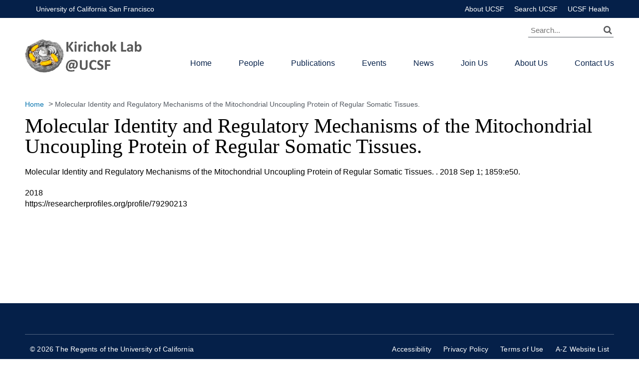

--- FILE ---
content_type: text/html; charset=utf-8
request_url: https://kirichoklab.ucsf.edu/publications/molecular-identity-and-regulatory-mechanisms-mitochondrial-uncoupling-protein-regular-0
body_size: 4149
content:
<!DOCTYPE html PUBLIC "-//W3C//DTD XHTML+RDFa 1.0//EN"
  "http://www.w3.org/MarkUp/DTD/xhtml-rdfa-1.dtd">
<html xmlns="http://www.w3.org/1999/xhtml" lang="en" version="XHTML+RDFa 1.0" dir="ltr"
  xmlns:content="http://purl.org/rss/1.0/modules/content/"
  xmlns:dc="http://purl.org/dc/terms/"
  xmlns:foaf="http://xmlns.com/foaf/0.1/"
  xmlns:og="http://ogp.me/ns#"
  xmlns:rdfs="http://www.w3.org/2000/01/rdf-schema#"
  xmlns:sioc="http://rdfs.org/sioc/ns#"
  xmlns:sioct="http://rdfs.org/sioc/types#"
  xmlns:skos="http://www.w3.org/2004/02/skos/core#"
  xmlns:xsd="http://www.w3.org/2001/XMLSchema#">

<head profile="http://www.w3.org/1999/xhtml/vocab">
  <meta http-equiv="Content-Type" content="text/html; charset=utf-8" />
<meta name="Generator" content="Drupal 7 (http://drupal.org)" />
<link rel="canonical" href="/publications/molecular-identity-and-regulatory-mechanisms-mitochondrial-uncoupling-protein-regular-0" />
<link rel="shortlink" href="/node/1181" />
<link rel="shortcut icon" href="https://kirichoklab.ucsf.edu/profiles/ucsf_b1gfoot/themes/ucsf_b1gfoot_theme/favicon.ico" type="image/vnd.microsoft.icon" />
<meta name="viewport" content="width=device-width, initial-scale=1, maximum-scale=1" />
<meta property="og:image" content="https://kirichoklab.ucsf.edu/profiles/ucsf_b1gfoot/themes/ucsf_b1gfoot_theme/img/img-metatag.jpg" />
<meta property="og:image:width" content="940" />
<meta property="twitter:image" content="https://kirichoklab.ucsf.edu/profiles/ucsf_b1gfoot/themes/ucsf_b1gfoot_theme/img/img-metatag.jpg" />
<meta property="twitter:card" content="summary" />
<meta property="og:site_name" content="Yuriy Kirichok Lab" />
<meta property="twitter:url" content="https://kirichoklab.ucsf.edu/publications/molecular-identity-and-regulatory-mechanisms-mitochondrial-uncoupling-protein-regular-0" />
<meta property="og:url" content="https://kirichoklab.ucsf.edu/publications/molecular-identity-and-regulatory-mechanisms-mitochondrial-uncoupling-protein-regular-0" />
<meta property="twitter:title" content="Molecular Identity and Regulatory Mechanisms of the Mitochondrial Uncoupling Protein of Regular Somatic Tissues. | Yuriy Kirichok Lab" />
<meta property="og:title" content="Molecular Identity and Regulatory Mechanisms of the Mitochondrial Uncoupling Protein of Regular Somatic Tissues." />
  <title>Molecular Identity and Regulatory Mechanisms of the Mitochondrial Uncoupling Protein of Regular Somatic Tissues. | Yuriy Kirichok Lab</title>
  <link type="text/css" rel="stylesheet" href="https://kirichoklab.ucsf.edu/sites/g/files/tkssra2421/f/css/css_kShW4RPmRstZ3SpIC-ZvVGNFVAi0WEMuCnI0ZkYIaFw.css" media="all" />
<link type="text/css" rel="stylesheet" href="https://kirichoklab.ucsf.edu/sites/g/files/tkssra2421/f/css/css_EJL_7lrjsH8BZ6q38g9TN9dgvY5IouUd4PiJZQyBEFI.css" media="all" />
<link type="text/css" rel="stylesheet" href="https://kirichoklab.ucsf.edu/sites/g/files/tkssra2421/f/css/css_rV3Wod_e6ST6El0CA65NgFrvcFHnCpm1z0SGwM9reQg.css" media="all" />
<style type="text/css" media="all">
<!--/*--><![CDATA[/*><!--*/
.cke_toolgroup > .cke_button__quote{display:none}.cke_toolgroup > .cke_button__twocolumn{display:none}.cke_toolgroup > .cke_button__threecolumn{display:none}.cke_toolgroup > .cke_button__featuredcontent{display:none}.cke_toolgroup > .cke_button__collapseitem{display:none}

/*]]>*/-->
</style>
<link type="text/css" rel="stylesheet" href="https://cdnjs.cloudflare.com/ajax/libs/hopscotch/0.2.5/css/hopscotch.min.css" media="all" />
<link type="text/css" rel="stylesheet" href="https://maxcdn.bootstrapcdn.com/font-awesome/4.4.0/css/font-awesome.min.css" media="all" />
<link type="text/css" rel="stylesheet" href="https://kirichoklab.ucsf.edu/sites/g/files/tkssra2421/f/css/css_-5KGL3kpG9BJtjhjan_sSs2LNKUh8DXr0FbFKbHMQxM.css" media="all" />
<link type="text/css" rel="stylesheet" href="https://kirichoklab.ucsf.edu/sites/g/files/tkssra2421/f/css/css_47DEQpj8HBSa-_TImW-5JCeuQeRkm5NMpJWZG3hSuFU.css" media="print" />
<link type="text/css" rel="stylesheet" href="https://kirichoklab.ucsf.edu/sites/g/files/tkssra2421/f/css/css_oHy4HsynKmqc7903ekcJw_qSJ4FlpxuIcfREQu7yC_k.css" media="all" />
  <script type="text/javascript" src="https://kirichoklab.ucsf.edu/sites/g/files/tkssra2421/f/js/js_Pt6OpwTd6jcHLRIjrE-eSPLWMxWDkcyYrPTIrXDSON0.js"></script>
<script type="text/javascript" src="https://kirichoklab.ucsf.edu/sites/g/files/tkssra2421/f/js/js_onbE0n0cQY6KTDQtHO_E27UBymFC-RuqypZZ6Zxez-o.js"></script>
<script type="text/javascript" src="https://kirichoklab.ucsf.edu/sites/g/files/tkssra2421/f/js/js_gHk2gWJ_Qw_jU2qRiUmSl7d8oly1Cx7lQFrqcp3RXcI.js"></script>
<script type="text/javascript" src="https://kirichoklab.ucsf.edu/sites/g/files/tkssra2421/f/js/js_xe_uRFgIncjVWm4-Oa-ayIcSuU7G-5paEa2xC6Asbdg.js"></script>
<script type="text/javascript" src="https://cdnjs.cloudflare.com/ajax/libs/hopscotch/0.2.5/js/hopscotch.min.js"></script>
<script type="text/javascript" src="https://kirichoklab.ucsf.edu/sites/g/files/tkssra2421/f/js/js_7PbaJTSu-LxJaTVbKUqW3Gf_NGEIE3gHP-pkSD63kK8.js"></script>
<script type="text/javascript">
<!--//--><![CDATA[//><!--
var sliderSecondary ='slider-secondary-no-image';var sliderPrimary ='slider-image-left';
//--><!]]>
</script>
<script type="text/javascript" src="https://kirichoklab.ucsf.edu/sites/g/files/tkssra2421/f/js/js_3KU2G0XuUwThidq7lpTBQghUO1g1ty4dEdv-co66Xqw.js"></script>
<script type="text/javascript" src="https://kirichoklab.ucsf.edu/sites/g/files/tkssra2421/f/js/js__pev76oqunwyHrozBOUwthVLhzUZgLLfKlmOonOmdkg.js"></script>
<script type="text/javascript">
<!--//--><![CDATA[//><!--
jQuery.extend(Drupal.settings, {"basePath":"\/","pathPrefix":"","setHasJsCookie":0,"ajaxPageState":{"theme":"ucsf_b1gfoot_theme","theme_token":"-VdzM3yzIzFhCe0NIojF1bsX9_hyj6iieV_bhc--pyE","js":{"profiles\/ucsf_b1gfoot\/modules\/contrib\/jquery_update\/replace\/jquery\/1.12\/jquery.min.js":1,"misc\/jquery-extend-3.4.0.js":1,"misc\/jquery-html-prefilter-3.5.0-backport.js":1,"misc\/jquery.once.js":1,"misc\/drupal.js":1,"profiles\/ucsf_b1gfoot\/modules\/contrib\/jquery_update\/js\/jquery_browser.js":1,"misc\/form-single-submit.js":1,"profiles\/ucsf_b1gfoot\/modules\/contrib\/entityreference\/js\/entityreference.js":1,"profiles\/ucsf_b1gfoot\/modules\/b1gfoot\/ucsf_b1gfoot_admin_menu\/js\/ucsf_b1gfoot_admin_menu.js":1,"profiles\/ucsf_b1gfoot\/modules\/b1gfoot\/ucsf_eds_profiles\/ucsf_eds_profiles_tweaks.js":1,"https:\/\/cdnjs.cloudflare.com\/ajax\/libs\/hopscotch\/0.2.5\/js\/hopscotch.min.js":1,"profiles\/ucsf_b1gfoot\/modules\/b1gfoot\/y3ti_help\/js\/y3ti_help.js":1,"0":1,"profiles\/ucsf_b1gfoot\/modules\/b1gfoot\/ucsf_b1gfoot_sitewizard\/js\/ucsf_b1gfoot_sitewizard.js":1,"profiles\/ucsf_b1gfoot\/themes\/ucsf_b1gfoot_theme\/js\/vendor\/slick\/slick.js":1,"profiles\/ucsf_b1gfoot\/themes\/ucsf_b1gfoot_theme\/js\/vendor\/icheck.min.js":1,"profiles\/ucsf_b1gfoot\/themes\/ucsf_b1gfoot_theme\/js\/build\/main.js":1,"profiles\/ucsf_b1gfoot\/themes\/ucsf_b1gfoot_theme\/js\/vendor\/responsive-nav\/responsive-nav.min.js":1,"profiles\/ucsf_b1gfoot\/themes\/ucsf_b1gfoot_theme\/js\/script.js":1},"css":{"modules\/system\/system.base.css":1,"modules\/system\/system.messages.css":1,"modules\/system\/system.theme.css":1,"modules\/comment\/comment.css":1,"modules\/field\/theme\/field.css":1,"modules\/node\/node.css":1,"modules\/search\/search.css":1,"modules\/user\/user.css":1,"profiles\/ucsf_b1gfoot\/modules\/contrib\/views\/css\/views.css":1,"profiles\/ucsf_b1gfoot\/modules\/contrib\/ckeditor\/css\/ckeditor.css":1,"profiles\/ucsf_b1gfoot\/modules\/contrib\/ctools\/css\/ctools.css":1,"profiles\/ucsf_b1gfoot\/modules\/b1gfoot\/ucsf_b1gfoot_admin_menu\/css\/ucsf_b1gfoot_admin_menu.css":1,"profiles\/ucsf_b1gfoot\/modules\/b1gfoot\/ucsf_b1gfoot_sitewizard\/css\/ucsf_b1gfoot_sitewizard.css":1,"0":1,"https:\/\/cdnjs.cloudflare.com\/ajax\/libs\/hopscotch\/0.2.5\/css\/hopscotch.min.css":1,"https:\/\/maxcdn.bootstrapcdn.com\/font-awesome\/4.4.0\/css\/font-awesome.min.css":1,"profiles\/ucsf_b1gfoot\/themes\/ucsf_b1gfoot_theme\/js\/vendor\/slick\/slick.css":1,"profiles\/ucsf_b1gfoot\/themes\/ucsf_b1gfoot_theme\/css\/screen.css":1,"profiles\/ucsf_b1gfoot\/themes\/ucsf_b1gfoot_theme\/css\/print.css":1,"profiles\/ucsf_b1gfoot\/themes\/ucsf_b1gfoot_theme\/css\/colors\/primary\/primary-navy.css":1,"profiles\/ucsf_b1gfoot\/themes\/ucsf_b1gfoot_theme\/css\/colors\/secondary\/secondary-orange.css":1}},"urlIsAjaxTrusted":{"\/publications\/molecular-identity-and-regulatory-mechanisms-mitochondrial-uncoupling-protein-regular-0":true}});
//--><!]]>
</script>
</head>
<body class="html not-front not-logged-in page-node page-node- page-node-1181 node-type-ucsf-publication ucsf-b1gfoot font--header--granjon profile--grid no-sidebar no-sidebar--right" >
  <div id="skip-link">
    <a href="#main-content" class="element-invisible element-focusable">Skip to main content</a>
  </div>
    
  <div id="page-wrapper">
    <div id="page">

        <div class="ucsf-top-header row-full-width logo">
      <div class="inside">
          <ul class="menu">
            <li class="first"><a href="https://www.ucsf.edu">University of California San Francisco</a></li>
            <li><a href="https://www.ucsfhealth.org/">UCSF Health</a></li>
            <li><a href="https://www.ucsf.edu/search" title="">Search UCSF</a></li>
            <li><a href="https://www.ucsf.edu/about">About UCSF</a></li>
          </ul>
      </div>
    </div>    
    <div id="header" class="row-full-width">
      <div class="inside clearfix">
              <a href="/" title="Home" rel="home" id="logo">
          <img src="https://kirichoklab.ucsf.edu/sites/g/files/tkssra2421/f/Picture4_0.jpg" alt="Home" />
        </a>
      
        <div class="region region-header">
    <div id="block-search-form" class="block block-search">

    
  <div class="content">
    <form onsubmit="if(this.search_block_form.value==&#039;Search&#039;){ alert(&#039;Please enter a search&#039;); return false; }" action="/publications/molecular-identity-and-regulatory-mechanisms-mitochondrial-uncoupling-protein-regular-0" method="post" id="search-block-form" accept-charset="UTF-8"><div><div class="container-inline">
      <h2 class="element-invisible">Search form</h2>
    <div class="form-item form-type-textfield form-item-search-block-form">
  <label class="element-invisible" for="edit-search-block-form--2">Search... </label>
 <input title="Enter the terms you wish to search for." placeholder="Search..." class="text-input fa fa-search form-text" aria-hidden="" type="text" id="edit-search-block-form--2" name="search_block_form" value="" size="40" maxlength="128" />
</div>
<div class="form-actions form-wrapper" id="edit-actions"><input type="submit" id="edit-submit" name="op" value="" class="form-submit" /></div><input type="hidden" name="form_build_id" value="form-PR4_3s53ZBMWgXs4vgXE1hlnbTNJtY2L0bx4oD9sz7E" />
<input type="hidden" name="form_id" value="search_block_form" />
</div>
</div></form>  </div>
</div>
<div id="block-ucsf-b1gfoot-tweaks-header-socialmedia" class="block block-ucsf-b1gfoot-tweaks">

    
  <div class="content">
    <div class="nav-social"></div>  </div>
</div>
<div id="block-menu-block-1" class="block block-menu-block">

    
  <div class="content">
    <div class="menu-block-wrapper menu-block-1 menu-name-main-menu parent-mlid-0 menu-level-1">
  <ul class="menu"><li class="first leaf menu-mlid-1381"><a href="/">Home</a></li>
<li class="leaf menu-mlid-1881"><a href="/people">People</a></li>
<li class="leaf menu-mlid-1896"><a href="/publications">Publications</a></li>
<li class="leaf menu-mlid-1721"><a href="/events">Events</a></li>
<li class="leaf menu-mlid-2256"><a href="/news-0">News</a></li>
<li class="leaf menu-mlid-2246"><a href="/join-us">Join Us</a></li>
<li class="collapsed menu-mlid-1901"><a href="/about-us">About Us</a></li>
<li class="last leaf menu-mlid-2251"><a href="/contact-us">Contact Us</a></li>
</ul></div>
  </div>
</div>
  </div>

      </div>
    </div>


          <div id="breadcrumb" class="row-full-width"><div class="inside"><h2 class="element-invisible">You are here</h2><div class="breadcrumb"><a href="/">Home</a> > <span class="breadcrumb-page-title">Molecular Identity and Regulatory Mechanisms of the Mitochondrial Uncoupling Protein of Regular Somatic Tissues.</span></div></div></div>
                  <h1 class="title" id="page-title">Molecular Identity and Regulatory Mechanisms of the Mitochondrial Uncoupling Protein of Regular Somatic Tissues.</h1>        <div class="content-top">
          </div>
    <div id="main-wrapper">
      <div id="main" class="clearfix">
        <div id="content" class="column">
          <div class="inside">
                <a id="main-content"></a>
        <div class="tabs"></div>                
          <div class="region region-content">
    <div id="block-system-main" class="block block-system">

    
  <div class="content">
    <div id="node-1181" class="node node-ucsf-publication clearfix" about="/publications/molecular-identity-and-regulatory-mechanisms-mitochondrial-uncoupling-protein-regular-0" typeof="sioc:Item foaf:Document">

      <span property="dc:title" content="Molecular Identity and Regulatory Mechanisms of the Mitochondrial Uncoupling Protein of Regular Somatic Tissues." class="rdf-meta element-hidden"></span><span property="sioc:num_replies" content="0" datatype="xsd:integer" class="rdf-meta element-hidden"></span>
  
  <div class="content">
    <div class="field field-name-field-publication-name field-type-taxonomy-term-reference field-label-hidden"><div class="field-items"><div class="field-item even"><a href="/publications-0" typeof="skos:Concept" property="rdfs:label skos:prefLabel" datatype=""></a></div></div></div><div class="field field-name-field-publication-title field-type-text-long field-label-hidden"><div class="field-items"><div class="field-item even"><p>Molecular Identity and Regulatory Mechanisms of the Mitochondrial Uncoupling Protein of Regular Somatic Tissues. . 2018 Sep 1; 1859:e50.</p>
</div></div></div><div class="field field-name-field-publication-year field-type-text field-label-hidden"><div class="field-items"><div class="field-item even">2018</div></div></div><div class="field field-name-field-publication-id field-type-text field-label-hidden"><div class="field-items"><div class="field-item even">https://researcherprofiles.org/profile/79290213</div></div></div><div class="field field-name-field-publication-authorlist field-type-text-long field-label-hidden"><div class="field-items"><div class="field-item even"></div></div></div>  </div>

  
  
</div>
  </div>
</div>
  </div>
              </div>
    </div>

              <div id="sidebar" class="column">
                            </div>
      
    </div></div>

    <div id="footer">
      <div class="section">
      
      <div class="footer-bottom">
        <nav aria-label="Footer Navigation" class="footer--navigation">
          <ul>
                        <li><a href="https://www.ucsf.edu/accessibility-resources">Accessibility</a></li>
            <li><a href="https://www.ucsf.edu/website-privacy-policy">Privacy Policy</a></li>
            <li><a href="https://websites.ucsf.edu/website-terms-use">Terms of Use </a></li>
            <li><a href="https://websites.ucsf.edu/azlist">A-Z Website List</a></li>
          </ul>
        </nav>

        <div class="footer--copyright">
          <p>&copy; 2026 The Regents of the University of California</p>
        </div>
      </div>

    </div>
    </div>

  </div>

  </div>
    <script type="text/javascript">
    /*<![CDATA[*/
    (function() {
      var sz = document.createElement('script'); sz.type = 'text/javascript'; sz.async = true;
      sz.src = '//siteimproveanalytics.com/js/siteanalyze_8343.js';
      var s = document.getElementsByTagName('script')[0]; s.parentNode.insertBefore(sz, s);
    })();
    /*]]>*/
  </script>
</body>
</html>


--- FILE ---
content_type: text/css; charset=utf-8
request_url: https://cdnjs.cloudflare.com/ajax/libs/hopscotch/0.2.5/css/hopscotch.min.css
body_size: 1502
content:
/**! hopscotch - v0.2.5
*
* Copyright 2015 LinkedIn Corp. All rights reserved.
*
* Licensed under the Apache License, Version 2.0 (the "License");
* you may not use this file except in compliance with the License.
* You may obtain a copy of the License at
*
*     http://www.apache.org/licenses/LICENSE-2.0
*
* Unless required by applicable law or agreed to in writing, software
* distributed under the License is distributed on an "AS IS" BASIS,
* WITHOUT WARRANTIES OR CONDITIONS OF ANY KIND, either express or implied.
* See the License for the specific language governing permissions and
* limitations under the License.
*/
.animated{-webkit-animation-fill-mode:both;-moz-animation-fill-mode:both;-ms-animation-fill-mode:both;-o-animation-fill-mode:both;animation-fill-mode:both;-webkit-animation-duration:1s;-moz-animation-duration:1s;-ms-animation-duration:1s;-o-animation-duration:1s;animation-duration:1s}@-webkit-keyframes fadeInUp{0%{opacity:0;-webkit-transform:translateY(20px)}100%{opacity:1;-webkit-transform:translateY(0)}}@-moz-keyframes fadeInUp{0%{opacity:0;-moz-transform:translateY(20px)}100%{opacity:1;-moz-transform:translateY(0)}}@-o-keyframes fadeInUp{0%{opacity:0;-o-transform:translateY(20px)}100%{opacity:1;-o-transform:translateY(0)}}@keyframes fadeInUp{0%{opacity:0;transform:translateY(20px)}100%{opacity:1;transform:translateY(0)}}.fade-in-up{-webkit-animation-name:fadeInUp;-moz-animation-name:fadeInUp;-o-animation-name:fadeInUp;animation-name:fadeInUp}@-webkit-keyframes fadeInDown{0%{opacity:0;-webkit-transform:translateY(-20px)}100%{opacity:1;-webkit-transform:translateY(0)}}@-moz-keyframes fadeInDown{0%{opacity:0;-moz-transform:translateY(-20px)}100%{opacity:1;-moz-transform:translateY(0)}}@-o-keyframes fadeInDown{0%{opacity:0;-ms-transform:translateY(-20px)}100%{opacity:1;-ms-transform:translateY(0)}}@keyframes fadeInDown{0%{opacity:0;transform:translateY(-20px)}100%{opacity:1;transform:translateY(0)}}.fade-in-down{-webkit-animation-name:fadeInDown;-moz-animation-name:fadeInDown;-o-animation-name:fadeInDown;animation-name:fadeInDown}@-webkit-keyframes fadeInRight{0%{opacity:0;-webkit-transform:translateX(-20px)}100%{opacity:1;-webkit-transform:translateX(0)}}@-moz-keyframes fadeInRight{0%{opacity:0;-moz-transform:translateX(-20px)}100%{opacity:1;-moz-transform:translateX(0)}}@-o-keyframes fadeInRight{0%{opacity:0;-o-transform:translateX(-20px)}100%{opacity:1;-o-transform:translateX(0)}}@keyframes fadeInRight{0%{opacity:0;transform:translateX(-20px)}100%{opacity:1;transform:translateX(0)}}.fade-in-right{-webkit-animation-name:fadeInRight;-moz-animation-name:fadeInRight;-o-animation-name:fadeInRight;animation-name:fadeInRight}@-webkit-keyframes fadeInLeft{0%{opacity:0;-webkit-transform:translateX(20px)}100%{opacity:1;-webkit-transform:translateX(0)}}@-moz-keyframes fadeInLeft{0%{opacity:0;-moz-transform:translateX(20px)}100%{opacity:1;-moz-transform:translateX(0)}}@-o-keyframes fadeInLeft{0%{opacity:0;-o-transform:translateX(20px)}100%{opacity:1;-o-transform:translateX(0)}}@keyframes fadeInLeft{0%{opacity:0;transform:translateX(20px)}100%{opacity:1;transform:translateX(0)}}.fade-in-left{-webkit-animation-name:fadeInLeft;-moz-animation-name:fadeInLeft;-o-animation-name:fadeInLeft;animation-name:fadeInLeft}div.hopscotch-bubble .hopscotch-nav-button{font-weight:700;border-width:1px;border-style:solid;cursor:pointer;margin:0;overflow:visible;text-decoration:none!important;width:auto;padding:0 10px;height:26px;line-height:24px;font-size:12px;*zoom:1;white-space:nowrap;display:-moz-inline-stack;display:inline-block;*vertical-align:auto;zoom:1;*display:inline;vertical-align:middle;-moz-border-radius:3px;-ms-border-radius:3px;-o-border-radius:3px;-webkit-border-radius:3px;border-radius:3px;-webkit-box-sizing:border-box;-moz-box-sizing:border-box;box-sizing:border-box}div.hopscotch-bubble .hopscotch-nav-button:hover{*zoom:1;-webkit-box-shadow:0 1px 3px rgba(0,0,0,.25);-moz-box-shadow:0 1px 3px rgba(0,0,0,.25);box-shadow:0 1px 3px rgba(0,0,0,.25)}div.hopscotch-bubble .hopscotch-nav-button:active{-webkit-box-shadow:0 1px 2px rgba(0,0,0,.25) inset;-moz-box-shadow:0 1px 2px rgba(0,0,0,.25) inset;box-shadow:0 1px 2px rgba(0,0,0,.25) inset}div.hopscotch-bubble .hopscotch-nav-button.next{border-color:#1b5480;color:#fff;margin:0 0 0 10px;text-shadow:0 1px 1px rgba(0,0,0,.35);background-color:#287bbc;filter:progid:DXImageTransform.Microsoft.gradient(gradientType=0, startColorstr='#287bbc', endColorstr='#23639a');background-image:-webkit-gradient(linear,50% 0,50% 100%,color-stop(0%,#287bbc),color-stop(100%,#23639a));background-image:-webkit-linear-gradient(top,#287bbc 0,#23639a 100%);background-image:-moz-linear-gradient(top,#287bbc 0,#23639a 100%);background-image:-o-linear-gradient(top,#287bbc 0,#23639a 100%);background-image:linear-gradient(top,#287bbc 0,#23639a 100%)}div.hopscotch-bubble .hopscotch-nav-button.next:hover{background-color:#2672ae;filter:progid:DXImageTransform.Microsoft.gradient(gradientType=0, startColorstr='#2672ae', endColorstr='#1e4f7e');background-image:-webkit-gradient(linear,50% 0,50% 100%,color-stop(0%,#2672ae),color-stop(100%,#1e4f7e));background-image:-webkit-linear-gradient(top,#2672ae 0,#1e4f7e 100%);background-image:-moz-linear-gradient(top,#2672ae 0,#1e4f7e 100%);background-image:-o-linear-gradient(top,#2672ae 0,#1e4f7e 100%);background-image:linear-gradient(top,#2672ae 0,#1e4f7e 100%)}div.hopscotch-bubble .hopscotch-nav-button.prev{border-color:#a7a7a7;color:#444;text-shadow:0 1px 1px rgba(255,255,255,.75);background-color:#f2f2f2;filter:progid:DXImageTransform.Microsoft.gradient(gradientType=0, startColorstr='#f2f2f2', endColorstr='#e9e9e9');background-image:-webkit-gradient(linear,50% 0,50% 100%,color-stop(0%,#f2f2f2),color-stop(100%,#e9e9e9));background-image:-webkit-linear-gradient(top,#f2f2f2 0,#e9e9e9 100%);background-image:-moz-linear-gradient(top,#f2f2f2 0,#e9e9e9 100%);background-image:-o-linear-gradient(top,#f2f2f2 0,#e9e9e9 100%);background-image:linear-gradient(top,#f2f2f2 0,#e9e9e9 100%)}div.hopscotch-bubble .hopscotch-nav-button.prev:hover{background-color:#e8e8e8;filter:progid:DXImageTransform.Microsoft.gradient(gradientType=0, startColorstr='#FFE8E8E8', endColorstr='#FFA9A9A9');background-image:-webkit-gradient(linear,50% 0,50% 100%,color-stop(0%,#e8e8e8),color-stop(13%,#e3e3e3),color-stop(32%,#d7d7d7),color-stop(71%,#b9b9b9),color-stop(100%,#a9a9a9));background-image:-webkit-linear-gradient(top,#e8e8e8 0,#e3e3e3 13%,#d7d7d7 32%,#b9b9b9 71%,#a9a9a9 100%);background-image:-moz-linear-gradient(top,#e8e8e8 0,#e3e3e3 13%,#d7d7d7 32%,#b9b9b9 71%,#a9a9a9 100%);background-image:-o-linear-gradient(top,#e8e8e8 0,#e3e3e3 13%,#d7d7d7 32%,#b9b9b9 71%,#a9a9a9 100%);background-image:linear-gradient(top,#e8e8e8 0,#e3e3e3 13%,#d7d7d7 32%,#b9b9b9 71%,#a9a9a9 100%)}div.hopscotch-bubble{background-color:#fff;border:5px solid #000;border:5px solid rgba(0,0,0,.5);color:#333;font-family:Helvetica,Arial;font-size:13px;position:absolute;z-index:999999;-webkit-box-sizing:content-box;-moz-box-sizing:content-box;box-sizing:content-box;-moz-background-clip:padding;-webkit-background-clip:padding;background-clip:padding-box}div.hopscotch-bubble *{-webkit-box-sizing:content-box;-moz-box-sizing:content-box;box-sizing:content-box}div.hopscotch-bubble.animate{-moz-transition-property:top,left;-moz-transition-duration:1s;-moz-transition-timing-function:ease-in-out;-ms-transition-property:top,left;-ms-transition-duration:1s;-ms-transition-timing-function:ease-in-out;-o-transition-property:top,left;-o-transition-duration:1s;-o-transition-timing-function:ease-in-out;-webkit-transition-property:top,left;-webkit-transition-duration:1s;-webkit-transition-timing-function:ease-in-out;transition-property:top,left;transition-duration:1s;transition-timing-function:ease-in-out}div.hopscotch-bubble.invisible{opacity:0}div.hopscotch-bubble.hide,div.hopscotch-bubble .hide,div.hopscotch-bubble .hide-all{display:none}div.hopscotch-bubble h3{color:#000;font-family:Helvetica,Arial;font-size:16px;font-weight:700;line-height:19px;margin:-1px 15px 0 0;padding:0}div.hopscotch-bubble .hopscotch-bubble-container{padding:15px;position:relative;text-align:left;-webkit-font-smoothing:antialiased}div.hopscotch-bubble .hopscotch-content{font-family:Helvetica,Arial;font-weight:400;line-height:17px;margin:-5px 0 11px;padding-top:8px}div.hopscotch-bubble .hopscotch-bubble-content{margin:0 0 0 40px}div.hopscotch-bubble.no-number .hopscotch-bubble-content{margin:0}div.hopscotch-bubble .hopscotch-bubble-close{-webkit-appearance:none;-moz-appearance:none;appearance:none;border:0;color:#000;background:transparent url(../img/sprite-green.png) -192px -92px no-repeat;display:block;padding:8px;position:absolute;text-decoration:none;text-indent:-9999px;width:8px;height:8px;top:0;right:0}div.hopscotch-bubble .hopscotch-bubble-close.hide,div.hopscotch-bubble .hopscotch-bubble-close.hide-all{display:none}div.hopscotch-bubble .hopscotch-bubble-number{background:transparent url(../img/sprite-green.png) 0 0 no-repeat;color:#fff;display:block;float:left;font-size:17px;font-weight:700;line-height:31px;padding:0 10px 0 0;text-align:center;width:30px;height:30px}div.hopscotch-bubble .hopscotch-bubble-arrow-container{position:absolute;width:34px;height:34px}div.hopscotch-bubble .hopscotch-bubble-arrow-container .hopscotch-bubble-arrow,div.hopscotch-bubble .hopscotch-bubble-arrow-container .hopscotch-bubble-arrow-border{width:0;height:0}div.hopscotch-bubble .hopscotch-bubble-arrow-container.up{top:-22px;left:10px}div.hopscotch-bubble .hopscotch-bubble-arrow-container.up .hopscotch-bubble-arrow{border-bottom:17px solid #fff;border-left:17px solid transparent;border-right:17px solid transparent;position:relative;top:-10px}div.hopscotch-bubble .hopscotch-bubble-arrow-container.up .hopscotch-bubble-arrow-border{border-bottom:17px solid #000;border-bottom:17px solid rgba(0,0,0,.5);border-left:17px solid transparent;border-right:17px solid transparent}div.hopscotch-bubble .hopscotch-bubble-arrow-container.down{bottom:-39px;left:10px}div.hopscotch-bubble .hopscotch-bubble-arrow-container.down .hopscotch-bubble-arrow{border-top:17px solid #fff;border-left:17px solid transparent;border-right:17px solid transparent;position:relative;top:-24px}div.hopscotch-bubble .hopscotch-bubble-arrow-container.down .hopscotch-bubble-arrow-border{border-top:17px solid #000;border-top:17px solid rgba(0,0,0,.5);border-left:17px solid transparent;border-right:17px solid transparent}div.hopscotch-bubble .hopscotch-bubble-arrow-container.left{top:10px;left:-22px}div.hopscotch-bubble .hopscotch-bubble-arrow-container.left .hopscotch-bubble-arrow{border-bottom:17px solid transparent;border-right:17px solid #fff;border-top:17px solid transparent;position:relative;left:7px;top:-34px}div.hopscotch-bubble .hopscotch-bubble-arrow-container.left .hopscotch-bubble-arrow-border{border-right:17px solid #000;border-right:17px solid rgba(0,0,0,.5);border-bottom:17px solid transparent;border-top:17px solid transparent}div.hopscotch-bubble .hopscotch-bubble-arrow-container.right{top:10px;right:-39px}div.hopscotch-bubble .hopscotch-bubble-arrow-container.right .hopscotch-bubble-arrow{border-bottom:17px solid transparent;border-left:17px solid #fff;border-top:17px solid transparent;position:relative;left:-7px;top:-34px}div.hopscotch-bubble .hopscotch-bubble-arrow-container.right .hopscotch-bubble-arrow-border{border-left:17px solid #000;border-left:17px solid rgba(0,0,0,.5);border-bottom:17px solid transparent;border-top:17px solid transparent}div.hopscotch-bubble .hopscotch-actions{margin:10px 0 0;text-align:right}

--- FILE ---
content_type: text/css
request_url: https://kirichoklab.ucsf.edu/sites/g/files/tkssra2421/f/css/css_-5KGL3kpG9BJtjhjan_sSs2LNKUh8DXr0FbFKbHMQxM.css
body_size: 29924
content:
.slick-slider{position:relative;display:block;box-sizing:border-box;-moz-box-sizing:border-box;-webkit-touch-callout:none;-webkit-user-select:none;-khtml-user-select:none;-moz-user-select:none;-ms-user-select:none;user-select:none;-ms-touch-action:pan-y;touch-action:pan-y;-webkit-tap-highlight-color:transparent;}.slick-list{position:relative;overflow:hidden;display:block;margin:0;padding:0;}.slick-list:focus{outline:none;}.slick-loading .slick-list{background:#fff url(/profiles/ucsf_b1gfoot/themes/ucsf_b1gfoot_theme/js/vendor/slick/./ajax-loader.gif) center center no-repeat;}.slick-list.dragging{cursor:pointer;cursor:hand;}.slick-slider .slick-track{-webkit-transform:translate3d(0,0,0);-moz-transform:translate3d(0,0,0);-ms-transform:translate3d(0,0,0);-o-transform:translate3d(0,0,0);transform:translate3d(0,0,0);}.slick-track{position:relative;left:0;top:0;display:block;}.slick-track:before,.slick-track:after{content:"";display:table;}.slick-track:after{clear:both;}.slick-loading .slick-track{visibility:hidden;}.slick-slide{float:left;height:100%;min-height:1px;display:none;}[dir="rtl"] .slick-slide{float:right;}.slick-slide img{display:block;}.slick-slide.slick-loading img{display:none;}.slick-slide.dragging img{pointer-events:none;}.slick-initialized .slick-slide{display:block;}.slick-loading .slick-slide{visibility:hidden;}.slick-vertical .slick-slide{display:block;height:auto;border:1px solid transparent;}@font-face{font-family:"slick";src:url(/profiles/ucsf_b1gfoot/themes/ucsf_b1gfoot_theme/js/vendor/slick/./fonts/slick.eot);src:url(/profiles/ucsf_b1gfoot/themes/ucsf_b1gfoot_theme/js/vendor/slick/./fonts/slick.eot?#iefix) format("embedded-opentype"),url(/profiles/ucsf_b1gfoot/themes/ucsf_b1gfoot_theme/js/vendor/slick/./fonts/slick.woff) format("woff"),url(/profiles/ucsf_b1gfoot/themes/ucsf_b1gfoot_theme/js/vendor/slick/./fonts/slick.ttf) format("truetype"),url(/profiles/ucsf_b1gfoot/themes/ucsf_b1gfoot_theme/js/vendor/slick/./fonts/slick.svg#slick) format("svg");font-weight:normal;font-style:normal;}.slick-prev,.slick-next{position:absolute;display:block;height:20px;width:20px;line-height:0;font-size:0;cursor:pointer;background:transparent;color:transparent;top:50%;margin-top:-10px;padding:0;border:none;outline:none;}.slick-prev:hover,.slick-prev:focus,.slick-next:hover,.slick-next:focus{outline:none;background:transparent;color:transparent;}.slick-prev:hover:before,.slick-prev:focus:before,.slick-next:hover:before,.slick-next:focus:before{opacity:1;}.slick-prev.slick-disabled:before,.slick-next.slick-disabled:before{opacity:0.25;}.slick-prev:before,.slick-next:before{font-family:"slick";font-size:20px;line-height:1;color:white;opacity:0.75;-webkit-font-smoothing:antialiased;-moz-osx-font-smoothing:grayscale;}.slick-prev{left:-25px;}[dir="rtl"] .slick-prev{left:auto;right:-25px;}.slick-prev:before{content:"←";}[dir="rtl"] .slick-prev:before{content:"→";}.slick-next{right:-25px;}[dir="rtl"] .slick-next{left:-25px;right:auto;}.slick-next:before{content:"→";}[dir="rtl"] .slick-next:before{content:"←";}.slick-slider{margin-bottom:30px;}.slick-dots{position:absolute;bottom:-45px;list-style:none;display:block;text-align:center;padding:0;width:100%;}.slick-dots li{position:relative;display:inline-block;height:20px;width:20px;margin:0 5px;padding:0;cursor:pointer;}.slick-dots li button{border:0;background:transparent;display:block;height:20px;width:20px;outline:none;line-height:0;font-size:0;color:transparent;padding:5px;cursor:pointer;}.slick-dots li button:hover,.slick-dots li button:focus{outline:none;}.slick-dots li button:hover:before,.slick-dots li button:focus:before{opacity:1;}.slick-dots li button:before{position:absolute;top:0;left:0;content:"•";width:20px;height:20px;font-family:"slick";font-size:6px;line-height:20px;text-align:center;color:black;opacity:0.25;-webkit-font-smoothing:antialiased;-moz-osx-font-smoothing:grayscale;}.slick-dots li.slick-active button:before{color:black;opacity:0.75;}
.region-content .wysiwyg_threecols:after,.region-content .wysiwyg_twocols:after,.region-footer .wysiwyg_threecols:after,.region-footer .wysiwyg_twocols:after,.cke_editable .wysiwyg_threecols:after,.cke_editable .wysiwyg_twocols:after,body.sidebar #main .sidebar .block:after{content:"";display:table;clear:both;}body.page-people .node-ucsf-person{overflow:visible;}a{font-weight:400;}@media (min-width:0) and (max-width:769px){#page #header .region-header .block-search .contextual-links-wrapper{display:none;}}html body .region-sidebar .more-link{display:none;}html body .more-link{position:absolute;right:0px;top:24px;font-weight:bold;}html body .more-link a{border:1px solid #0071ad;padding:5px 20px;border-radius:3px;color:#0071ad;text-transform:uppercase;font-weight:bold;font-size:12px;letter-spacing:.05em;}html body .more-link a:hover{color:#0071ad;border:1px solid #0071ad;background:#E1E3E6;}html body .more-link a:active{background:#0071ad;color:#FFF;border:1px solid #0071ad;}#node_page_form_group_sidebar .block-ucsf-b1gfoot-xmlevents{margin-bottom:30px !important;}#node_page_form_group_sidebar #block-ucsf-b1gfoot-xmlnews-startingpoint-xmlnews--2{margin-bottom:30px !important;}#node_page_form_group_sidebar .block-views{overflow:hidden;clear:both;}#node_page_form_group_sidebar #block-views-events-events-block--2{margin-bottom:20px;}#node_page_form_group_sidebar .block-ucsf-b1gfoot-xmlevents .event{position:relative;margin-bottom:30px;border-bottom:1px solid #B4B9BF;padding-bottom:30px;}#node_page_form_group_sidebar .block-ucsf-b1gfoot-xmlevents .event:last-child{border-bottom:none;padding-bottom:0;}#node_page_form_group_sidebar .block-ucsf-b1gfoot-xmlevents .event .date{padding-left:85px;}@media (min-width:770px) and (max-width:1000px){#node_page_form_group_sidebar .block-ucsf-b1gfoot-xmlevents .event .date{padding-left:0;}}#node_page_form_group_sidebar .block-ucsf-b1gfoot-xmlevents .event .time{padding-left:85px;}@media (min-width:770px) and (max-width:1000px){#node_page_form_group_sidebar .block-ucsf-b1gfoot-xmlevents .event .time{padding-left:0;}}#node_page_form_group_sidebar .block-ucsf-b1gfoot-xmlevents h3,#node_page_form_group_sidebar .block-ucsf-b1gfoot-xmlevents .field-name-field-pg-blockref-blockref .field-label,.field-name-field-pg-blockref-blockref #node_page_form_group_sidebar .block-ucsf-b1gfoot-xmlevents .field-label,#node_page_form_group_sidebar .block-ucsf-b1gfoot-xmlevents .field-name-field-pg-ref-pubs .field-label,.field-name-field-pg-ref-pubs #node_page_form_group_sidebar .block-ucsf-b1gfoot-xmlevents .field-label,#node_page_form_group_sidebar .block-ucsf-b1gfoot-xmlevents .field-name-field-pg-ref-profiles .field-label,.field-name-field-pg-ref-profiles #node_page_form_group_sidebar .block-ucsf-b1gfoot-xmlevents .field-label,#node_page_form_group_sidebar .block-ucsf-b1gfoot-xmlevents .field-name-field-person-publications-list .field-label,.field-name-field-person-publications-list #node_page_form_group_sidebar .block-ucsf-b1gfoot-xmlevents .field-label,#node_page_form_group_sidebar .block-ucsf-b1gfoot-xmlevents .field-name-field-person-pub-override-list .field-label,.field-name-field-person-pub-override-list #node_page_form_group_sidebar .block-ucsf-b1gfoot-xmlevents .field-label{padding-left:85px;font-size:18px;}@media (min-width:770px) and (max-width:1000px){#node_page_form_group_sidebar .block-ucsf-b1gfoot-xmlevents h3,#node_page_form_group_sidebar .block-ucsf-b1gfoot-xmlevents .field-name-field-pg-blockref-blockref .field-label,.field-name-field-pg-blockref-blockref #node_page_form_group_sidebar .block-ucsf-b1gfoot-xmlevents .field-label,#node_page_form_group_sidebar .block-ucsf-b1gfoot-xmlevents .field-name-field-pg-ref-pubs .field-label,.field-name-field-pg-ref-pubs #node_page_form_group_sidebar .block-ucsf-b1gfoot-xmlevents .field-label,#node_page_form_group_sidebar .block-ucsf-b1gfoot-xmlevents .field-name-field-pg-ref-profiles .field-label,.field-name-field-pg-ref-profiles #node_page_form_group_sidebar .block-ucsf-b1gfoot-xmlevents .field-label,#node_page_form_group_sidebar .block-ucsf-b1gfoot-xmlevents .field-name-field-person-publications-list .field-label,.field-name-field-person-publications-list #node_page_form_group_sidebar .block-ucsf-b1gfoot-xmlevents .field-label,#node_page_form_group_sidebar .block-ucsf-b1gfoot-xmlevents .field-name-field-person-pub-override-list .field-label,.field-name-field-person-pub-override-list #node_page_form_group_sidebar .block-ucsf-b1gfoot-xmlevents .field-label{padding-left:0;}}#node_page_form_group_sidebar .block-ucsf-b1gfoot-xmlevents .event-image{float:left;width:62px;border-collapse:separate;border:1px solid transparent;-moz-border-radius:4px;-webkit-border-radius:4px;-ms-border-radius:4px;border-radius:4px;overflow:hidden;}@media (min-width:770px) and (max-width:1000px){#node_page_form_group_sidebar .block-ucsf-b1gfoot-xmlevents .event-image{float:none;width:100%;}}#node_page_form_group_sidebar .block-ucsf-b1gfoot-xmlevents .event-image .day{text-align:center;text-transform:uppercase;color:#fff;font-weight:bold;font-size:12px;letter-spacing:.08em;padding-top:2px;padding-bottom:2px;background-color:none;}#node_page_form_group_sidebar .block-ucsf-b1gfoot-xmlevents .event-image .number-date{text-align:center;font-size:45px;line-height:.9em;padding-top:5px;color:#FFF;display:block;background-color:none;}.font--header--granjon #node_page_form_group_sidebar .block-ucsf-b1gfoot-xmlevents .event-image .number-date{font-family:"GranjonLTW01-Roman","Granjon",Garamond,serif;}.nav-collapse .content ul{margin:0;padding:0;width:100%;display:block;list-style:none;}.nav-collapse .content li{width:100%;display:block;}.js .nav-collapse{clip:rect(0 0 0 0);max-height:50px;position:absolute;display:block;overflow:hidden;zoom:1;}.nav-collapse.opened{max-height:9999px;}.nav-toggle{-webkit-tap-highlight-color:rgba(0,0,0,0);-webkit-touch-callout:none;-webkit-user-select:none;-moz-user-select:none;-ms-user-select:none;-o-user-select:none;user-select:none;color:#052049;}.nav-toggle.active{color:#0071ad;}@media screen and (min-width:769px){.js .nav-collapse{position:relative;}.js .nav-collapse.closed{max-height:none;}.nav-toggle{display:none;}}html,body,div,span,applet,object,iframe,h1,.blog-header-background h2,h2,h3,.field-name-field-pg-blockref-blockref .field-label,.field-name-field-pg-ref-pubs .field-label,.field-name-field-pg-ref-profiles .field-label,.field-name-field-person-publications-list .field-label,.field-name-field-person-pub-override-list .field-label,h4,.node-blog-author .field-name-field-author-text-titles .field-item,h5,h6,p,blockquote,pre,a,abbr,acronym,address,big,cite,code,del,dfn,em,img,ins,kbd,q,s,samp,small,strike,strong,sub,sup,tt,var,b,u,i,center,dl,dt,dd,ol,ul,li,fieldset,form,label,legend,table,caption,tbody,tfoot,thead,tr,th,td,article,aside,canvas,details,embed,figure,figcaption,footer,header,hgroup,menu,nav,output,ruby,section,summary,time,mark,audio,video{margin:0;padding:0;border:0;font-size:100%;font:inherit;vertical-align:baseline;}article,aside,details,figcaption,figure,footer,header,hgroup,menu,nav,section{display:block;}body{line-height:1;}ol,ul{list-style:none;}blockquote,q{quotes:none;}blockquote:before,blockquote:after,q:before,q:after{content:'';content:none;}table{border-collapse:collapse;border-spacing:0;}@font-face{font-family:"Granjon";src:url(/profiles/ucsf_b1gfoot/themes/ucsf_b1gfoot_theme/fonts/Granjon/GranjonLTStd.eot);src:url(/profiles/ucsf_b1gfoot/themes/ucsf_b1gfoot_theme/fonts/Granjon/GranjonLTStd.eot?#iefix) format("embedded-opentype"),url(/profiles/ucsf_b1gfoot/themes/ucsf_b1gfoot_theme/fonts/Granjon/GranjonLTStd.ttf) format("truetype"),url(/profiles/ucsf_b1gfoot/themes/ucsf_b1gfoot_theme/fonts/Granjon/GranjonLTStd.woff) format("woff");font-style:normal;font-weight:normal;}@font-face{font-family:'HelveticaNeue-light';src:url(/profiles/ucsf_b1gfoot/themes/ucsf_b1gfoot_theme/fonts/HelveticaNeue/HelveticaNeueLight.eot);src:url(/profiles/ucsf_b1gfoot/themes/ucsf_b1gfoot_theme/fonts/HelveticaNeue/HelveticaNeueLight.eot?#iefix) format("embedded-opentype"),url(/profiles/ucsf_b1gfoot/themes/ucsf_b1gfoot_theme/fonts/HelveticaNeue/HelveticaNeueLight.woff2) format("woff2"),url(/profiles/ucsf_b1gfoot/themes/ucsf_b1gfoot_theme/fonts/HelveticaNeue/HelveticaNeueLight.woff) format("woff"),url(/profiles/ucsf_b1gfoot/themes/ucsf_b1gfoot_theme/fonts/HelveticaNeue/HelveticaNeueLight.ttf) format("truetype");font-style:normal;font-weight:normal;}*{-moz-box-sizing:border-box;-webkit-box-sizing:border-box;box-sizing:border-box;}*:focus{outline-color:#0071ad;}html{overflow-y:scroll;-webkit-transition:none;-moz-transition:none;-ms-transition:none;-o-transition:none;transition:none;}body{font-family:"HelveticaNeueLTW04-55Roman","Helvetica Neue",Helvetica,Arial,sans-serif;font-size:16px;line-height:1.4;font-weight:400;color:#000;-webkit-font-smoothing:antialiased;-moz-osx-font-smoothing:grayscale;-webkit-transition:none;-moz-transition:none;-ms-transition:none;-o-transition:none;transition:none;}.region-content .paragraphs-item-textarea{margin-bottom:30px;}h1,.blog-header-background h2{font-weight:200;font-family:"HelveticaNeueLTW04-45Light","Helvetica Neue Light","HelveticaNeue-light","Helvetica Neue",Helvetica,Arial,sans-serif;font-size:39px;line-height:1.2;margin-bottom:20px;letter-spacing:0.5px;}.font--header--granjon h1,.font--header--granjon .blog-header-background h2,.blog-header-background .font--header--granjon h2{font-size:41px;line-height:1;font-weight:normal;font-family:"GranjonLTW01-Roman","Granjon",Garamond,serif;font-weight:300;letter-spacing:normal;}h2{font-weight:200;font-family:"HelveticaNeueLTW04-45Light","Helvetica Neue Light","HelveticaNeue-light","Helvetica Neue",Helvetica,Arial,sans-serif;font-size:34px;line-height:1.2;margin-bottom:18px;letter-spacing:0.5px;}.font--header--granjon h2{font-weight:normal;font-size:36px;line-height:1;font-family:"GranjonLTW01-Roman","Granjon",Garamond,serif;font-weight:300;letter-spacing:normal;}.field-name-field-pg-blockref-blockref h3,.field-name-field-pg-blockref-blockref .field-label,.field-name-field-pg-ref-pubs h3,.field-name-field-pg-ref-pubs .field-label,.field-name-field-pg-ref-profiles h3,.field-name-field-pg-ref-profiles .field-label,.field-name-field-person-publications-list h3,.field-name-field-person-publications-list .field-label,.field-name-field-person-pub-override-list h3,.field-name-field-person-pub-override-list .field-label{margin-bottom:30px;padding-bottom:4px;}.font--header--granjon .field-name-field-pg-blockref-blockref h3,.font--header--granjon .field-name-field-pg-blockref-blockref .field-label,.font--header--granjon .field-name-field-pg-ref-pubs h3,.font--header--granjon .field-name-field-pg-ref-pubs .field-label,.font--header--granjon .field-name-field-pg-ref-profiles h3,.font--header--granjon .field-name-field-pg-ref-profiles .field-label,.font--header--granjon .field-name-field-person-publications-list h3,.font--header--granjon .field-name-field-person-publications-list .field-label,.font--header--granjon .field-name-field-person-pub-override-list h3,.font--header--granjon .field-name-field-person-pub-override-list .field-label{padding-bottom:0;}.field-name-field-pg-blockref-blockref .colon,.field-name-field-pg-ref-pubs .colon,.field-name-field-pg-ref-profiles .colon,.field-name-field-person-publications-list .colon,.field-name-field-person-pub-override-list .colon{display:none;}* + h2{margin-top:28px;}h3,.field-name-field-pg-blockref-blockref .field-label,.field-name-field-pg-ref-pubs .field-label,.field-name-field-pg-ref-profiles .field-label,.field-name-field-person-publications-list .field-label,.field-name-field-person-pub-override-list .field-label{font-weight:normal;font-size:33px;line-height:1.1;font-family:"GranjonLTW01-Roman","Granjon",Garamond,serif;margin-bottom:14px;}.font--header--granjon h3,.font--header--granjon .field-name-field-pg-blockref-blockref .field-label,.field-name-field-pg-blockref-blockref .font--header--granjon .field-label,.font--header--granjon .field-name-field-pg-ref-pubs .field-label,.field-name-field-pg-ref-pubs .font--header--granjon .field-label,.font--header--granjon .field-name-field-pg-ref-profiles .field-label,.field-name-field-pg-ref-profiles .font--header--granjon .field-label,.font--header--granjon .field-name-field-person-publications-list .field-label,.field-name-field-person-publications-list .font--header--granjon .field-label,.font--header--granjon .field-name-field-person-pub-override-list .field-label,.field-name-field-person-pub-override-list .font--header--granjon .field-label{font-weight:300;font-family:"HelveticaNeueLTW04-55Roman",Helvetica,Arial,sans-serif;font-size:27px;line-height:1.2;}* + h3,.field-name-field-pg-blockref-blockref * + .field-label,.field-name-field-pg-ref-pubs * + .field-label,.field-name-field-pg-ref-profiles * + .field-label,.field-name-field-person-publications-list * + .field-label,.field-name-field-person-pub-override-list * + .field-label{margin-top:28px;}h4,.node-blog-author .field-name-field-author-text-titles .field-item{font-weight:normal;font-size:28px;line-height:1.1;font-family:"GranjonLTW01-Roman","Granjon",Garamond,serif;margin-bottom:11px;}.font--header--granjon h4,.font--header--granjon .node-blog-author .field-name-field-author-text-titles .field-item,.node-blog-author .field-name-field-author-text-titles .font--header--granjon .field-item{font-weight:300;font-family:"HelveticaNeueLTW04-55Roman",Helvetica,Arial,sans-serif;font-size:22px;line-height:1.2;}* + h4,.node-blog-author .field-name-field-author-text-titles * + .field-item{margin-top:28px;}h5{font-weight:bold;}img{max-width:100%;height:auto;}figure.image{line-height:0;}figure.image figcaption{font-size:12px;line-height:1.2;padding-top:3px;margin-bottom:10px;display:table-caption;caption-side:bottom;}a,a:active{-moz-transition:all .2s linear;-webkit-transition:all .2s linear;transition:all .2s linear;text-decoration:none;color:#0071ad;}a:hover{color:#052049;text-decoration:none;-webkit-transition:all 0.25s ease-in-out;-moz-transition:all 0.25s ease-in-out;-ms-transition:all 0.25s ease-in-out;-o-transition:all 0.25s ease-in-out;transition:all 0.25s ease-in-out;}a:hover img{opacity:0.5;-webkit-transition:all 0.25s ease-in-out;-moz-transition:all 0.25s ease-in-out;-ms-transition:all 0.25s ease-in-out;-o-transition:all 0.25s ease-in-out;transition:all 0.25s ease-in-out;}.region-content .field-name-field-body a:not([class]),.region-content .field-name-field-body a.username,.region-content .field-name-body a:not([class]),.region-content .field-name-body a.username,.region-content .paragraphs-items-field-paragraph-sections a:not([class]),.region-content .paragraphs-items-field-paragraph-sections a.username,#sidebar .sidebar a:not([class]),#sidebar .sidebar a.username{color:#0071ad;background-color:transparent;text-decoration:none;transition:background-color 0.15s cubic-bezier(0.33,0.66,0.66,1);border-bottom:1px solid #0071ad;overflow-wrap:break-word;word-break:break-word;word-wrap:break-word;}.region-content .field-name-field-body a:not([class]):hover,.region-content .field-name-field-body a.username:hover,.region-content .field-name-body a:not([class]):hover,.region-content .field-name-body a.username:hover,.region-content .paragraphs-items-field-paragraph-sections a:not([class]):hover,.region-content .paragraphs-items-field-paragraph-sections a.username:hover,#sidebar .sidebar a:not([class]):hover,#sidebar .sidebar a.username:hover{background-color:#E8F4FA;border-bottom:1px solid #E8F4FA;}.region-content .field-name-field-body .blog-author-thumbnail a,.region-content .field-name-field-body .field-name-field-image a,.region-content .field-name-field-body .ucsf-news-image a,.region-content .field-name-field-body .no-underline a,.region-content .field-name-field-body h2 a,.region-content .field-name-field-body h3 a,.region-content .field-name-field-body .field-name-field-pg-blockref-blockref .field-label a,.field-name-field-pg-blockref-blockref .region-content .field-name-field-body .field-label a,.region-content .field-name-field-body .field-name-field-pg-ref-pubs .field-label a,.field-name-field-pg-ref-pubs .region-content .field-name-field-body .field-label a,.region-content .field-name-field-body .field-name-field-pg-ref-profiles .field-label a,.field-name-field-pg-ref-profiles .region-content .field-name-field-body .field-label a,.region-content .field-name-field-body .field-name-field-person-publications-list .field-label a,.field-name-field-person-publications-list .region-content .field-name-field-body .field-label a,.region-content .field-name-field-body .field-name-field-person-pub-override-list .field-label a,.field-name-field-person-pub-override-list .region-content .field-name-field-body .field-label a,.region-content .field-name-field-body h4 a,.region-content .field-name-field-body .node-blog-author .field-name-field-author-text-titles .field-item a,.node-blog-author .field-name-field-author-text-titles .region-content .field-name-field-body .field-item a,.region-content .field-name-field-body h5 a,.region-content .field-name-body .blog-author-thumbnail a,.region-content .field-name-body .field-name-field-image a,.region-content .field-name-body .ucsf-news-image a,.region-content .field-name-body .no-underline a,.region-content .field-name-body h2 a,.region-content .field-name-body h3 a,.region-content .field-name-body .field-name-field-pg-blockref-blockref .field-label a,.field-name-field-pg-blockref-blockref .region-content .field-name-body .field-label a,.region-content .field-name-body .field-name-field-pg-ref-pubs .field-label a,.field-name-field-pg-ref-pubs .region-content .field-name-body .field-label a,.region-content .field-name-body .field-name-field-pg-ref-profiles .field-label a,.field-name-field-pg-ref-profiles .region-content .field-name-body .field-label a,.region-content .field-name-body .field-name-field-person-publications-list .field-label a,.field-name-field-person-publications-list .region-content .field-name-body .field-label a,.region-content .field-name-body .field-name-field-person-pub-override-list .field-label a,.field-name-field-person-pub-override-list .region-content .field-name-body .field-label a,.region-content .field-name-body h4 a,.region-content .field-name-body .node-blog-author .field-name-field-author-text-titles .field-item a,.node-blog-author .field-name-field-author-text-titles .region-content .field-name-body .field-item a,.region-content .field-name-body h5 a,.region-content .paragraphs-items-field-paragraph-sections .blog-author-thumbnail a,.region-content .paragraphs-items-field-paragraph-sections .field-name-field-image a,.region-content .paragraphs-items-field-paragraph-sections .ucsf-news-image a,.region-content .paragraphs-items-field-paragraph-sections .no-underline a,.region-content .paragraphs-items-field-paragraph-sections h2 a,.region-content .paragraphs-items-field-paragraph-sections h3 a,.region-content .paragraphs-items-field-paragraph-sections .field-name-field-pg-blockref-blockref .field-label a,.field-name-field-pg-blockref-blockref .region-content .paragraphs-items-field-paragraph-sections .field-label a,.region-content .paragraphs-items-field-paragraph-sections .field-name-field-pg-ref-pubs .field-label a,.field-name-field-pg-ref-pubs .region-content .paragraphs-items-field-paragraph-sections .field-label a,.region-content .paragraphs-items-field-paragraph-sections .field-name-field-pg-ref-profiles .field-label a,.field-name-field-pg-ref-profiles .region-content .paragraphs-items-field-paragraph-sections .field-label a,.region-content .paragraphs-items-field-paragraph-sections .field-name-field-person-publications-list .field-label a,.field-name-field-person-publications-list .region-content .paragraphs-items-field-paragraph-sections .field-label a,.region-content .paragraphs-items-field-paragraph-sections .field-name-field-person-pub-override-list .field-label a,.field-name-field-person-pub-override-list .region-content .paragraphs-items-field-paragraph-sections .field-label a,.region-content .paragraphs-items-field-paragraph-sections h4 a,.region-content .paragraphs-items-field-paragraph-sections .node-blog-author .field-name-field-author-text-titles .field-item a,.node-blog-author .field-name-field-author-text-titles .region-content .paragraphs-items-field-paragraph-sections .field-item a,.region-content .paragraphs-items-field-paragraph-sections h5 a,#sidebar .sidebar .blog-author-thumbnail a,#sidebar .sidebar .field-name-field-image a,#sidebar .sidebar .ucsf-news-image a,#sidebar .sidebar .no-underline a,#sidebar .sidebar h2 a,#sidebar .sidebar h3 a,#sidebar .sidebar .field-name-field-pg-blockref-blockref .field-label a,.field-name-field-pg-blockref-blockref #sidebar .sidebar .field-label a,#sidebar .sidebar .field-name-field-pg-ref-pubs .field-label a,.field-name-field-pg-ref-pubs #sidebar .sidebar .field-label a,#sidebar .sidebar .field-name-field-pg-ref-profiles .field-label a,.field-name-field-pg-ref-profiles #sidebar .sidebar .field-label a,#sidebar .sidebar .field-name-field-person-publications-list .field-label a,.field-name-field-person-publications-list #sidebar .sidebar .field-label a,#sidebar .sidebar .field-name-field-person-pub-override-list .field-label a,.field-name-field-person-pub-override-list #sidebar .sidebar .field-label a,#sidebar .sidebar h4 a,#sidebar .sidebar .node-blog-author .field-name-field-author-text-titles .field-item a,.node-blog-author .field-name-field-author-text-titles #sidebar .sidebar .field-item a,#sidebar .sidebar h5 a{border-bottom:none !important;}.region-content .field-name-field-body .blog-author-thumbnail a:hover,.region-content .field-name-field-body .field-name-field-image a:hover,.region-content .field-name-field-body .ucsf-news-image a:hover,.region-content .field-name-field-body .no-underline a:hover,.region-content .field-name-field-body h2 a:hover,.region-content .field-name-field-body h3 a:hover,.region-content .field-name-field-body .field-name-field-pg-blockref-blockref .field-label a:hover,.field-name-field-pg-blockref-blockref .region-content .field-name-field-body .field-label a:hover,.region-content .field-name-field-body .field-name-field-pg-ref-pubs .field-label a:hover,.field-name-field-pg-ref-pubs .region-content .field-name-field-body .field-label a:hover,.region-content .field-name-field-body .field-name-field-pg-ref-profiles .field-label a:hover,.field-name-field-pg-ref-profiles .region-content .field-name-field-body .field-label a:hover,.region-content .field-name-field-body .field-name-field-person-publications-list .field-label a:hover,.field-name-field-person-publications-list .region-content .field-name-field-body .field-label a:hover,.region-content .field-name-field-body .field-name-field-person-pub-override-list .field-label a:hover,.field-name-field-person-pub-override-list .region-content .field-name-field-body .field-label a:hover,.region-content .field-name-field-body h4 a:hover,.region-content .field-name-field-body .node-blog-author .field-name-field-author-text-titles .field-item a:hover,.node-blog-author .field-name-field-author-text-titles .region-content .field-name-field-body .field-item a:hover,.region-content .field-name-field-body h5 a:hover,.region-content .field-name-body .blog-author-thumbnail a:hover,.region-content .field-name-body .field-name-field-image a:hover,.region-content .field-name-body .ucsf-news-image a:hover,.region-content .field-name-body .no-underline a:hover,.region-content .field-name-body h2 a:hover,.region-content .field-name-body h3 a:hover,.region-content .field-name-body .field-name-field-pg-blockref-blockref .field-label a:hover,.field-name-field-pg-blockref-blockref .region-content .field-name-body .field-label a:hover,.region-content .field-name-body .field-name-field-pg-ref-pubs .field-label a:hover,.field-name-field-pg-ref-pubs .region-content .field-name-body .field-label a:hover,.region-content .field-name-body .field-name-field-pg-ref-profiles .field-label a:hover,.field-name-field-pg-ref-profiles .region-content .field-name-body .field-label a:hover,.region-content .field-name-body .field-name-field-person-publications-list .field-label a:hover,.field-name-field-person-publications-list .region-content .field-name-body .field-label a:hover,.region-content .field-name-body .field-name-field-person-pub-override-list .field-label a:hover,.field-name-field-person-pub-override-list .region-content .field-name-body .field-label a:hover,.region-content .field-name-body h4 a:hover,.region-content .field-name-body .node-blog-author .field-name-field-author-text-titles .field-item a:hover,.node-blog-author .field-name-field-author-text-titles .region-content .field-name-body .field-item a:hover,.region-content .field-name-body h5 a:hover,.region-content .paragraphs-items-field-paragraph-sections .blog-author-thumbnail a:hover,.region-content .paragraphs-items-field-paragraph-sections .field-name-field-image a:hover,.region-content .paragraphs-items-field-paragraph-sections .ucsf-news-image a:hover,.region-content .paragraphs-items-field-paragraph-sections .no-underline a:hover,.region-content .paragraphs-items-field-paragraph-sections h2 a:hover,.region-content .paragraphs-items-field-paragraph-sections h3 a:hover,.region-content .paragraphs-items-field-paragraph-sections .field-name-field-pg-blockref-blockref .field-label a:hover,.field-name-field-pg-blockref-blockref .region-content .paragraphs-items-field-paragraph-sections .field-label a:hover,.region-content .paragraphs-items-field-paragraph-sections .field-name-field-pg-ref-pubs .field-label a:hover,.field-name-field-pg-ref-pubs .region-content .paragraphs-items-field-paragraph-sections .field-label a:hover,.region-content .paragraphs-items-field-paragraph-sections .field-name-field-pg-ref-profiles .field-label a:hover,.field-name-field-pg-ref-profiles .region-content .paragraphs-items-field-paragraph-sections .field-label a:hover,.region-content .paragraphs-items-field-paragraph-sections .field-name-field-person-publications-list .field-label a:hover,.field-name-field-person-publications-list .region-content .paragraphs-items-field-paragraph-sections .field-label a:hover,.region-content .paragraphs-items-field-paragraph-sections .field-name-field-person-pub-override-list .field-label a:hover,.field-name-field-person-pub-override-list .region-content .paragraphs-items-field-paragraph-sections .field-label a:hover,.region-content .paragraphs-items-field-paragraph-sections h4 a:hover,.region-content .paragraphs-items-field-paragraph-sections .node-blog-author .field-name-field-author-text-titles .field-item a:hover,.node-blog-author .field-name-field-author-text-titles .region-content .paragraphs-items-field-paragraph-sections .field-item a:hover,.region-content .paragraphs-items-field-paragraph-sections h5 a:hover,#sidebar .sidebar .blog-author-thumbnail a:hover,#sidebar .sidebar .field-name-field-image a:hover,#sidebar .sidebar .ucsf-news-image a:hover,#sidebar .sidebar .no-underline a:hover,#sidebar .sidebar h2 a:hover,#sidebar .sidebar h3 a:hover,#sidebar .sidebar .field-name-field-pg-blockref-blockref .field-label a:hover,.field-name-field-pg-blockref-blockref #sidebar .sidebar .field-label a:hover,#sidebar .sidebar .field-name-field-pg-ref-pubs .field-label a:hover,.field-name-field-pg-ref-pubs #sidebar .sidebar .field-label a:hover,#sidebar .sidebar .field-name-field-pg-ref-profiles .field-label a:hover,.field-name-field-pg-ref-profiles #sidebar .sidebar .field-label a:hover,#sidebar .sidebar .field-name-field-person-publications-list .field-label a:hover,.field-name-field-person-publications-list #sidebar .sidebar .field-label a:hover,#sidebar .sidebar .field-name-field-person-pub-override-list .field-label a:hover,.field-name-field-person-pub-override-list #sidebar .sidebar .field-label a:hover,#sidebar .sidebar h4 a:hover,#sidebar .sidebar .node-blog-author .field-name-field-author-text-titles .field-item a:hover,.node-blog-author .field-name-field-author-text-titles #sidebar .sidebar .field-item a:hover,#sidebar .sidebar h5 a:hover{border-bottom:none !important;background-color:transparent !important;}.region-content .field-name-field-body .menu a:hover,.region-content .field-name-body .menu a:hover,.region-content .paragraphs-items-field-paragraph-sections .menu a:hover,#sidebar .sidebar .menu a:hover{color:#052049;background-color:transparent !important;}.region-content .field-name-field-body .bg--interactive-blue a:not([class]),.region-content .field-name-field-body .bg--interactive-dark-blue a:not([class]),.region-content .field-name-field-body .bg--interactive-light-navy a:not([class]),.region-content .field-name-field-body .bg--interactive-dark-grey a:not([class]),.region-content .field-name-field-body .bg--interactive-teal a:not([class]),.region-content .field-name-field-body .bg--interactive-purple a:not([class]),.region-content .field-name-body .bg--interactive-blue a:not([class]),.region-content .field-name-body .bg--interactive-dark-blue a:not([class]),.region-content .field-name-body .bg--interactive-light-navy a:not([class]),.region-content .field-name-body .bg--interactive-dark-grey a:not([class]),.region-content .field-name-body .bg--interactive-teal a:not([class]),.region-content .field-name-body .bg--interactive-purple a:not([class]),.region-content .paragraphs-items-field-paragraph-sections .bg--interactive-blue a:not([class]),.region-content .paragraphs-items-field-paragraph-sections .bg--interactive-dark-blue a:not([class]),.region-content .paragraphs-items-field-paragraph-sections .bg--interactive-light-navy a:not([class]),.region-content .paragraphs-items-field-paragraph-sections .bg--interactive-dark-grey a:not([class]),.region-content .paragraphs-items-field-paragraph-sections .bg--interactive-teal a:not([class]),.region-content .paragraphs-items-field-paragraph-sections .bg--interactive-purple a:not([class]),#sidebar .sidebar .bg--interactive-blue a:not([class]),#sidebar .sidebar .bg--interactive-dark-blue a:not([class]),#sidebar .sidebar .bg--interactive-light-navy a:not([class]),#sidebar .sidebar .bg--interactive-dark-grey a:not([class]),#sidebar .sidebar .bg--interactive-teal a:not([class]),#sidebar .sidebar .bg--interactive-purple a:not([class]){color:#FFF;border-bottom:1px solid #FFF;}.region-content .field-name-field-body .bg--interactive-blue a:not([class]):hover,.region-content .field-name-field-body .bg--interactive-dark-blue a:not([class]):hover,.region-content .field-name-field-body .bg--interactive-light-navy a:not([class]):hover,.region-content .field-name-field-body .bg--interactive-dark-grey a:not([class]):hover,.region-content .field-name-field-body .bg--interactive-teal a:not([class]):hover,.region-content .field-name-field-body .bg--interactive-purple a:not([class]):hover,.region-content .field-name-body .bg--interactive-blue a:not([class]):hover,.region-content .field-name-body .bg--interactive-dark-blue a:not([class]):hover,.region-content .field-name-body .bg--interactive-light-navy a:not([class]):hover,.region-content .field-name-body .bg--interactive-dark-grey a:not([class]):hover,.region-content .field-name-body .bg--interactive-teal a:not([class]):hover,.region-content .field-name-body .bg--interactive-purple a:not([class]):hover,.region-content .paragraphs-items-field-paragraph-sections .bg--interactive-blue a:not([class]):hover,.region-content .paragraphs-items-field-paragraph-sections .bg--interactive-dark-blue a:not([class]):hover,.region-content .paragraphs-items-field-paragraph-sections .bg--interactive-light-navy a:not([class]):hover,.region-content .paragraphs-items-field-paragraph-sections .bg--interactive-dark-grey a:not([class]):hover,.region-content .paragraphs-items-field-paragraph-sections .bg--interactive-teal a:not([class]):hover,.region-content .paragraphs-items-field-paragraph-sections .bg--interactive-purple a:not([class]):hover,#sidebar .sidebar .bg--interactive-blue a:not([class]):hover,#sidebar .sidebar .bg--interactive-dark-blue a:not([class]):hover,#sidebar .sidebar .bg--interactive-light-navy a:not([class]):hover,#sidebar .sidebar .bg--interactive-dark-grey a:not([class]):hover,#sidebar .sidebar .bg--interactive-teal a:not([class]):hover,#sidebar .sidebar .bg--interactive-purple a:not([class]):hover{color:#fff;border-bottom:none;background-color:transparent;}#footer a{color:#FFF;}#footer a:hover{text-decoration:underline;}em{font-style:italic;}strong,b{font-weight:600;}p.small,small{font-size:12px;line-height:1.2;}hr{border:0;border-bottom:1px solid #E1E1E1;}sub,sup{font-size:75%;line-height:0;position:relative;}sup{top:-0.5em;}sub{bottom:-0.25em;}.field-type-text-long ul li,.field-type-text-with-summary ul li,.cke_editable ul li{position:relative;padding-left:14px;margin-bottom:8px;}.field-type-text-long ul li:before,.field-type-text-with-summary ul li:before,.cke_editable ul li:before{content:"\2022";line-height:0;display:inline-block;width:14px;margin-left:-14px;}.field-type-text-long ol li,.field-type-text-with-summary ol li,.cke_editable ol li{padding-left:0;}.field-type-text-long ol li:before,.field-type-text-with-summary ol li:before,.cke_editable ol li:before{content:"";}.field-type-text-long ul,.field-type-text-with-summary ul,.cke_editable ul{margin-bottom:20px;}.field-type-text-long ul ul,.field-type-text-long ul ol,.field-type-text-with-summary ul ul,.field-type-text-with-summary ul ol,.cke_editable ul ul,.cke_editable ul ol{margin-bottom:8px;margin-top:8px;}.field-type-text-long * + ul,.field-type-text-with-summary * + ul,.cke_editable * + ul{margin-top:20px;}.field-type-text-long ol li,.field-type-text-with-summary ol li,.cke_editable ol li{list-style-type:decimal;margin-left:22px;margin-bottom:8px;}.field-type-text-long ol,.field-type-text-with-summary ol,.cke_editable ol{margin-bottom:20px;margin-left:15px;}.field-type-text-long ol ol,.field-type-text-with-summary ol ol,.cke_editable ol ol{margin-top:8px;margin-bottom:8px;}.field-type-text-long * + ol,.field-type-text-with-summary * + ol,.cke_editable * + ol{margin-top:20px;}.field-name-body,.field-type-text-long,.field-type-text-with-summary,.cke_editable{line-height:1.4;overflow:auto;}.field-name-body p,.field-type-text-long p,.field-type-text-with-summary p,.cke_editable p{margin-bottom:20px;}input{font-family:"HelveticaNeueLTW04-55Roman","Helvetica Neue",Helvetica,Arial,sans-serif;}.row-full-width .inside,.no-sidebar #content .inside{max-width:1320px;margin:0 auto;padding-left:50px;padding-right:50px;}@media (min-width:0) and (max-width:769px){.row-full-width .inside,.no-sidebar #content .inside{padding-left:15px;padding-right:15px;}}input[type=text],input[type=password],textarea{border-radius:2px;border:1px solid #B4B9BF;}input[type=text]:hover,input[type=password]:hover,textarea:hover{border:1px solid #999999;}input[type=text]:focus,input[type=password]:focus,textarea:focus{outline:none;border:1px solid #4D4D4D;}input[type=text],input[type=password]{padding:3px 8px 3px 8px;}textarea,.form-textarea-wrapper textarea{padding:5px 8px;margin:3px 0;}input:focus,textarea:focus{box-shadow:0 0 10px #0071AD;border:1px solid #0071AD;}input[type=submit]{border:0;border-radius:2px;-webkit-font-smoothing:antialiased;-moz-font-smoothing:antialiased;-o-font-smoothing:antialiased;font-size:16px;padding:3px 15px;margin-right:8px;background-color:#DFE0E0;}input[type=submit]:hover{background-color:#eceded;}input[type=submit][id*=submit]{background-color:#0071ad;color:#FFF;}input[type=submit][id*=submit]:hover{background-color:#0082c7;}input[type=submit][id*=preview]{background-color:#4D4D4D;color:#FFF;}input[type=submit][id*=preview]:hover{background-color:#5a5a5a;}input[type=submit][id*=delete]{background-color:#990000;color:#FFF;}input[type=submit][id*=delete]:hover{background-color:#b30000;}input[type=submit]:hover{cursor:pointer;}fieldset{border:1px solid #B4B9BF;padding:2.5em 0 0 0;position:relative;margin:1em 0;}fieldset .fieldset-legend{margin-top:0.5em;padding-left:15px;position:absolute;text-transform:uppercase;font-weight:bold;}fieldset .fieldset-wrapper{padding:0 13px 13px 15px;}.align--center{margin-left:auto;margin-right:auto;}@media (min-width:769px){.align--left{float:left;margin-right:3%;}}@media (min-width:769px){.align--right{float:right;margin-left:3%;}}.size--full{width:100%;float:none;margin-left:0;margin-right:0;}@media (min-width:769px){.size--half{width:50%;}}@media (min-width:769px){.size--twofifth{width:40%;}}@media (min-width:769px){.size--third{width:33%;}}.responsive-video{position:relative;padding-bottom:56%;margin-bottom:20px;}@media (min-width:769px){.responsive-video.size--half{padding-bottom:28%;}}@media (min-width:769px){.responsive-video.size--twofifth{padding-bottom:22%;}}@media (min-width:769px){.responsive-video.size--third{padding-bottom:18%;}}.cke_editable .responsive-video{padding-bottom:0;}@media (min-width:769px){.cke_editable .responsive-video.size--half,.cke_editable .responsive-video.size--twofifth,.cke_editable .responsive-video.size--third{padding-bottom:0;}}.cke_editable .responsive-video img{width:100%;}.bg--white{background-color:#FFF;}.bg--grey{background-color:#CBCED2;}.bg--blue{background-color:#E8F4FA;}.bg--teal{background-color:#E8F6F7;}.bg--green{background-color:#F4F8EA;}.bg--orange{background-color:#FEF2E9;}.field-label-inline .field-label,.field-label-inline .field-items{float:left;}.field-label-inline{overflow:hidden;}.placeholder--block{display:none;}#main .field-name-field-paragraph-sections > .field-items > .field-item{margin-top:40px;}.text-indent{display:inline-block;text-indent:-99999px;}#main-wrapper{clear:both;}#main-wrapper:after{content:"";display:table;clear:both;}#page-wrapper{overflow:hidden;display:block;position:relative;-webkit-transition:none;-moz-transition:none;-ms-transition:none;-o-transition:none;transition:none;}body.sidebar #main-wrapper{max-width:1320px;margin:0 auto !important;}body.sidebar #main{padding-left:15px;padding-right:15px;}@media (min-width:769px){body.sidebar #main{padding-left:50px;padding-right:50px;}}body.sidebar--right #sidebar{margin-top:75px;}@media (min-width:769px){body.sidebar--right #sidebar{width:27.21%;clear:right;float:right;margin-top:0;}}@media (min-width:769px){body.sidebar--right #content{width:63.60%;clear:right;float:left;}}body.sidebar--left #sidebar{margin-top:75px;}@media (min-width:769px){body.sidebar--left #sidebar{width:27.21%;clear:left;float:left;margin-top:0;}}@media (min-width:769px){body.sidebar--left #content{width:63.60%;clear:right;float:right;}}.sidebar-color--grey .sidebar{background-color:#EDEDED;}.breadcrumb{padding-bottom:0;margin-top:2px;margin-bottom:12px;margin-left:0px;color:#525860;display:none;}@media (min-width:480px){.breadcrumb{display:block;}}.breadcrumb a{font-size:.9em;margin-right:5px;}.breadcrumb a ~ a{margin-left:5px;}.breadcrumb .breadcrumb-page-title{color:#525860;font-size:.9em;}.page-node-add #breadcrumb{display:none;}.node-type-list .node-type-item{width:47.5%;}.node-type-list .node-type-item:nth-child(n){margin-bottom:2%;margin-right:5%;float:left;clear:none;}.node-type-list .node-type-item:nth-child(2n){margin-right:0;}.node-type-list .node-type-item:nth-child(2n+1){clear:both;}.node-type-list .node-type-item p{color:#000;}.node-type-list .node-type-item a{display:block;background-color:#EDEDEE;padding:3% 5% 3% 3%;border-radius:5px;}.node-type-list .node-type-item a:hover{text-decoration:none;background-color:#F8F8F9;}#page-title{max-width:1320px;margin:0 auto 20px auto;padding-left:15px;padding-right:15px;}@media (min-width:769px){#page-title{padding-left:50px;padding-right:50px;}}.item-list{overflow:hidden;}.item-list ul.pager{margin-top:100px;padding-bottom:100px;display:table;margin:auto;}.item-list ul.pager .pager-first{display:none;}.item-list ul.pager .pager-last{display:none;}.item-list ul.pager li{float:left;list-style:none;text-align:center;list-style:none;margin-left:0;font-weight:bold;}.item-list ul.pager li a{padding:10px 16px;border-bottom:2px solid #D1D3D3;text-transform:capitalize;color:#000;font-weight:bold;}.item-list ul.pager li a:hover{border-color:#0071ad;text-decoration:none;}.item-list ul.pager li.pager-current{padding:9px 16px;background-color:#0071ad;color:#FFF;}#block-system-main .field-item{position:relative;overflow:hidden;}.wysiwyg_quote.align--right{margin-right:11px;margin-left:25px;}.wysiwyg_quote.align--left{margin-right:36px;margin-left:0;}.wysiwyg_quote{margin-bottom:30px;padding:30px;position:relative;background-color:#EDEDEE;}.field-item .wysiwyg_quote{position:relative;}.wysiwyg_quote:before{top:-11px;content:" ";display:block;position:absolute;width:100%;height:100%;z-index:-2;bottom:-20px;left:12px;margin-top:22px;}.wysiwyg_quote:after{bottom:-11px;}.wysiwyg_quote p{margin-bottom:0;color:#000;}.wysiwyg_quote.bg--navy:before{background-color:#052049;}.wysiwyg_quote.bg--blue:before{background-color:#0071ad;}.wysiwyg_quote.bg--teal:before{background-color:#058488;}.wysiwyg_quote.bg--green:before{background-color:#6EA400;}.wysiwyg_quote.bg--orange:before{background-color:#F26D04;}p.wysiwyg_quote--content{font-family:"GranjonLTW01-Roman","Granjon",Garamond,serif;font-size:25px;line-height:1.1;margin-bottom:10px;}p.wysiwyg_quote--content:before{content:open-quote;position:absolute;margin-left:-19px;font-size:35px;margin-top:-3px;}p.wysiwyg_quote--content:after{content:close-quote;font-size:35px;height:0;line-height:0;vertical-align:middle;display:inline-block;padding-top:10px;}.wysiwyg_quote--author{font-weight:bold;font-size:15px;line-height:1.5;}.wysiwyg_quote--org{font-size:15px;line-height:1.5;}@media (min-width:0) and (max-width:769px){.wysiwyg_quote,.wysiwyg_quote.align--right,.wysiwyg_quote.align--left{margin-right:15px;margin-left:0;}}.content-top{overflow:hidden;}.paging-info{position:absolute;bottom:30px;z-index:20;color:white;font-size:15px;font-weight:bold;}@media (min-width:0) and (max-width:769px){.paging-info{position:static;}}.slick-slider{margin-bottom:0;}.slick-slide:focus{outline:none;}.bg-slider-image{background-position:center center;background-size:cover;background-repeat:no-repeat;}.field-name-field-pg-slider-link{margin-top:10px;}.field-name-field-pg-slider-link a{border:1px solid #fff;padding:4px 10px;font-size:10px;font-weight:500;letter-spacing:.14em;color:#fff;text-transform:uppercase;border-radius:2px;display:inline-block;}.field-name-field-pg-slider-link a:hover{text-decoration:none;background-color:#FFF;color:#052049;}.field-name-field-pg-slider-body{font-size:15px;}@media (min-width:769px){.field-name-field-pg-slider-body{font-size:18px;}}.slider-image-full .field-name-field-pg-slider-body{display:none;}.slider-image-full.page-node-edit .field-name-field-paragraph-sliders .form-wrapper{min-height:0;}.paragraphs-items-field-paragraph-sliders .slick-prev,.paragraphs-items-field-paragraph-sliders .slick-next{border:2px solid white;height:50px;width:50px;border-radius:50%;color:#FFF;outline:none;background:transparent;z-index:5;display:none !important;}@media (min-width:769px){.paragraphs-items-field-paragraph-sliders .slick-prev,.paragraphs-items-field-paragraph-sliders .slick-next{display:inline-block !important;}}.paragraphs-items-field-paragraph-sliders .slick-prev:before,.paragraphs-items-field-paragraph-sliders .slick-next:before{font-family:"FontAwesome";color:white;font-size:20px;opacity:1;line-height:48px;display:block;}.paragraphs-items-field-paragraph-sliders .slick-prev:hover:before,.paragraphs-items-field-paragraph-sliders .slick-next:hover:before{opacity:0.75;}.paragraphs-items-field-paragraph-sliders .slick-prev:before{content:"\f053";text-indent:-3px;}.paragraphs-items-field-paragraph-sliders .slick-next:before{content:"\f054";text-indent:3px;}.paragraphs-items-field-paragraph-sliders .slick-dots li{width:10px;height:10px;margin:0 6px;}.paragraphs-items-field-paragraph-sliders .slick-dots li button{width:10px;height:10px;padding:0;}.paragraphs-items-field-paragraph-sliders .slick-dots li button:before{border-radius:50%;width:6px;height:6px;border:2px solid #fff;content:" ";opacity:1;}.paragraphs-items-field-paragraph-sliders .slick-dots li button:hover:before{opacity:0.75;}.paragraphs-items-field-paragraph-sliders .slick-dots li.slick-active button:before{background-color:#fff;z-index:800;}.group-slider-content::-webkit-scrollbar{display:none;}.group-slider-content .field-name-field-pg-slider-title{font-weight:300;font-size:30px;}.font--header--granjon .group-slider-content .field-name-field-pg-slider-title{font-family:"GranjonLTW01-Roman","Granjon",Garamond,serif;font-weight:400;}.slider-no-image .content-top{overflow:hidden;clear:both;}.slider-no-image .region-content-top{max-width:1320px;margin:0 auto;padding-left:0px;padding-right:50px;margin-bottom:50px;}@media (min-width:0) and (max-width:769px){.slider-no-image .region-content-top{padding:0;}}.slider-no-image .region-content-top #block-fieldblock-node-page-default-field-paragraph-sliders{position:relative;}.slider-no-image .region-content-top #block-fieldblock-node-page-default-field-paragraph-sliders:after{content:" ";position:absolute;width:30px;height:300px;z-index:0;right:0px;top:0;}.slider-no-image .region-content-top #block-fieldblock-node-page-default-field-paragraph-sliders .group-slider-content{padding-left:75px;padding-right:75px;overflow:auto;color:#FFF;position:relative;height:260px;}@media (min-width:0) and (max-width:769px){.slider-no-image .region-content-top #block-fieldblock-node-page-default-field-paragraph-sliders .group-slider-content{padding-left:30px;padding-top:50px;padding-right:60px;}}.slider-no-image .region-content-top #block-fieldblock-node-page-default-field-paragraph-sliders .group-slider-content .group-slider-inside{position:absolute;top:50%;transform:translateY(-50%);max-width:68%;}.slider-no-image .region-content-top #block-fieldblock-node-page-default-field-paragraph-sliders .group-slider-content .field-items{margin-bottom:0;}.slider-no-image .region-content-top #block-fieldblock-node-page-default-field-paragraph-sliders .group-slider-content .field-name-field-pg-slider-title{letter-spacing:-.02em;line-height:1em;display:block !important;margin-bottom:20px;}@media (min-width:769px){.slider-no-image .region-content-top #block-fieldblock-node-page-default-field-paragraph-sliders .group-slider-content .field-name-field-pg-slider-title{font-size:48px;}}.slider-no-image .region-content-top #block-fieldblock-node-page-default-field-paragraph-sliders .group-slider-content .field-name-field-pg-slider-body{font-family:"HelveticaNeueLTW04-55Roman","Helvetica Neue",Helvetica,Arial,sans-serif;margin-bottom:20px;-webkit-line-clamp:2;-webkit-box-orient:vertical;overflow:hidden;max-height:40px;}@media (min-width:769px){.slider-no-image .region-content-top #block-fieldblock-node-page-default-field-paragraph-sliders .group-slider-content .field-name-field-pg-slider-body{max-height:55px;}}.slider-no-image .region-content-top #block-fieldblock-node-page-default-field-paragraph-sliders .field-name-field-pg-slider-image{height:40px;width:100%;float:right;margin-left:90%;position:relative;}.slider-no-image .region-content-top #block-fieldblock-node-page-default-field-paragraph-sliders .field-name-field-pg-slider-image .bg-slider-image{background-image:url(/profiles/ucsf_b1gfoot/themes/ucsf_b1gfoot_theme/img/cell-roots.png);display:block;position:absolute;right:0;bottom:0;top:0;width:905px;max-width:100%;}.slider-no-image .region-content-top #block-fieldblock-node-page-default-field-paragraph-sliders .field-name-field-pg-slider-image img{display:none;height:500px;}.slider-no-image .region-content-top #block-fieldblock-node-page-default-field-paragraph-sliders .slick-dots{bottom:45px;}.slider-no-image .region-content-top #block-fieldblock-node-page-default-field-paragraph-sliders .slick-next{right:60px;top:80px;}.slider-no-image .region-content-top #block-fieldblock-node-page-default-field-paragraph-sliders .slick-prev{right:130px;top:80px;left:auto;}.slider-no-image .region-content-top #block-fieldblock-node-page-default-field-paragraph-sliders .paging-info{bottom:15px;right:60px;}@media (min-width:0) and (max-width:769px){.slider-no-image .region-content-top #block-fieldblock-node-page-default-field-paragraph-sliders .paging-info{position:absolute;}}.slider-image-behind .region-content-top{max-width:1320px;margin:0 auto;margin-bottom:50px;}@media (min-width:960px){.slider-image-behind .region-content-top{padding-left:25px;padding-right:50px;}}.slider-image-behind .region-content-top .slick-slide{position:relative;min-height:23px;}.slider-image-behind .region-content-top .slick-dots{bottom:60px;}.slider-image-behind .region-content-top .paging-info{bottom:0;right:0;}@media (min-width:769px){.slider-image-behind .region-content-top .paging-info{bottom:5px;right:10px;}}@media (min-width:0) and (max-width:769px){.slider-image-behind .region-content-top .paging-info{margin-top:20px;}}.slider-image-behind .region-content-top #block-fieldblock-node-page-default-field-paragraph-sliders{position:relative;}.slider-image-behind .region-content-top #block-fieldblock-node-page-default-field-paragraph-sliders .paragraphs-items > .field > .field-items > .slick-list >
.slick-track > .field-item:before{content:" ";position:absolute;z-index:2;overflow:visible;margin-left:45px;margin-top:20px;width:100%;bottom:0px;top:0;}@media (min-width:960px){.slider-image-behind .region-content-top #block-fieldblock-node-page-default-field-paragraph-sliders .paragraphs-items > .field > .field-items > .slick-list >
.slick-track > .field-item:before{width:735px;height:420px;top:40px;bottom:-15px;margin-top:0px;margin-bottom:0;}}.slider-image-behind .region-content-top #block-fieldblock-node-page-default-field-paragraph-sliders .paragraphs-items > .field > .field-items > .slick-list >
.slick-track > .field-item:after{content:" ";position:absolute;z-index:0;margin-left:0;width:100%;right:30px;bottom:30px;height:370px;display:none;}@media (min-width:960px){.slider-image-behind .region-content-top #block-fieldblock-node-page-default-field-paragraph-sliders .paragraphs-items > .field > .field-items > .slick-list >
.slick-track > .field-item:after{height:420px;width:735px;bottom:0px;right:auto;display:block;}}.slider-image-behind .region-content-top #block-fieldblock-node-page-default-field-paragraph-sliders .slick-prev{left:630px;top:70px;top:70px;}@media (min-width:769px){.slider-image-behind .region-content-top #block-fieldblock-node-page-default-field-paragraph-sliders .slick-prev{top:435px;left:605px;}}@media (min-width:960px){.slider-image-behind .region-content-top #block-fieldblock-node-page-default-field-paragraph-sliders .slick-prev{top:70px;}}.slider-image-behind .region-content-top #block-fieldblock-node-page-default-field-paragraph-sliders .slick-next{left:705px;top:70px;}@media (min-width:769px){.slider-image-behind .region-content-top #block-fieldblock-node-page-default-field-paragraph-sliders .slick-next{top:435px;left:680px;}}@media (min-width:960px){.slider-image-behind .region-content-top #block-fieldblock-node-page-default-field-paragraph-sliders .slick-next{top:70px;}}.slider-image-behind .region-content-top #block-fieldblock-node-page-default-field-paragraph-sliders .group-slider-content{padding:20px 20px 20px 40px;height:340px;overflow:auto;margin-top:0px;position:relative;z-index:10;top:-15px;margin-bottom:15px;margin-right:30px;}@media (min-width:960px){.slider-image-behind .region-content-top #block-fieldblock-node-page-default-field-paragraph-sliders .group-slider-content{position:absolute;margin-top:60px;padding-left:100px;width:740px;margin-right:0;top:40px;}}.slider-image-behind .region-content-top #block-fieldblock-node-page-default-field-paragraph-sliders .group-slider-content::-webkit-scrollbar{display:none;}.slider-image-behind .region-content-top #block-fieldblock-node-page-default-field-paragraph-sliders .group-slider-content .group-slider-inside::-webkit-scrollbar{display:none;}@media (min-width:960px){.slider-image-behind .region-content-top #block-fieldblock-node-page-default-field-paragraph-sliders .group-slider-content .group-slider-inside{max-height:235px;overflow-y:auto;padding-right:17px;position:absolute;top:30px;bottom:0;left:100px;}}.slider-image-behind .region-content-top #block-fieldblock-node-page-default-field-paragraph-sliders .group-slider-content .field-items{margin-bottom:0;}.slider-image-behind .region-content-top #block-fieldblock-node-page-default-field-paragraph-sliders .group-slider-content .field-name-field-pg-slider-title{color:#FFF;letter-spacing:-.02em;line-height:1em;margin-bottom:15px;}@media (min-width:960px){.slider-image-behind .region-content-top #block-fieldblock-node-page-default-field-paragraph-sliders .group-slider-content .field-name-field-pg-slider-title{font-size:48px;}}.slider-image-behind .region-content-top #block-fieldblock-node-page-default-field-paragraph-sliders .group-slider-content .field-name-field-pg-slider-body{color:#FFF;font-family:"HelveticaNeueLTW04-55Roman","Helvetica Neue",Helvetica,Arial,sans-serif;margin-bottom:20px;}.slider-image-behind .region-content-top #block-fieldblock-node-page-default-field-paragraph-sliders .field-name-field-pg-slider-image{max-height:435px;position:relative;float:none;width:100%;height:100%;z-index:3;}@media (min-width:960px){.slider-image-behind .region-content-top #block-fieldblock-node-page-default-field-paragraph-sliders .field-name-field-pg-slider-image{min-height:500px;max-width:745px;float:right;width:auto;height:auto;z-index:1;}}.slider-image-behind .region-content-top #block-fieldblock-node-page-default-field-paragraph-sliders .field-name-field-pg-slider-image .bg-slider-image{height:435px;}@media (min-width:960px){.slider-image-behind .region-content-top #block-fieldblock-node-page-default-field-paragraph-sliders .field-name-field-pg-slider-image .bg-slider-image{width:735px;}}.slider-image-left .region-content-top{max-width:1320px;height:auto;margin:0 auto;margin-bottom:50px;position:relative;}@media (min-width:960px){.slider-image-left .region-content-top{padding-left:25px;padding-right:50px;}}.slider-image-left .region-content-top .paging-info{bottom:50px;}@media (min-width:0) and (max-width:769px){.slider-image-left .region-content-top .paging-info{margin-top:20px;}}.slider-image-left .region-content-top .slick-slide{min-height:23px;}.slider-image-left .region-content-top #block-fieldblock-node-page-default-field-paragraph-sliders{position:relative;}.slider-image-left .region-content-top #block-fieldblock-node-page-default-field-paragraph-sliders .slick-prev{left:74%;top:40px;}@media (min-width:1270px){.slider-image-left .region-content-top #block-fieldblock-node-page-default-field-paragraph-sliders .slick-prev{left:71%;}}.slider-image-left .region-content-top #block-fieldblock-node-page-default-field-paragraph-sliders .slick-next{left:82%;top:40px;right:0;}@media (min-width:1270px){.slider-image-left .region-content-top #block-fieldblock-node-page-default-field-paragraph-sliders .slick-next{left:78%;}}@media (min-width:769px){.slider-image-left .region-content-top #block-fieldblock-node-page-default-field-paragraph-sliders .slick-prev,.slider-image-left .region-content-top #block-fieldblock-node-page-default-field-paragraph-sliders .slick-next{display:none !important;}}@media (min-width:960px){.slider-image-left .region-content-top #block-fieldblock-node-page-default-field-paragraph-sliders .slick-prev,.slider-image-left .region-content-top #block-fieldblock-node-page-default-field-paragraph-sliders .slick-next{display:block !important;}}.slider-image-left .region-content-top #block-fieldblock-node-page-default-field-paragraph-sliders:before{height:90%;content:" ";position:absolute;z-index:-1;overflow:visible;left:-200%;right:-200%;top:0;display:none;}@media (min-width:960px){.slider-image-left .region-content-top #block-fieldblock-node-page-default-field-paragraph-sliders:before{bottom:25px;height:475px;display:block;}}.slider-image-left .region-content-top #block-fieldblock-node-page-default-field-paragraph-sliders:after{content:" ";position:absolute;width:213px;height:30px;left:0px;bottom:-30px;}@media (min-width:960px){.slider-image-left .region-content-top #block-fieldblock-node-page-default-field-paragraph-sliders:after{height:500px;width:145px;left:67.8%;top:0;display:block;z-index:-22;}}.slider-image-left .region-content-top #block-fieldblock-node-page-default-field-paragraph-sliders .group-slider-content{position:static;display:block;float:left;color:#FFF;max-height:280px;height:280px;overflow:auto;width:100%;padding:30px;}@media (min-width:960px){.slider-image-left .region-content-top #block-fieldblock-node-page-default-field-paragraph-sliders .group-slider-content{max-height:320px;height:320px;margin-top:90px;width:29%;padding:20px 20px 10px 40px;margin-bottom:30px;}.slider-image-left .region-content-top #block-fieldblock-node-page-default-field-paragraph-sliders .group-slider-content .slick-slider{margin-bottom:0;}}.slider-image-left .region-content-top #block-fieldblock-node-page-default-field-paragraph-sliders .group-slider-content:before{content:" ";position:absolute;z-index:-1;left:-200%;right:-200%;max-width:100%;margin-top:-12%;bottom:0;display:none;}@media (min-width:960px){.slider-image-left .region-content-top #block-fieldblock-node-page-default-field-paragraph-sliders .group-slider-content:before{margin-top:0;bottom:auto;display:block;}}.slider-image-left .region-content-top #block-fieldblock-node-page-default-field-paragraph-sliders .group-slider-content:after{content:" ";position:absolute;width:145px;height:500px;z-index:-22;top:30px;left:0;}@media (min-width:960px){.slider-image-left .region-content-top #block-fieldblock-node-page-default-field-paragraph-sliders .group-slider-content:after{left:845px;top:0;}}.slider-image-left .region-content-top #block-fieldblock-node-page-default-field-paragraph-sliders .group-slider-content .field-name-field-pg-slider-title{margin-bottom:10px;}.slider-image-left .region-content-top #block-fieldblock-node-page-default-field-paragraph-sliders .group-slider-content .field-name-field-pg-slider-title .field-item{line-height:1em;font-size:30px;}@media (min-width:960px){.slider-image-left .region-content-top #block-fieldblock-node-page-default-field-paragraph-sliders .group-slider-content .field-name-field-pg-slider-title .field-item{font-size:44px;}}.slider-image-left .region-content-top #block-fieldblock-node-page-default-field-paragraph-sliders .field-name-field-pg-slider-link{margin-top:20px;}.slider-image-left .region-content-top #block-fieldblock-node-page-default-field-paragraph-sliders .field-name-field-pg-slider-image{max-height:250px;width:100%;height:100%;}@media (min-width:480px){.slider-image-left .region-content-top #block-fieldblock-node-page-default-field-paragraph-sliders .field-name-field-pg-slider-image{max-height:412px;}}@media (min-width:960px){.slider-image-left .region-content-top #block-fieldblock-node-page-default-field-paragraph-sliders .field-name-field-pg-slider-image{float:left;width:71%;height:100%;max-width:845px;max-height:500px;}}.slider-image-left .region-content-top #block-fieldblock-node-page-default-field-paragraph-sliders .field-name-field-pg-slider-image .bg-slider-image{width:100%;height:250px;}@media (min-width:480px){.slider-image-left .region-content-top #block-fieldblock-node-page-default-field-paragraph-sliders .field-name-field-pg-slider-image .bg-slider-image{height:412px;}}@media (min-width:960px){.slider-image-left .region-content-top #block-fieldblock-node-page-default-field-paragraph-sliders .field-name-field-pg-slider-image .bg-slider-image{height:500px;}}.slider-image-right .region-content-top{max-width:1320px;margin:0 auto;margin-bottom:50px;}@media (min-width:769px){.slider-image-right .region-content-top{padding-left:25px;padding-right:50px;}}.slider-image-right .region-content-top .slick-slide{min-height:23px;position:relative;}.slider-image-right .region-content-top #block-fieldblock-node-page-default-field-paragraph-sliders{height:500px;position:relative;}@media (min-width:0) and (max-width:769px){.slider-image-right .region-content-top #block-fieldblock-node-page-default-field-paragraph-sliders{height:auto;}}@media (min-width:0) and (max-width:769px){.slider-image-right .region-content-top #block-fieldblock-node-page-default-field-paragraph-sliders .slick-slider{margin-bottom:0;}}.slider-image-right .region-content-top #block-fieldblock-node-page-default-field-paragraph-sliders .slick-prev{left:32px;top:150px;}.slider-image-right .region-content-top #block-fieldblock-node-page-default-field-paragraph-sliders .slick-next{left:100px;top:150px;}.slider-image-right .region-content-top #block-fieldblock-node-page-default-field-paragraph-sliders:before{content:" ";position:absolute;height:440px;z-index:-1;overflow:visible;top:30px;left:-200%;right:-200%;}@media (min-width:0) and (max-width:769px){.slider-image-right .region-content-top #block-fieldblock-node-page-default-field-paragraph-sliders:before{top:0;height:100%;}}.slider-image-right .region-content-top #block-fieldblock-node-page-default-field-paragraph-sliders:after{content:" ";position:absolute;width:42%;height:395px;z-index:-2;left:0px;bottom:0;}@media (min-width:0) and (max-width:769px){.slider-image-right .region-content-top #block-fieldblock-node-page-default-field-paragraph-sliders:after{display:none;}}.slider-image-right .region-content-top #block-fieldblock-node-page-default-field-paragraph-sliders .group-slider-content{position:absolute;width:42%;height:395px;top:105px;padding-left:30px;padding-right:30px;padding-top:100px;padding-bottom:35px;color:white;z-index:20;overflow:auto;}@media (min-width:0) and (max-width:769px){.slider-image-right .region-content-top #block-fieldblock-node-page-default-field-paragraph-sliders .group-slider-content{position:relative;width:100%;padding:30px;height:100%;top:0px;}}.slider-image-right .region-content-top #block-fieldblock-node-page-default-field-paragraph-sliders .group-slider-content .group-slider-inside{overflow:auto;height:100%;padding-bottom:30px;}.slider-image-right .region-content-top #block-fieldblock-node-page-default-field-paragraph-sliders .group-slider-content .group-slider-inside::-webkit-scrollbar{display:none;}.slider-image-right .region-content-top #block-fieldblock-node-page-default-field-paragraph-sliders .group-slider-content .field-name-field-pg-slider-title{display:relative;z-index:21;line-height:1em;margin-bottom:10px;}@media (min-width:769px){.slider-image-right .region-content-top #block-fieldblock-node-page-default-field-paragraph-sliders .group-slider-content .field-name-field-pg-slider-title{font-size:44px;}}.slider-image-right .region-content-top #block-fieldblock-node-page-default-field-paragraph-sliders .group-slider-content .field-name-field-pg-slider-body{margin-bottom:15px;}.slider-image-right .region-content-top #block-fieldblock-node-page-default-field-paragraph-sliders .field-name-field-pg-slider-image{padding-right:30px;padding-left:30px;}@media (min-width:769px){.slider-image-right .region-content-top #block-fieldblock-node-page-default-field-paragraph-sliders .field-name-field-pg-slider-image{max-width:748px;max-height:500px;float:right;margin-right:10px;padding:0;}}.slider-image-right .region-content-top #block-fieldblock-node-page-default-field-paragraph-sliders .field-name-field-pg-slider-image .bg-slider-image{height:250px;}@media (min-width:480px){.slider-image-right .region-content-top #block-fieldblock-node-page-default-field-paragraph-sliders .field-name-field-pg-slider-image .bg-slider-image{height:386px;}}@media (min-width:769px){.slider-image-right .region-content-top #block-fieldblock-node-page-default-field-paragraph-sliders .field-name-field-pg-slider-image .bg-slider-image{height:500px;width:748px;}}.slider-image-full .content-top{background-color:rgba(147,147,147,0.9);color:rgba(147,147,147,0.9);max-height:500px;margin-top:0px;margin-bottom:50px;}@media (min-width:0) and (max-width:769px){.slider-image-full .content-top{max-height:none;margin-top:0;}.slider-image-full .content-top:after{content:"";display:table;clear:both;}}.slider-image-full .region-content-top{max-width:1280px;margin-bottom:50px;margin:0 auto;margin-bottom:0;}@media (min-width:769px){.slider-image-full .region-content-top{margin-bottom:50px;}}.slider-image-full .region-content-top #block-fieldblock-node-page-default-field-paragraph-sliders .paragraphs-item-slider{position:relative;height:385px;}@media (min-width:769px){.slider-image-full .region-content-top #block-fieldblock-node-page-default-field-paragraph-sliders .paragraphs-item-slider{height:500px;}}.slider-image-full .region-content-top #block-fieldblock-node-page-default-field-paragraph-sliders .group-slider-content{margin:0 auto;z-index:22;position:absolute;top:50%;transform:translateY(-50%);overflow:auto;max-height:385px;padding:60px 50px;width:100%;}@media (min-width:769px){.slider-image-full .region-content-top #block-fieldblock-node-page-default-field-paragraph-sliders .group-slider-content{max-height:500px;padding:60px 0px;max-width:617px;left:50%;transform:translate(-50%,-50%);}}.slider-image-full .region-content-top #block-fieldblock-node-page-default-field-paragraph-sliders .group-slider-content .slick-track .field-item{border-left:1em solid transparent;border-right:1em solid transparent;}.slider-image-full .region-content-top #block-fieldblock-node-page-default-field-paragraph-sliders .group-slider-content .field-name-field-pg-slider-title{position:relative;color:white;line-height:1;text-align:center;}@media (min-width:769px){.slider-image-full .region-content-top #block-fieldblock-node-page-default-field-paragraph-sliders .group-slider-content .field-name-field-pg-slider-title{font-size:50px;}}.slider-image-full .region-content-top #block-fieldblock-node-page-default-field-paragraph-sliders .group-slider-content .field-name-field-pg-slider-body{color:#FFF;position:relative;z-index:12;width:100%;text-align:center;margin-bottom:20px;padding:20px 0px;display:none;}.slider-image-full .region-content-top #block-fieldblock-node-page-default-field-paragraph-sliders .group-slider-content .field-name-field-pg-slider-link{text-align:center;}.slider-image-full .region-content-top #block-fieldblock-node-page-default-field-paragraph-sliders .field-name-field-pg-slider-image{position:absolute;width:100%;height:100%;}.slider-image-full .region-content-top #block-fieldblock-node-page-default-field-paragraph-sliders .field-name-field-pg-slider-image:before{content:' ';position:absolute;left:0;right:0;max-height:500px;background-color:rgba(0,0,0,0.3);z-index:10;width:100%;height:100%;}.slider-image-full .region-content-top #block-fieldblock-node-page-default-field-paragraph-sliders .field-name-field-pg-slider-image .bg-slider-image{height:385px;}@media (min-width:769px){.slider-image-full .region-content-top #block-fieldblock-node-page-default-field-paragraph-sliders .field-name-field-pg-slider-image .bg-slider-image{height:500px;}}.slider-image-full .region-content-top #block-fieldblock-node-page-default-field-paragraph-sliders .slick-prev{left:30px;}.slider-image-full .region-content-top #block-fieldblock-node-page-default-field-paragraph-sliders .slick-next{right:30px;}.slider-image-full .region-content-top #block-fieldblock-node-page-default-field-paragraph-sliders .slick-prev,.slider-image-full .region-content-top #block-fieldblock-node-page-default-field-paragraph-sliders .slick-next{top:50%;margin-top:-25px;}.slider-image-full .region-content-top #block-fieldblock-node-page-default-field-paragraph-sliders .slick-dots{bottom:23px;}.slider-secondary .region-content-top{margin:20px auto 50px auto;}@media (min-width:769px){.slider-secondary .region-content-top{height:235px;max-width:1280px;margin-bottom:75px;}}.slider-secondary .region-content-top .field-name-field-pg-slider-image{margin-top:-20px;}@media (min-width:769px){.slider-secondary .region-content-top .field-name-field-pg-slider-image{float:right;width:50%;}}.slider-secondary .region-content-top .field-name-field-pg-slider-image .bg-slider-image{width:100%;height:300px;}@media (min-width:480px){.slider-secondary .region-content-top .field-name-field-pg-slider-image .bg-slider-image{height:400px;}}@media (min-width:769px){.slider-secondary .region-content-top .field-name-field-pg-slider-image .bg-slider-image{height:276px;width:430px;}}.slider-secondary .region-content-top .group-slider-content{padding:18px 15px;width:100%;}@media (min-width:769px){.slider-secondary .region-content-top .group-slider-content{padding:23px 23px 23px 50px;height:235px;overflow:auto;width:50%;}}@media (min-width:1320px){.slider-secondary .region-content-top .group-slider-content{padding:23px 23px 23px 30px;}}.slider-secondary .region-content-top .group-slider-content .field-name-field-pg-slider-title{color:#FFF;}.slider-secondary .region-content-top .group-slider-content .field-name-field-pg-slider-body{color:#FFF;margin-bottom:5px;}#first-time{text-align:center;color:#ABABAB;font-size:18px;line-height:1.5;padding:100px 0 150px;}.header-tabs{background-color:blue;color:white;text-align:center;width:200px;}.header-tabs h2{margin:0;padding:8px 8px;font-size:14px;font-weight:400;text-transform:uppercase;}div.vertical-tabs{margin:1em 0 1em 15em;border:1px solid #B4B9BF;}.vertical-tabs ul.vertical-tabs-list{width:15em;list-style:none;border-top:1px solid #B4B9BF;padding:0;margin:-1px 0 -1px -15em;float:left;}.vertical-tabs fieldset.vertical-tabs-pane{margin:0 !important;padding:0 1em;border:0;}fieldset.vertical-tabs-pane legend{display:none;}fieldset.vertical-tabs-pane fieldset legend{display:block;}.vertical-tabs ul.vertical-tabs-list li{background:#F8F8F9;border:1px solid #B4B9BF;border-top:0;padding:0;margin:0;}.vertical-tabs ul.vertical-tabs-list li a{display:block;text-decoration:none;padding:0.5em 0.6em;}.vertical-tabs ul.vertical-tabs-list li a:hover{outline:none;}.vertical-tabs ul.vertical-tabs-list li.selected{background-color:#FFF;border-right-width:0;}.vertical-tabs ul.vertical-tabs-list .selected strong{color:#000;}.vertical-tabs ul.vertical-tabs-list .summary{display:block;font-style:italic;color:#999999;font-size:12px;}.vertical-tabs ul.vertical-tabs ul.vertical-tabs-list .summary{line-height:normal;margin-bottom:0;}.vertical-tabs .form-type-textfield input{width:100%;-moz-box-sizing:border-box;-webkit-box-sizing:border-box;box-sizing:border-box;}.vertical-tabs .vertical-tab-button a{margin-left:-1px;}.vertical-tabs .selected a{border-left:5px solid #0071ad;}a[class*="btn--"]{background:#0071ad;color:#FFF;font-family:"HelveticaNeueLTW04-55Roman","Helvetica Neue",Helvetica,Arial,sans-serif;}a[class*="btn--"]:hover{background:#5DAFDB;}a[class*="btn--"]:active{background:#E1E3E6;color:#0071ad;}.btn{display:inline-block;padding:.5rem 2rem;border-radius:3px;background-color:#0071ad;color:#FFF;border:1px solid #0071ad;text-decoration:none;text-transform:uppercase;text-align:center;letter-spacing:1px;text-decoration:none;}.btn:hover{cursor:pointer;background-color:#FFF !important;color:#0071ad;border:1px solid #0071ad;}a.btn--small,.view-display-id-blog_page a.more-link{font-size:14px;text-align:center;text-transform:uppercase;font-weight:bold;border-radius:4px;padding:5px 20px;letter-spacing:1.2px;display:inline-block;}a.btn--large{font-size:18px;padding:10px 25px;text-transform:uppercase;text-align:center;font-weight:bold;letter-spacing:1.2px;border-radius:4px;display:inline-block;max-width:100%;}a.btn--white--underline,.view-display-id-blog_page a.more-link{background:transparent;color:#0071ad;border:1px solid #0071ad;}a.btn--white--underline:hover,.view-display-id-blog_page a.more-link:hover{color:#0071ad;border:1px solid #0071ad;background:#E1E3E6;}a.btn--white--underline:active,.view-display-id-blog_page a.more-link:active{background:#0071ad;color:#FFF;border:1px solid #0071ad;}a.btn--blue{color:#FFF;background:#0071ad;}a.btn--blue:hover{background:#5DAFDB;}a.btn--blue:active{background:#E1E3E6;color:#0071ad;}a.btn--more--white{border:1px solid rgba(255,255,255,0.3);color:#FFF;background:transparent;text-decoration:none !important;}a.btn--more--white:hover{background:rgba(255,255,255,0.3);}a.btn--more--white:active{background:rgba(255,255,255,0.3);color:white !important;}a.btn--more--reverse{color:#FFF;background:#052049;text-decoration:none !important;text-transform:uppercase;}a.btn--more--reverse:hover{background:#506380;}a.btn--full-width{width:100%;}a.btn--purple{color:#FFF;background:#716FB2;text-decoration:none !important;}a.btn--purple:hover{background:#9C9AC9;}a.btn--purple:active{background:#C6C5E0;color:white !important;}.fa{display:inline-block;font:normal normal normal 14px/1 FontAwesome;font-size:inherit;text-rendering:auto;-webkit-font-smoothing:antialiased;-moz-osx-font-smoothing:grayscale;}a.btn--giving{color:white;}a.btn--giving:after{content:"\f004";margin-left:10px;display:inline-block;font:normal normal normal 14px/1 FontAwesome;font-size:inherit;text-rendering:auto;-webkit-font-smoothing:antialiased;-moz-osx-font-smoothing:grayscale;}a.btn--giving{border-radius:3px;letter-spacing:1px;}a.btn--giving.btn--large{padding:24px;}a.btn--giving.btn--small,.view-display-id-blog_page a.btn--giving.more-link{padding:18px;}.nav-social .fa{width:20px;height:20px;line-height:20px;text-align:center;color:#FFF;border-radius:0%;font-size:14px;background-color:#7B7979;margin-left:20px;}.nav-social .fa-facebook,.nav-social .fa-twitter,.nav-social .fa-youtube{text-indent:40px;}.nav-social .fa-facebook:before,.nav-social .fa-twitter:before,.nav-social .fa-youtube:before{text-indent:0;float:left;width:20px;}.nav-social .fa-facebook:hover{background-color:#3C599F;color:rgba(255,255,255,0.8);}.nav-social .fa-twitter:hover{background-color:#32CCFE;color:rgba(255,255,255,0.8);}.nav-social .fa-youtube:hover{background-color:#C52F30;color:rgba(255,255,255,0.8);}#mobile-social-media{padding-top:20px;padding-bottom:20px;border-top:1px solid #B4B9BF;}#mobile-social-media .fa{text-indent:-9999px;width:30px;height:30px;margin-left:25px;text-align:center;font-size:22px;}#mobile-social-media .fa:first-child{margin-left:15px;}#mobile-social-media .fa:before{width:30px;height:30px;line-height:30px;}.article-meta-share .fa{width:30px;height:30px;line-height:30px;text-align:center;color:#FFF;color:white;-webkit-transition:all 0.3s ease-in-out;-moz-transition:all 0.3s ease-in-out;-ms-transition:all 0.3s ease-in-out;-o-transition:all 0.3s ease-in-out;transition:all 0.3s ease-in-out;border-radius:50%;font-size:14px;background-color:#7B7979;}.article-meta-share .fa-facebook:hover{background-color:#3C599F;color:rgba(255,255,255,0.8);}.article-meta-share .fa-twitter:hover{background-color:#32CCFE;color:rgba(255,255,255,0.8);}.article-meta-share .fa-youtube:hover{background-color:#C52F30;color:rgba(255,255,255,0.8);}.article-meta-share .fa-linkedin:hover{background-color:#0085AE;color:rgba(255,255,255,0.8);}.article-meta-share .fa-google-plus:hover{background-color:#CF3D2E;color:rgba(255,255,255,0.8);}.article-meta-share .fa-envelope:hover{background-color:#fe9900;color:rgba(255,255,255,0.8);}.article-meta-share .fa-print:hover{background-color:#00bf00;color:rgba(255,255,255,0.8);}.share-buttons{float:right;margin-top:-4px;}.share-buttons a,.share-buttons .st_sharethis_custom{margin-left:10px;display:inline-block;width:30px;border-bottom:3px solid #7b7979;text-align:center;line-height:1.5;font-size:12px;color:#7b7979;}.share-buttons a.share-facebook:hover{border-color:#3b5998;color:#3b5998;}.share-buttons a.share-twitter:hover{border-color:#00abed;color:#00abed;}.share-buttons a.share-email:hover{border-color:#4b4b4b;color:#4b4b4b;}.share-buttons .st_sharethis_custom:hover{cursor:pointer;border-color:#00bf00;color:#00bf00;}#block-search-form ::-webkit-input-placeholder{font-size:15px;}#block-search-form :-moz-placeholder{font-size:15px;}#block-search-form ::-moz-placeholder{font-size:15px;}#block-search-form :-ms-input-placeholder{font-size:15px;}#block-search-form input[type=text]{border:1px solid #FFF;border-bottom:1px solid #525860;width:173px;font-size:15px;position:relative;padding:5px;padding-right:30px;font-family:"HelveticaNeueLTW04-55Roman","Helvetica Neue",Helvetica,Arial,sans-serif;}#block-search-form input[type=text]:focus{border:1px solid #0071AD;margin:0;padding:5px;padding-right:30px;}#block-search-form .container-inline{padding:0;}#block-search-form .container-inline .search-icon{position:absolute;right:4px;top:15px;color:#58595b;font-size:18px;cursor:pointer;}#header .nav-collapse #mobile-search-block{float:none;padding-top:16px;padding-bottom:16px;padding-left:15px;width:100%;padding-right:15px;}#header .nav-collapse #mobile-search-block .text-input{padding-top:10px;padding-bottom:10px;padding-right:15px;width:100%;font-family:"HelveticaNeueLTW04-55Roman","Helvetica Neue",Helvetica,Arial,sans-serif;}#header .nav-collapse #mobile-search-block .search-icon{display:none;}.page-overlay{width:100%;height:100%;background-color:#FFF;opacity:0.61;position:fixed;top:0;left:0;z-index:200;}.region-sidebar .block-menu-block,.region-sidebar-top .block-menu-block,#sidebar .sidebar .region-sidebar .block-menu-block,#sidebar .sidebar .region-sidebar-top .block-menu-block{padding-bottom:0px;margin:0 0 40px 0;}.region-sidebar .block-menu-block > h2,.region-sidebar .block-menu-block > h3,.region-sidebar .field-name-field-pg-blockref-blockref .block-menu-block > .field-label,.field-name-field-pg-blockref-blockref .region-sidebar .block-menu-block > .field-label,.region-sidebar .field-name-field-pg-ref-pubs .block-menu-block > .field-label,.field-name-field-pg-ref-pubs .region-sidebar .block-menu-block > .field-label,.region-sidebar .field-name-field-pg-ref-profiles .block-menu-block > .field-label,.field-name-field-pg-ref-profiles .region-sidebar .block-menu-block > .field-label,.region-sidebar .field-name-field-person-publications-list .block-menu-block > .field-label,.field-name-field-person-publications-list .region-sidebar .block-menu-block > .field-label,.region-sidebar .field-name-field-person-pub-override-list .block-menu-block > .field-label,.field-name-field-person-pub-override-list .region-sidebar .block-menu-block > .field-label,.region-sidebar-top .block-menu-block > h2,.region-sidebar-top .block-menu-block > h3,.region-sidebar-top .field-name-field-pg-blockref-blockref .block-menu-block > .field-label,.field-name-field-pg-blockref-blockref .region-sidebar-top .block-menu-block > .field-label,.region-sidebar-top .field-name-field-pg-ref-pubs .block-menu-block > .field-label,.field-name-field-pg-ref-pubs .region-sidebar-top .block-menu-block > .field-label,.region-sidebar-top .field-name-field-pg-ref-profiles .block-menu-block > .field-label,.field-name-field-pg-ref-profiles .region-sidebar-top .block-menu-block > .field-label,.region-sidebar-top .field-name-field-person-publications-list .block-menu-block > .field-label,.field-name-field-person-publications-list .region-sidebar-top .block-menu-block > .field-label,.region-sidebar-top .field-name-field-person-pub-override-list .block-menu-block > .field-label,.field-name-field-person-pub-override-list .region-sidebar-top .block-menu-block > .field-label,#sidebar .sidebar .region-sidebar .block-menu-block > h2,#sidebar .sidebar .region-sidebar .block-menu-block > h3,#sidebar .sidebar .region-sidebar .field-name-field-pg-blockref-blockref .block-menu-block > .field-label,.field-name-field-pg-blockref-blockref #sidebar .sidebar .region-sidebar .block-menu-block > .field-label,#sidebar .sidebar .region-sidebar .field-name-field-pg-ref-pubs .block-menu-block > .field-label,.field-name-field-pg-ref-pubs #sidebar .sidebar .region-sidebar .block-menu-block > .field-label,#sidebar .sidebar .region-sidebar .field-name-field-pg-ref-profiles .block-menu-block > .field-label,.field-name-field-pg-ref-profiles #sidebar .sidebar .region-sidebar .block-menu-block > .field-label,#sidebar .sidebar .region-sidebar .field-name-field-person-publications-list .block-menu-block > .field-label,.field-name-field-person-publications-list #sidebar .sidebar .region-sidebar .block-menu-block > .field-label,#sidebar .sidebar .region-sidebar .field-name-field-person-pub-override-list .block-menu-block > .field-label,.field-name-field-person-pub-override-list #sidebar .sidebar .region-sidebar .block-menu-block > .field-label,#sidebar .sidebar .region-sidebar-top .block-menu-block > h2,#sidebar .sidebar .region-sidebar-top .block-menu-block > h3,#sidebar .sidebar .region-sidebar-top .field-name-field-pg-blockref-blockref .block-menu-block > .field-label,.field-name-field-pg-blockref-blockref #sidebar .sidebar .region-sidebar-top .block-menu-block > .field-label,#sidebar .sidebar .region-sidebar-top .field-name-field-pg-ref-pubs .block-menu-block > .field-label,.field-name-field-pg-ref-pubs #sidebar .sidebar .region-sidebar-top .block-menu-block > .field-label,#sidebar .sidebar .region-sidebar-top .field-name-field-pg-ref-profiles .block-menu-block > .field-label,.field-name-field-pg-ref-profiles #sidebar .sidebar .region-sidebar-top .block-menu-block > .field-label,#sidebar .sidebar .region-sidebar-top .field-name-field-person-publications-list .block-menu-block > .field-label,.field-name-field-person-publications-list #sidebar .sidebar .region-sidebar-top .block-menu-block > .field-label,#sidebar .sidebar .region-sidebar-top .field-name-field-person-pub-override-list .block-menu-block > .field-label,.field-name-field-person-pub-override-list #sidebar .sidebar .region-sidebar-top .block-menu-block > .field-label{margin:0;font-size:26px;line-height:1.2;font-family:"HelveticaNeueLTW04-55Roman","Helvetica Neue",Helvetica,Arial,sans-serif;}.region-sidebar .block-menu-block > h2 a,.region-sidebar .block-menu-block > h3 a,.region-sidebar .field-name-field-pg-blockref-blockref .block-menu-block > .field-label a,.field-name-field-pg-blockref-blockref .region-sidebar .block-menu-block > .field-label a,.region-sidebar .field-name-field-pg-ref-pubs .block-menu-block > .field-label a,.field-name-field-pg-ref-pubs .region-sidebar .block-menu-block > .field-label a,.region-sidebar .field-name-field-pg-ref-profiles .block-menu-block > .field-label a,.field-name-field-pg-ref-profiles .region-sidebar .block-menu-block > .field-label a,.region-sidebar .field-name-field-person-publications-list .block-menu-block > .field-label a,.field-name-field-person-publications-list .region-sidebar .block-menu-block > .field-label a,.region-sidebar .field-name-field-person-pub-override-list .block-menu-block > .field-label a,.field-name-field-person-pub-override-list .region-sidebar .block-menu-block > .field-label a,.region-sidebar-top .block-menu-block > h2 a,.region-sidebar-top .block-menu-block > h3 a,.region-sidebar-top .field-name-field-pg-blockref-blockref .block-menu-block > .field-label a,.field-name-field-pg-blockref-blockref .region-sidebar-top .block-menu-block > .field-label a,.region-sidebar-top .field-name-field-pg-ref-pubs .block-menu-block > .field-label a,.field-name-field-pg-ref-pubs .region-sidebar-top .block-menu-block > .field-label a,.region-sidebar-top .field-name-field-pg-ref-profiles .block-menu-block > .field-label a,.field-name-field-pg-ref-profiles .region-sidebar-top .block-menu-block > .field-label a,.region-sidebar-top .field-name-field-person-publications-list .block-menu-block > .field-label a,.field-name-field-person-publications-list .region-sidebar-top .block-menu-block > .field-label a,.region-sidebar-top .field-name-field-person-pub-override-list .block-menu-block > .field-label a,.field-name-field-person-pub-override-list .region-sidebar-top .block-menu-block > .field-label a,#sidebar .sidebar .region-sidebar .block-menu-block > h2 a,#sidebar .sidebar .region-sidebar .block-menu-block > h3 a,#sidebar .sidebar .region-sidebar .field-name-field-pg-blockref-blockref .block-menu-block > .field-label a,.field-name-field-pg-blockref-blockref #sidebar .sidebar .region-sidebar .block-menu-block > .field-label a,#sidebar .sidebar .region-sidebar .field-name-field-pg-ref-pubs .block-menu-block > .field-label a,.field-name-field-pg-ref-pubs #sidebar .sidebar .region-sidebar .block-menu-block > .field-label a,#sidebar .sidebar .region-sidebar .field-name-field-pg-ref-profiles .block-menu-block > .field-label a,.field-name-field-pg-ref-profiles #sidebar .sidebar .region-sidebar .block-menu-block > .field-label a,#sidebar .sidebar .region-sidebar .field-name-field-person-publications-list .block-menu-block > .field-label a,.field-name-field-person-publications-list #sidebar .sidebar .region-sidebar .block-menu-block > .field-label a,#sidebar .sidebar .region-sidebar .field-name-field-person-pub-override-list .block-menu-block > .field-label a,.field-name-field-person-pub-override-list #sidebar .sidebar .region-sidebar .block-menu-block > .field-label a,#sidebar .sidebar .region-sidebar-top .block-menu-block > h2 a,#sidebar .sidebar .region-sidebar-top .block-menu-block > h3 a,#sidebar .sidebar .region-sidebar-top .field-name-field-pg-blockref-blockref .block-menu-block > .field-label a,.field-name-field-pg-blockref-blockref #sidebar .sidebar .region-sidebar-top .block-menu-block > .field-label a,#sidebar .sidebar .region-sidebar-top .field-name-field-pg-ref-pubs .block-menu-block > .field-label a,.field-name-field-pg-ref-pubs #sidebar .sidebar .region-sidebar-top .block-menu-block > .field-label a,#sidebar .sidebar .region-sidebar-top .field-name-field-pg-ref-profiles .block-menu-block > .field-label a,.field-name-field-pg-ref-profiles #sidebar .sidebar .region-sidebar-top .block-menu-block > .field-label a,#sidebar .sidebar .region-sidebar-top .field-name-field-person-publications-list .block-menu-block > .field-label a,.field-name-field-person-publications-list #sidebar .sidebar .region-sidebar-top .block-menu-block > .field-label a,#sidebar .sidebar .region-sidebar-top .field-name-field-person-pub-override-list .block-menu-block > .field-label a,.field-name-field-person-pub-override-list #sidebar .sidebar .region-sidebar-top .block-menu-block > .field-label a{display:block;color:#000;padding:12px 30px;border-bottom:1px solid #B4B9BF;font-weight:300;}.region-sidebar .block-menu-block .content a,.region-sidebar-top .block-menu-block .content a,#sidebar .sidebar .region-sidebar .block-menu-block .content a,#sidebar .sidebar .region-sidebar-top .block-menu-block .content a{display:block;padding:14px 30px;border-bottom:1px solid #B4B9BF;font-size:18px;}.region-sidebar .block-menu-block ul.menu,.region-sidebar .block-menu-block ol.menu,.region-sidebar-top .block-menu-block ul.menu,.region-sidebar-top .block-menu-block ol.menu,#sidebar .sidebar .region-sidebar .block-menu-block ul.menu,#sidebar .sidebar .region-sidebar .block-menu-block ol.menu,#sidebar .sidebar .region-sidebar-top .block-menu-block ul.menu,#sidebar .sidebar .region-sidebar-top .block-menu-block ol.menu{font-size:18px;}.region-sidebar .block-menu-block .active > a,.region-sidebar-top .block-menu-block .active > a,#sidebar .sidebar .region-sidebar .block-menu-block .active > a,#sidebar .sidebar .region-sidebar-top .block-menu-block .active > a{color:#4b4b4b;position:relative;}.region-sidebar .block-menu-block .active > a:before,.region-sidebar-top .block-menu-block .active > a:before,#sidebar .sidebar .region-sidebar .block-menu-block .active > a:before,#sidebar .sidebar .region-sidebar-top .block-menu-block .active > a:before{font-family:"FontAwesome";content:"\f0da";color:#000;display:block;position:absolute;margin-left:-17px;margin-top:1px;}.region-sidebar .block-menu-block .menu-block-wrapper > ul > li > ul > li > a,.region-sidebar-top .block-menu-block .menu-block-wrapper > ul > li > ul > li > a,#sidebar .sidebar .region-sidebar .block-menu-block .menu-block-wrapper > ul > li > ul > li > a,#sidebar .sidebar .region-sidebar-top .block-menu-block .menu-block-wrapper > ul > li > ul > li > a{padding:12px 30px 12px 45px;}.region-sidebar .block-menu-block .menu-block-wrapper > ul > li > ul > li > ul > li > a,.region-sidebar-top .block-menu-block .menu-block-wrapper > ul > li > ul > li > ul > li > a,#sidebar .sidebar .region-sidebar .block-menu-block .menu-block-wrapper > ul > li > ul > li > ul > li > a,#sidebar .sidebar .region-sidebar-top .block-menu-block .menu-block-wrapper > ul > li > ul > li > ul > li > a{padding:12px 30px 12px 60px;}.region-sidebar .block-menu-block{background-color:inherit;}.region-sidebar-top .block-menu-block{background-color:#EDEDED;box-shadow:0px 0px 4px 1px #E3E3E3;-webkit-box-shadow:0px 0px 4px 1px #E3E3E3;-moz-box-shadow:0px 0px 4px 1px #E3E3E3;-o-box-shadow:0px 0px 4px 1px #E3E3E3;}.region-sidebar-top .block-menu-block h2{margin-bottom:0 !important;}.block-ucsf-b1gfoot-xmlevents,.view-display-id-events_block,.view-display-id-events_page{position:relative;}.block-ucsf-b1gfoot-xmlevents > .item-list,.view-display-id-events_block > .item-list,.view-display-id-events_page > .item-list{clear:both;margin-top:20px;}.block-ucsf-b1gfoot-xmlevents > .item-list ul,.view-display-id-events_block > .item-list ul,.view-display-id-events_page > .item-list ul{margin-top:50px;}.block-ucsf-b1gfoot-xmlevents .more-link,.view-display-id-events_block .more-link,.view-display-id-events_page .more-link{top:-63px;}.block-ucsf-b1gfoot-xmlevents .event,.view-display-id-events_block .event,.view-display-id-events_page .event{margin-bottom:50px;}@media (min-width:769px){.block-ucsf-b1gfoot-xmlevents .event,.view-display-id-events_block .event,.view-display-id-events_page .event{margin-bottom:20px;width:22.75%;}.block-ucsf-b1gfoot-xmlevents .event:nth-child(n),.view-display-id-events_block .event:nth-child(n),.view-display-id-events_page .event:nth-child(n){margin-bottom:3%;margin-right:3%;float:left;clear:none;}.block-ucsf-b1gfoot-xmlevents .event:nth-child(4n),.view-display-id-events_block .event:nth-child(4n),.view-display-id-events_page .event:nth-child(4n){margin-right:0;}.block-ucsf-b1gfoot-xmlevents .event:nth-child(4n+1),.view-display-id-events_block .event:nth-child(4n+1),.view-display-id-events_page .event:nth-child(4n+1){clear:both;}}.block-ucsf-b1gfoot-xmlevents .event:last-child,.view-display-id-events_block .event:last-child,.view-display-id-events_page .event:last-child{display:block;}.block-ucsf-b1gfoot-xmlevents .event .event-image,.view-display-id-events_block .event .event-image,.view-display-id-events_page .event .event-image{float:left;width:65px;-moz-border-radius:4px;-webkit-border-radius:4px;-ms-border-radius:4px;border-radius:4px;overflow:hidden;margin-right:16px;margin-bottom:13px;margin-top:3px;display:none;}@media (min-width:769px){.block-ucsf-b1gfoot-xmlevents .event .event-image,.view-display-id-events_block .event .event-image,.view-display-id-events_page .event .event-image{display:block;}}.block-ucsf-b1gfoot-xmlevents .event .event-image .day,.view-display-id-events_block .event .event-image .day,.view-display-id-events_page .event .event-image .day{text-align:center;text-transform:uppercase;color:#FFF;font-weight:bold;font-size:12px;letter-spacing:.08em;padding-top:2px;padding-bottom:2px;background-color:none;}.block-ucsf-b1gfoot-xmlevents .event .event-image .number-date,.view-display-id-events_block .event .event-image .number-date,.view-display-id-events_page .event .event-image .number-date{text-align:center;font-size:45px;line-height:0.85;padding-top:7px;color:#052049;font-family:"GranjonLTW01-Roman","Granjon",Garamond,serif;border-width:1px;border-style:solid;border-radius:0 0 8px 8px;}.block-ucsf-b1gfoot-xmlevents .content h3,.block-ucsf-b1gfoot-xmlevents .content .field-name-field-pg-blockref-blockref .field-label,.field-name-field-pg-blockref-blockref .block-ucsf-b1gfoot-xmlevents .content .field-label,.block-ucsf-b1gfoot-xmlevents .content .field-name-field-pg-ref-pubs .field-label,.field-name-field-pg-ref-pubs .block-ucsf-b1gfoot-xmlevents .content .field-label,.block-ucsf-b1gfoot-xmlevents .content .field-name-field-pg-ref-profiles .field-label,.field-name-field-pg-ref-profiles .block-ucsf-b1gfoot-xmlevents .content .field-label,.block-ucsf-b1gfoot-xmlevents .content .field-name-field-person-publications-list .field-label,.field-name-field-person-publications-list .block-ucsf-b1gfoot-xmlevents .content .field-label,.block-ucsf-b1gfoot-xmlevents .content .field-name-field-person-pub-override-list .field-label,.field-name-field-person-pub-override-list .block-ucsf-b1gfoot-xmlevents .content .field-label,.block-ucsf-b1gfoot-xmlevents .view-content h3,.block-ucsf-b1gfoot-xmlevents .view-content .field-name-field-pg-blockref-blockref .field-label,.field-name-field-pg-blockref-blockref .block-ucsf-b1gfoot-xmlevents .view-content .field-label,.block-ucsf-b1gfoot-xmlevents .view-content .field-name-field-pg-ref-pubs .field-label,.field-name-field-pg-ref-pubs .block-ucsf-b1gfoot-xmlevents .view-content .field-label,.block-ucsf-b1gfoot-xmlevents .view-content .field-name-field-pg-ref-profiles .field-label,.field-name-field-pg-ref-profiles .block-ucsf-b1gfoot-xmlevents .view-content .field-label,.block-ucsf-b1gfoot-xmlevents .view-content .field-name-field-person-publications-list .field-label,.field-name-field-person-publications-list .block-ucsf-b1gfoot-xmlevents .view-content .field-label,.block-ucsf-b1gfoot-xmlevents .view-content .field-name-field-person-pub-override-list .field-label,.field-name-field-person-pub-override-list .block-ucsf-b1gfoot-xmlevents .view-content .field-label,.view-display-id-events_block .content h3,.view-display-id-events_block .content .field-name-field-pg-blockref-blockref .field-label,.field-name-field-pg-blockref-blockref .view-display-id-events_block .content .field-label,.view-display-id-events_block .content .field-name-field-pg-ref-pubs .field-label,.field-name-field-pg-ref-pubs .view-display-id-events_block .content .field-label,.view-display-id-events_block .content .field-name-field-pg-ref-profiles .field-label,.field-name-field-pg-ref-profiles .view-display-id-events_block .content .field-label,.view-display-id-events_block .content .field-name-field-person-publications-list .field-label,.field-name-field-person-publications-list .view-display-id-events_block .content .field-label,.view-display-id-events_block .content .field-name-field-person-pub-override-list .field-label,.field-name-field-person-pub-override-list .view-display-id-events_block .content .field-label,.view-display-id-events_block .view-content h3,.view-display-id-events_block .view-content .field-name-field-pg-blockref-blockref .field-label,.field-name-field-pg-blockref-blockref .view-display-id-events_block .view-content .field-label,.view-display-id-events_block .view-content .field-name-field-pg-ref-pubs .field-label,.field-name-field-pg-ref-pubs .view-display-id-events_block .view-content .field-label,.view-display-id-events_block .view-content .field-name-field-pg-ref-profiles .field-label,.field-name-field-pg-ref-profiles .view-display-id-events_block .view-content .field-label,.view-display-id-events_block .view-content .field-name-field-person-publications-list .field-label,.field-name-field-person-publications-list .view-display-id-events_block .view-content .field-label,.view-display-id-events_block .view-content .field-name-field-person-pub-override-list .field-label,.field-name-field-person-pub-override-list .view-display-id-events_block .view-content .field-label,.view-display-id-events_page .content h3,.view-display-id-events_page .content .field-name-field-pg-blockref-blockref .field-label,.field-name-field-pg-blockref-blockref .view-display-id-events_page .content .field-label,.view-display-id-events_page .content .field-name-field-pg-ref-pubs .field-label,.field-name-field-pg-ref-pubs .view-display-id-events_page .content .field-label,.view-display-id-events_page .content .field-name-field-pg-ref-profiles .field-label,.field-name-field-pg-ref-profiles .view-display-id-events_page .content .field-label,.view-display-id-events_page .content .field-name-field-person-publications-list .field-label,.field-name-field-person-publications-list .view-display-id-events_page .content .field-label,.view-display-id-events_page .content .field-name-field-person-pub-override-list .field-label,.field-name-field-person-pub-override-list .view-display-id-events_page .content .field-label,.view-display-id-events_page .view-content h3,.view-display-id-events_page .view-content .field-name-field-pg-blockref-blockref .field-label,.field-name-field-pg-blockref-blockref .view-display-id-events_page .view-content .field-label,.view-display-id-events_page .view-content .field-name-field-pg-ref-pubs .field-label,.field-name-field-pg-ref-pubs .view-display-id-events_page .view-content .field-label,.view-display-id-events_page .view-content .field-name-field-pg-ref-profiles .field-label,.field-name-field-pg-ref-profiles .view-display-id-events_page .view-content .field-label,.view-display-id-events_page .view-content .field-name-field-person-publications-list .field-label,.field-name-field-person-publications-list .view-display-id-events_page .view-content .field-label,.view-display-id-events_page .view-content .field-name-field-person-pub-override-list .field-label,.field-name-field-person-pub-override-list .view-display-id-events_page .view-content .field-label{margin-top:0;font-size:18px;line-height:1.3;overflow:hidden;margin:0;font-family:"HelveticaNeueLTW04-55Roman","Helvetica Neue",Helvetica,Arial,sans-serif;font-weight:400;margin-bottom:12px;}@media (min-width:769px){.block-ucsf-b1gfoot-xmlevents .content h3,.block-ucsf-b1gfoot-xmlevents .content .field-name-field-pg-blockref-blockref .field-label,.field-name-field-pg-blockref-blockref .block-ucsf-b1gfoot-xmlevents .content .field-label,.block-ucsf-b1gfoot-xmlevents .content .field-name-field-pg-ref-pubs .field-label,.field-name-field-pg-ref-pubs .block-ucsf-b1gfoot-xmlevents .content .field-label,.block-ucsf-b1gfoot-xmlevents .content .field-name-field-pg-ref-profiles .field-label,.field-name-field-pg-ref-profiles .block-ucsf-b1gfoot-xmlevents .content .field-label,.block-ucsf-b1gfoot-xmlevents .content .field-name-field-person-publications-list .field-label,.field-name-field-person-publications-list .block-ucsf-b1gfoot-xmlevents .content .field-label,.block-ucsf-b1gfoot-xmlevents .content .field-name-field-person-pub-override-list .field-label,.field-name-field-person-pub-override-list .block-ucsf-b1gfoot-xmlevents .content .field-label,.block-ucsf-b1gfoot-xmlevents .view-content h3,.block-ucsf-b1gfoot-xmlevents .view-content .field-name-field-pg-blockref-blockref .field-label,.field-name-field-pg-blockref-blockref .block-ucsf-b1gfoot-xmlevents .view-content .field-label,.block-ucsf-b1gfoot-xmlevents .view-content .field-name-field-pg-ref-pubs .field-label,.field-name-field-pg-ref-pubs .block-ucsf-b1gfoot-xmlevents .view-content .field-label,.block-ucsf-b1gfoot-xmlevents .view-content .field-name-field-pg-ref-profiles .field-label,.field-name-field-pg-ref-profiles .block-ucsf-b1gfoot-xmlevents .view-content .field-label,.block-ucsf-b1gfoot-xmlevents .view-content .field-name-field-person-publications-list .field-label,.field-name-field-person-publications-list .block-ucsf-b1gfoot-xmlevents .view-content .field-label,.block-ucsf-b1gfoot-xmlevents .view-content .field-name-field-person-pub-override-list .field-label,.field-name-field-person-pub-override-list .block-ucsf-b1gfoot-xmlevents .view-content .field-label,.view-display-id-events_block .content h3,.view-display-id-events_block .content .field-name-field-pg-blockref-blockref .field-label,.field-name-field-pg-blockref-blockref .view-display-id-events_block .content .field-label,.view-display-id-events_block .content .field-name-field-pg-ref-pubs .field-label,.field-name-field-pg-ref-pubs .view-display-id-events_block .content .field-label,.view-display-id-events_block .content .field-name-field-pg-ref-profiles .field-label,.field-name-field-pg-ref-profiles .view-display-id-events_block .content .field-label,.view-display-id-events_block .content .field-name-field-person-publications-list .field-label,.field-name-field-person-publications-list .view-display-id-events_block .content .field-label,.view-display-id-events_block .content .field-name-field-person-pub-override-list .field-label,.field-name-field-person-pub-override-list .view-display-id-events_block .content .field-label,.view-display-id-events_block .view-content h3,.view-display-id-events_block .view-content .field-name-field-pg-blockref-blockref .field-label,.field-name-field-pg-blockref-blockref .view-display-id-events_block .view-content .field-label,.view-display-id-events_block .view-content .field-name-field-pg-ref-pubs .field-label,.field-name-field-pg-ref-pubs .view-display-id-events_block .view-content .field-label,.view-display-id-events_block .view-content .field-name-field-pg-ref-profiles .field-label,.field-name-field-pg-ref-profiles .view-display-id-events_block .view-content .field-label,.view-display-id-events_block .view-content .field-name-field-person-publications-list .field-label,.field-name-field-person-publications-list .view-display-id-events_block .view-content .field-label,.view-display-id-events_block .view-content .field-name-field-person-pub-override-list .field-label,.field-name-field-person-pub-override-list .view-display-id-events_block .view-content .field-label,.view-display-id-events_page .content h3,.view-display-id-events_page .content .field-name-field-pg-blockref-blockref .field-label,.field-name-field-pg-blockref-blockref .view-display-id-events_page .content .field-label,.view-display-id-events_page .content .field-name-field-pg-ref-pubs .field-label,.field-name-field-pg-ref-pubs .view-display-id-events_page .content .field-label,.view-display-id-events_page .content .field-name-field-pg-ref-profiles .field-label,.field-name-field-pg-ref-profiles .view-display-id-events_page .content .field-label,.view-display-id-events_page .content .field-name-field-person-publications-list .field-label,.field-name-field-person-publications-list .view-display-id-events_page .content .field-label,.view-display-id-events_page .content .field-name-field-person-pub-override-list .field-label,.field-name-field-person-pub-override-list .view-display-id-events_page .content .field-label,.view-display-id-events_page .view-content h3,.view-display-id-events_page .view-content .field-name-field-pg-blockref-blockref .field-label,.field-name-field-pg-blockref-blockref .view-display-id-events_page .view-content .field-label,.view-display-id-events_page .view-content .field-name-field-pg-ref-pubs .field-label,.field-name-field-pg-ref-pubs .view-display-id-events_page .view-content .field-label,.view-display-id-events_page .view-content .field-name-field-pg-ref-profiles .field-label,.field-name-field-pg-ref-profiles .view-display-id-events_page .view-content .field-label,.view-display-id-events_page .view-content .field-name-field-person-publications-list .field-label,.field-name-field-person-publications-list .view-display-id-events_page .view-content .field-label,.view-display-id-events_page .view-content .field-name-field-person-pub-override-list .field-label,.field-name-field-person-pub-override-list .view-display-id-events_page .view-content .field-label{margin-bottom:0;}}.block-ucsf-b1gfoot-xmlevents .content h3 a,.block-ucsf-b1gfoot-xmlevents .content .field-name-field-pg-blockref-blockref .field-label a,.field-name-field-pg-blockref-blockref .block-ucsf-b1gfoot-xmlevents .content .field-label a,.block-ucsf-b1gfoot-xmlevents .content .field-name-field-pg-ref-pubs .field-label a,.field-name-field-pg-ref-pubs .block-ucsf-b1gfoot-xmlevents .content .field-label a,.block-ucsf-b1gfoot-xmlevents .content .field-name-field-pg-ref-profiles .field-label a,.field-name-field-pg-ref-profiles .block-ucsf-b1gfoot-xmlevents .content .field-label a,.block-ucsf-b1gfoot-xmlevents .content .field-name-field-person-publications-list .field-label a,.field-name-field-person-publications-list .block-ucsf-b1gfoot-xmlevents .content .field-label a,.block-ucsf-b1gfoot-xmlevents .content .field-name-field-person-pub-override-list .field-label a,.field-name-field-person-pub-override-list .block-ucsf-b1gfoot-xmlevents .content .field-label a,.block-ucsf-b1gfoot-xmlevents .view-content h3 a,.block-ucsf-b1gfoot-xmlevents .view-content .field-name-field-pg-blockref-blockref .field-label a,.field-name-field-pg-blockref-blockref .block-ucsf-b1gfoot-xmlevents .view-content .field-label a,.block-ucsf-b1gfoot-xmlevents .view-content .field-name-field-pg-ref-pubs .field-label a,.field-name-field-pg-ref-pubs .block-ucsf-b1gfoot-xmlevents .view-content .field-label a,.block-ucsf-b1gfoot-xmlevents .view-content .field-name-field-pg-ref-profiles .field-label a,.field-name-field-pg-ref-profiles .block-ucsf-b1gfoot-xmlevents .view-content .field-label a,.block-ucsf-b1gfoot-xmlevents .view-content .field-name-field-person-publications-list .field-label a,.field-name-field-person-publications-list .block-ucsf-b1gfoot-xmlevents .view-content .field-label a,.block-ucsf-b1gfoot-xmlevents .view-content .field-name-field-person-pub-override-list .field-label a,.field-name-field-person-pub-override-list .block-ucsf-b1gfoot-xmlevents .view-content .field-label a,.view-display-id-events_block .content h3 a,.view-display-id-events_block .content .field-name-field-pg-blockref-blockref .field-label a,.field-name-field-pg-blockref-blockref .view-display-id-events_block .content .field-label a,.view-display-id-events_block .content .field-name-field-pg-ref-pubs .field-label a,.field-name-field-pg-ref-pubs .view-display-id-events_block .content .field-label a,.view-display-id-events_block .content .field-name-field-pg-ref-profiles .field-label a,.field-name-field-pg-ref-profiles .view-display-id-events_block .content .field-label a,.view-display-id-events_block .content .field-name-field-person-publications-list .field-label a,.field-name-field-person-publications-list .view-display-id-events_block .content .field-label a,.view-display-id-events_block .content .field-name-field-person-pub-override-list .field-label a,.field-name-field-person-pub-override-list .view-display-id-events_block .content .field-label a,.view-display-id-events_block .view-content h3 a,.view-display-id-events_block .view-content .field-name-field-pg-blockref-blockref .field-label a,.field-name-field-pg-blockref-blockref .view-display-id-events_block .view-content .field-label a,.view-display-id-events_block .view-content .field-name-field-pg-ref-pubs .field-label a,.field-name-field-pg-ref-pubs .view-display-id-events_block .view-content .field-label a,.view-display-id-events_block .view-content .field-name-field-pg-ref-profiles .field-label a,.field-name-field-pg-ref-profiles .view-display-id-events_block .view-content .field-label a,.view-display-id-events_block .view-content .field-name-field-person-publications-list .field-label a,.field-name-field-person-publications-list .view-display-id-events_block .view-content .field-label a,.view-display-id-events_block .view-content .field-name-field-person-pub-override-list .field-label a,.field-name-field-person-pub-override-list .view-display-id-events_block .view-content .field-label a,.view-display-id-events_page .content h3 a,.view-display-id-events_page .content .field-name-field-pg-blockref-blockref .field-label a,.field-name-field-pg-blockref-blockref .view-display-id-events_page .content .field-label a,.view-display-id-events_page .content .field-name-field-pg-ref-pubs .field-label a,.field-name-field-pg-ref-pubs .view-display-id-events_page .content .field-label a,.view-display-id-events_page .content .field-name-field-pg-ref-profiles .field-label a,.field-name-field-pg-ref-profiles .view-display-id-events_page .content .field-label a,.view-display-id-events_page .content .field-name-field-person-publications-list .field-label a,.field-name-field-person-publications-list .view-display-id-events_page .content .field-label a,.view-display-id-events_page .content .field-name-field-person-pub-override-list .field-label a,.field-name-field-person-pub-override-list .view-display-id-events_page .content .field-label a,.view-display-id-events_page .view-content h3 a,.view-display-id-events_page .view-content .field-name-field-pg-blockref-blockref .field-label a,.field-name-field-pg-blockref-blockref .view-display-id-events_page .view-content .field-label a,.view-display-id-events_page .view-content .field-name-field-pg-ref-pubs .field-label a,.field-name-field-pg-ref-pubs .view-display-id-events_page .view-content .field-label a,.view-display-id-events_page .view-content .field-name-field-pg-ref-profiles .field-label a,.field-name-field-pg-ref-profiles .view-display-id-events_page .view-content .field-label a,.view-display-id-events_page .view-content .field-name-field-person-publications-list .field-label a,.field-name-field-person-publications-list .view-display-id-events_page .view-content .field-label a,.view-display-id-events_page .view-content .field-name-field-person-pub-override-list .field-label a,.field-name-field-person-pub-override-list .view-display-id-events_page .view-content .field-label a{display:-webkit-box;-webkit-line-clamp:3;-webkit-box-orient:vertical;}.block-ucsf-b1gfoot-xmlevents .date,.view-display-id-events_block .date,.view-display-id-events_page .date{clear:both;width:100%;}@media (min-width:769px){body.sidebar .block-ucsf-b1gfoot-xmlevents .event,body.sidebar .view-display-id-events_block .event{width:31.33333%;}body.sidebar .block-ucsf-b1gfoot-xmlevents .event:nth-child(n),body.sidebar .view-display-id-events_block .event:nth-child(n){margin-bottom:3%;margin-right:3%;float:left;clear:none;}body.sidebar .block-ucsf-b1gfoot-xmlevents .event:nth-child(3n),body.sidebar .view-display-id-events_block .event:nth-child(3n){margin-right:0;}body.sidebar .block-ucsf-b1gfoot-xmlevents .event:nth-child(3n+1),body.sidebar .view-display-id-events_block .event:nth-child(3n+1){clear:both;}}body.sidebar .block-ucsf-b1gfoot-xmlevents .event:nth-child(4),body.sidebar .view-display-id-events_block .event:nth-child(4){display:none;}body.sidebar .region-sidebar .block-ucsf-b1gfoot-xmlevents .event,.field-name-field-paragraph-sidebar .block-ucsf-b1gfoot-xmlevents .event,.field-name-field-blockref-sidebar .block-ucsf-b1gfoot-xmlevents .event,body.sidebar .region-sidebar .view-display-id-events_block .event,.field-name-field-paragraph-sidebar .view-display-id-events_block .event,.field-name-field-blockref-sidebar .view-display-id-events_block .event{overflow:hidden;border-top:1px solid #B4B9BF;padding-top:28px;margin-top:28px;}@media (min-width:769px){body.sidebar .region-sidebar .block-ucsf-b1gfoot-xmlevents .event,.field-name-field-paragraph-sidebar .block-ucsf-b1gfoot-xmlevents .event,.field-name-field-blockref-sidebar .block-ucsf-b1gfoot-xmlevents .event,body.sidebar .region-sidebar .view-display-id-events_block .event,.field-name-field-paragraph-sidebar .view-display-id-events_block .event,.field-name-field-blockref-sidebar .view-display-id-events_block .event{width:100%;}body.sidebar .region-sidebar .block-ucsf-b1gfoot-xmlevents .event:nth-child(n),.field-name-field-paragraph-sidebar .block-ucsf-b1gfoot-xmlevents .event:nth-child(n),.field-name-field-blockref-sidebar .block-ucsf-b1gfoot-xmlevents .event:nth-child(n),body.sidebar .region-sidebar .view-display-id-events_block .event:nth-child(n),.field-name-field-paragraph-sidebar .view-display-id-events_block .event:nth-child(n),.field-name-field-blockref-sidebar .view-display-id-events_block .event:nth-child(n){margin-bottom:0;margin-right:0;float:left;clear:none;}body.sidebar .region-sidebar .block-ucsf-b1gfoot-xmlevents .event:nth-child(1n),.field-name-field-paragraph-sidebar .block-ucsf-b1gfoot-xmlevents .event:nth-child(1n),.field-name-field-blockref-sidebar .block-ucsf-b1gfoot-xmlevents .event:nth-child(1n),body.sidebar .region-sidebar .view-display-id-events_block .event:nth-child(1n),.field-name-field-paragraph-sidebar .view-display-id-events_block .event:nth-child(1n),.field-name-field-blockref-sidebar .view-display-id-events_block .event:nth-child(1n){margin-right:0;}body.sidebar .region-sidebar .block-ucsf-b1gfoot-xmlevents .event:nth-child(1n+1),.field-name-field-paragraph-sidebar .block-ucsf-b1gfoot-xmlevents .event:nth-child(1n+1),.field-name-field-blockref-sidebar .block-ucsf-b1gfoot-xmlevents .event:nth-child(1n+1),body.sidebar .region-sidebar .view-display-id-events_block .event:nth-child(1n+1),.field-name-field-paragraph-sidebar .view-display-id-events_block .event:nth-child(1n+1),.field-name-field-blockref-sidebar .view-display-id-events_block .event:nth-child(1n+1){clear:both;}body.sidebar .region-sidebar .block-ucsf-b1gfoot-xmlevents .event:nth-child(n),.field-name-field-paragraph-sidebar .block-ucsf-b1gfoot-xmlevents .event:nth-child(n),.field-name-field-blockref-sidebar .block-ucsf-b1gfoot-xmlevents .event:nth-child(n),body.sidebar .region-sidebar .view-display-id-events_block .event:nth-child(n),.field-name-field-paragraph-sidebar .view-display-id-events_block .event:nth-child(n),.field-name-field-blockref-sidebar .view-display-id-events_block .event:nth-child(n){float:none;}}body.sidebar .region-sidebar .block-ucsf-b1gfoot-xmlevents .event:nth-child(4),.field-name-field-paragraph-sidebar .block-ucsf-b1gfoot-xmlevents .event:nth-child(4),.field-name-field-blockref-sidebar .block-ucsf-b1gfoot-xmlevents .event:nth-child(4),body.sidebar .region-sidebar .view-display-id-events_block .event:nth-child(4),.field-name-field-paragraph-sidebar .view-display-id-events_block .event:nth-child(4),.field-name-field-blockref-sidebar .view-display-id-events_block .event:nth-child(4){display:none;}body.sidebar .region-sidebar .block-ucsf-b1gfoot-xmlevents .event:first-child,.field-name-field-paragraph-sidebar .block-ucsf-b1gfoot-xmlevents .event:first-child,.field-name-field-blockref-sidebar .block-ucsf-b1gfoot-xmlevents .event:first-child,body.sidebar .region-sidebar .view-display-id-events_block .event:first-child,.field-name-field-paragraph-sidebar .view-display-id-events_block .event:first-child,.field-name-field-blockref-sidebar .view-display-id-events_block .event:first-child{border-top:none;padding-top:0;margin-top:0;}.view-display-id-events_page{margin-bottom:28px;}.view-display-id-events_page .event{border-top:1px solid #B4B9BF;padding-top:28px;margin-top:28px;width:100%;}.view-display-id-events_page .event:nth-child(n){margin-bottom:0;margin-right:0;float:left;clear:none;}.view-display-id-events_page .event:nth-child(1n){margin-right:0;}.view-display-id-events_page .event:nth-child(1n+1){clear:both;}.view-display-id-events_page .event:first-child{border-top:none;padding-top:0;margin-top:0;}.view-display-id-events_page .event .date-time{margin:7px 0;color:#808285;font-size:15px;}.view-display-id-events_page .event .event-image{margin-bottom:11px;}.node-type-events .field-name-body{margin-top:27px;}.node-type-events .field-name-field-date-event,.node-type-events .field-name-field-text-event-time,.node-type-events .field-name-field-term-event-location{border-left:6px solid transparent;margin-left:33px;padding-left:9px;}#main #content div[id*=block-views-events-events-block] > h3,#main #content .field-name-field-pg-blockref-blockref div[id*=block-views-events-events-block] > .field-label,.field-name-field-pg-blockref-blockref #main #content div[id*=block-views-events-events-block] > .field-label,#main #content .field-name-field-pg-ref-pubs div[id*=block-views-events-events-block] > .field-label,.field-name-field-pg-ref-pubs #main #content div[id*=block-views-events-events-block] > .field-label,#main #content .field-name-field-pg-ref-profiles div[id*=block-views-events-events-block] > .field-label,.field-name-field-pg-ref-profiles #main #content div[id*=block-views-events-events-block] > .field-label,#main #content .field-name-field-person-publications-list div[id*=block-views-events-events-block] > .field-label,.field-name-field-person-publications-list #main #content div[id*=block-views-events-events-block] > .field-label,#main #content .field-name-field-person-pub-override-list div[id*=block-views-events-events-block] > .field-label,.field-name-field-person-pub-override-list #main #content div[id*=block-views-events-events-block] > .field-label{padding-right:120px;}.block-ucsf-b1gfoot-xmlnews,.view-display-id-news_block{position:relative;}.block-ucsf-b1gfoot-xmlnews .content,.view-display-id-news_block .content{position:relative;}.block-ucsf-b1gfoot-xmlnews .more-link,.view-display-id-news_block .more-link{top:-63px;}.block-ucsf-b1gfoot-xmlnews .ucsf-news,.view-display-id-news_block .ucsf-news{overflow:hidden;}@media (min-width:769px){.block-ucsf-b1gfoot-xmlnews .ucsf-news,.view-display-id-news_block .ucsf-news{margin-bottom:20px;width:28%;}.block-ucsf-b1gfoot-xmlnews .ucsf-news:nth-child(n),.view-display-id-news_block .ucsf-news:nth-child(n){margin-bottom:0%;margin-right:8%;float:left;clear:none;}.block-ucsf-b1gfoot-xmlnews .ucsf-news:nth-child(3n),.view-display-id-news_block .ucsf-news:nth-child(3n){margin-right:0;}.block-ucsf-b1gfoot-xmlnews .ucsf-news:nth-child(3n+1),.view-display-id-news_block .ucsf-news:nth-child(3n+1){clear:both;}}.block-ucsf-b1gfoot-xmlnews .ucsf-news:last-child,.block-ucsf-b1gfoot-xmlnews .ucsf-news:nth-child(3),.view-display-id-news_block .ucsf-news:last-child,.view-display-id-news_block .ucsf-news:nth-child(3){margin-bottom:0;}.block-ucsf-b1gfoot-xmlnews .ucsf-news:nth-child(4),.view-display-id-news_block .ucsf-news:nth-child(4){display:none;}.block-ucsf-b1gfoot-xmlnews .ucsf-news .ucsf-news-image,.view-display-id-news_block .ucsf-news .ucsf-news-image{float:left;width:112px;overflow:hidden;margin-right:25px;margin-bottom:13px;display:block;}.block-ucsf-b1gfoot-xmlnews .content h3,.block-ucsf-b1gfoot-xmlnews .content .field-name-field-pg-blockref-blockref .field-label,.field-name-field-pg-blockref-blockref .block-ucsf-b1gfoot-xmlnews .content .field-label,.block-ucsf-b1gfoot-xmlnews .content .field-name-field-pg-ref-pubs .field-label,.field-name-field-pg-ref-pubs .block-ucsf-b1gfoot-xmlnews .content .field-label,.block-ucsf-b1gfoot-xmlnews .content .field-name-field-pg-ref-profiles .field-label,.field-name-field-pg-ref-profiles .block-ucsf-b1gfoot-xmlnews .content .field-label,.block-ucsf-b1gfoot-xmlnews .content .field-name-field-person-publications-list .field-label,.field-name-field-person-publications-list .block-ucsf-b1gfoot-xmlnews .content .field-label,.block-ucsf-b1gfoot-xmlnews .content .field-name-field-person-pub-override-list .field-label,.field-name-field-person-pub-override-list .block-ucsf-b1gfoot-xmlnews .content .field-label,.block-ucsf-b1gfoot-xmlnews .view-content h3,.block-ucsf-b1gfoot-xmlnews .view-content .field-name-field-pg-blockref-blockref .field-label,.field-name-field-pg-blockref-blockref .block-ucsf-b1gfoot-xmlnews .view-content .field-label,.block-ucsf-b1gfoot-xmlnews .view-content .field-name-field-pg-ref-pubs .field-label,.field-name-field-pg-ref-pubs .block-ucsf-b1gfoot-xmlnews .view-content .field-label,.block-ucsf-b1gfoot-xmlnews .view-content .field-name-field-pg-ref-profiles .field-label,.field-name-field-pg-ref-profiles .block-ucsf-b1gfoot-xmlnews .view-content .field-label,.block-ucsf-b1gfoot-xmlnews .view-content .field-name-field-person-publications-list .field-label,.field-name-field-person-publications-list .block-ucsf-b1gfoot-xmlnews .view-content .field-label,.block-ucsf-b1gfoot-xmlnews .view-content .field-name-field-person-pub-override-list .field-label,.field-name-field-person-pub-override-list .block-ucsf-b1gfoot-xmlnews .view-content .field-label,.view-display-id-news_block .content h3,.view-display-id-news_block .content .field-name-field-pg-blockref-blockref .field-label,.field-name-field-pg-blockref-blockref .view-display-id-news_block .content .field-label,.view-display-id-news_block .content .field-name-field-pg-ref-pubs .field-label,.field-name-field-pg-ref-pubs .view-display-id-news_block .content .field-label,.view-display-id-news_block .content .field-name-field-pg-ref-profiles .field-label,.field-name-field-pg-ref-profiles .view-display-id-news_block .content .field-label,.view-display-id-news_block .content .field-name-field-person-publications-list .field-label,.field-name-field-person-publications-list .view-display-id-news_block .content .field-label,.view-display-id-news_block .content .field-name-field-person-pub-override-list .field-label,.field-name-field-person-pub-override-list .view-display-id-news_block .content .field-label,.view-display-id-news_block .view-content h3,.view-display-id-news_block .view-content .field-name-field-pg-blockref-blockref .field-label,.field-name-field-pg-blockref-blockref .view-display-id-news_block .view-content .field-label,.view-display-id-news_block .view-content .field-name-field-pg-ref-pubs .field-label,.field-name-field-pg-ref-pubs .view-display-id-news_block .view-content .field-label,.view-display-id-news_block .view-content .field-name-field-pg-ref-profiles .field-label,.field-name-field-pg-ref-profiles .view-display-id-news_block .view-content .field-label,.view-display-id-news_block .view-content .field-name-field-person-publications-list .field-label,.field-name-field-person-publications-list .view-display-id-news_block .view-content .field-label,.view-display-id-news_block .view-content .field-name-field-person-pub-override-list .field-label,.field-name-field-person-pub-override-list .view-display-id-news_block .view-content .field-label{margin-top:0;font-size:18px;line-height:1.3;overflow:hidden;margin:0;font-family:"HelveticaNeueLTW04-55Roman","Helvetica Neue",Helvetica,Arial,sans-serif;font-weight:400;margin-bottom:12px;}@media (min-width:769px){.block-ucsf-b1gfoot-xmlnews .content h3,.block-ucsf-b1gfoot-xmlnews .content .field-name-field-pg-blockref-blockref .field-label,.field-name-field-pg-blockref-blockref .block-ucsf-b1gfoot-xmlnews .content .field-label,.block-ucsf-b1gfoot-xmlnews .content .field-name-field-pg-ref-pubs .field-label,.field-name-field-pg-ref-pubs .block-ucsf-b1gfoot-xmlnews .content .field-label,.block-ucsf-b1gfoot-xmlnews .content .field-name-field-pg-ref-profiles .field-label,.field-name-field-pg-ref-profiles .block-ucsf-b1gfoot-xmlnews .content .field-label,.block-ucsf-b1gfoot-xmlnews .content .field-name-field-person-publications-list .field-label,.field-name-field-person-publications-list .block-ucsf-b1gfoot-xmlnews .content .field-label,.block-ucsf-b1gfoot-xmlnews .content .field-name-field-person-pub-override-list .field-label,.field-name-field-person-pub-override-list .block-ucsf-b1gfoot-xmlnews .content .field-label,.block-ucsf-b1gfoot-xmlnews .view-content h3,.block-ucsf-b1gfoot-xmlnews .view-content .field-name-field-pg-blockref-blockref .field-label,.field-name-field-pg-blockref-blockref .block-ucsf-b1gfoot-xmlnews .view-content .field-label,.block-ucsf-b1gfoot-xmlnews .view-content .field-name-field-pg-ref-pubs .field-label,.field-name-field-pg-ref-pubs .block-ucsf-b1gfoot-xmlnews .view-content .field-label,.block-ucsf-b1gfoot-xmlnews .view-content .field-name-field-pg-ref-profiles .field-label,.field-name-field-pg-ref-profiles .block-ucsf-b1gfoot-xmlnews .view-content .field-label,.block-ucsf-b1gfoot-xmlnews .view-content .field-name-field-person-publications-list .field-label,.field-name-field-person-publications-list .block-ucsf-b1gfoot-xmlnews .view-content .field-label,.block-ucsf-b1gfoot-xmlnews .view-content .field-name-field-person-pub-override-list .field-label,.field-name-field-person-pub-override-list .block-ucsf-b1gfoot-xmlnews .view-content .field-label,.view-display-id-news_block .content h3,.view-display-id-news_block .content .field-name-field-pg-blockref-blockref .field-label,.field-name-field-pg-blockref-blockref .view-display-id-news_block .content .field-label,.view-display-id-news_block .content .field-name-field-pg-ref-pubs .field-label,.field-name-field-pg-ref-pubs .view-display-id-news_block .content .field-label,.view-display-id-news_block .content .field-name-field-pg-ref-profiles .field-label,.field-name-field-pg-ref-profiles .view-display-id-news_block .content .field-label,.view-display-id-news_block .content .field-name-field-person-publications-list .field-label,.field-name-field-person-publications-list .view-display-id-news_block .content .field-label,.view-display-id-news_block .content .field-name-field-person-pub-override-list .field-label,.field-name-field-person-pub-override-list .view-display-id-news_block .content .field-label,.view-display-id-news_block .view-content h3,.view-display-id-news_block .view-content .field-name-field-pg-blockref-blockref .field-label,.field-name-field-pg-blockref-blockref .view-display-id-news_block .view-content .field-label,.view-display-id-news_block .view-content .field-name-field-pg-ref-pubs .field-label,.field-name-field-pg-ref-pubs .view-display-id-news_block .view-content .field-label,.view-display-id-news_block .view-content .field-name-field-pg-ref-profiles .field-label,.field-name-field-pg-ref-profiles .view-display-id-news_block .view-content .field-label,.view-display-id-news_block .view-content .field-name-field-person-publications-list .field-label,.field-name-field-person-publications-list .view-display-id-news_block .view-content .field-label,.view-display-id-news_block .view-content .field-name-field-person-pub-override-list .field-label,.field-name-field-person-pub-override-list .view-display-id-news_block .view-content .field-label{margin-bottom:0;}}.block-ucsf-b1gfoot-xmlnews .content h3 a,.block-ucsf-b1gfoot-xmlnews .content .field-name-field-pg-blockref-blockref .field-label a,.field-name-field-pg-blockref-blockref .block-ucsf-b1gfoot-xmlnews .content .field-label a,.block-ucsf-b1gfoot-xmlnews .content .field-name-field-pg-ref-pubs .field-label a,.field-name-field-pg-ref-pubs .block-ucsf-b1gfoot-xmlnews .content .field-label a,.block-ucsf-b1gfoot-xmlnews .content .field-name-field-pg-ref-profiles .field-label a,.field-name-field-pg-ref-profiles .block-ucsf-b1gfoot-xmlnews .content .field-label a,.block-ucsf-b1gfoot-xmlnews .content .field-name-field-person-publications-list .field-label a,.field-name-field-person-publications-list .block-ucsf-b1gfoot-xmlnews .content .field-label a,.block-ucsf-b1gfoot-xmlnews .content .field-name-field-person-pub-override-list .field-label a,.field-name-field-person-pub-override-list .block-ucsf-b1gfoot-xmlnews .content .field-label a,.block-ucsf-b1gfoot-xmlnews .view-content h3 a,.block-ucsf-b1gfoot-xmlnews .view-content .field-name-field-pg-blockref-blockref .field-label a,.field-name-field-pg-blockref-blockref .block-ucsf-b1gfoot-xmlnews .view-content .field-label a,.block-ucsf-b1gfoot-xmlnews .view-content .field-name-field-pg-ref-pubs .field-label a,.field-name-field-pg-ref-pubs .block-ucsf-b1gfoot-xmlnews .view-content .field-label a,.block-ucsf-b1gfoot-xmlnews .view-content .field-name-field-pg-ref-profiles .field-label a,.field-name-field-pg-ref-profiles .block-ucsf-b1gfoot-xmlnews .view-content .field-label a,.block-ucsf-b1gfoot-xmlnews .view-content .field-name-field-person-publications-list .field-label a,.field-name-field-person-publications-list .block-ucsf-b1gfoot-xmlnews .view-content .field-label a,.block-ucsf-b1gfoot-xmlnews .view-content .field-name-field-person-pub-override-list .field-label a,.field-name-field-person-pub-override-list .block-ucsf-b1gfoot-xmlnews .view-content .field-label a,.view-display-id-news_block .content h3 a,.view-display-id-news_block .content .field-name-field-pg-blockref-blockref .field-label a,.field-name-field-pg-blockref-blockref .view-display-id-news_block .content .field-label a,.view-display-id-news_block .content .field-name-field-pg-ref-pubs .field-label a,.field-name-field-pg-ref-pubs .view-display-id-news_block .content .field-label a,.view-display-id-news_block .content .field-name-field-pg-ref-profiles .field-label a,.field-name-field-pg-ref-profiles .view-display-id-news_block .content .field-label a,.view-display-id-news_block .content .field-name-field-person-publications-list .field-label a,.field-name-field-person-publications-list .view-display-id-news_block .content .field-label a,.view-display-id-news_block .content .field-name-field-person-pub-override-list .field-label a,.field-name-field-person-pub-override-list .view-display-id-news_block .content .field-label a,.view-display-id-news_block .view-content h3 a,.view-display-id-news_block .view-content .field-name-field-pg-blockref-blockref .field-label a,.field-name-field-pg-blockref-blockref .view-display-id-news_block .view-content .field-label a,.view-display-id-news_block .view-content .field-name-field-pg-ref-pubs .field-label a,.field-name-field-pg-ref-pubs .view-display-id-news_block .view-content .field-label a,.view-display-id-news_block .view-content .field-name-field-pg-ref-profiles .field-label a,.field-name-field-pg-ref-profiles .view-display-id-news_block .view-content .field-label a,.view-display-id-news_block .view-content .field-name-field-person-publications-list .field-label a,.field-name-field-person-publications-list .view-display-id-news_block .view-content .field-label a,.view-display-id-news_block .view-content .field-name-field-person-pub-override-list .field-label a,.field-name-field-person-pub-override-list .view-display-id-news_block .view-content .field-label a{display:-webkit-box;-webkit-line-clamp:3;-webkit-box-orient:vertical;}.block-ucsf-b1gfoot-xmlnews .date,.view-display-id-news_block .date{font-weight:bold;font-size:12px;color:#737373;margin-bottom:5px;}.region-content .block-ucsf-b1gfoot-xmlnews h3 a,.region-content .block-ucsf-b1gfoot-xmlnews .field-name-field-pg-blockref-blockref .field-label a,.field-name-field-pg-blockref-blockref .region-content .block-ucsf-b1gfoot-xmlnews .field-label a,.region-content .block-ucsf-b1gfoot-xmlnews .field-name-field-pg-ref-pubs .field-label a,.field-name-field-pg-ref-pubs .region-content .block-ucsf-b1gfoot-xmlnews .field-label a,.region-content .block-ucsf-b1gfoot-xmlnews .field-name-field-pg-ref-profiles .field-label a,.field-name-field-pg-ref-profiles .region-content .block-ucsf-b1gfoot-xmlnews .field-label a,.region-content .block-ucsf-b1gfoot-xmlnews .field-name-field-person-publications-list .field-label a,.field-name-field-person-publications-list .region-content .block-ucsf-b1gfoot-xmlnews .field-label a,.region-content .block-ucsf-b1gfoot-xmlnews .field-name-field-person-pub-override-list .field-label a,.field-name-field-person-pub-override-list .region-content .block-ucsf-b1gfoot-xmlnews .field-label a,.region-content .view-display-id-news_block h3 a,.region-content .view-display-id-news_block .field-name-field-pg-blockref-blockref .field-label a,.field-name-field-pg-blockref-blockref .region-content .view-display-id-news_block .field-label a,.region-content .view-display-id-news_block .field-name-field-pg-ref-pubs .field-label a,.field-name-field-pg-ref-pubs .region-content .view-display-id-news_block .field-label a,.region-content .view-display-id-news_block .field-name-field-pg-ref-profiles .field-label a,.field-name-field-pg-ref-profiles .region-content .view-display-id-news_block .field-label a,.region-content .view-display-id-news_block .field-name-field-person-publications-list .field-label a,.field-name-field-person-publications-list .region-content .view-display-id-news_block .field-label a,.region-content .view-display-id-news_block .field-name-field-person-pub-override-list .field-label a,.field-name-field-person-pub-override-list .region-content .view-display-id-news_block .field-label a{color:#000;}.region-content .block-ucsf-b1gfoot-xmlnews h3 a:hover,.region-content .block-ucsf-b1gfoot-xmlnews .field-name-field-pg-blockref-blockref .field-label a:hover,.field-name-field-pg-blockref-blockref .region-content .block-ucsf-b1gfoot-xmlnews .field-label a:hover,.region-content .block-ucsf-b1gfoot-xmlnews .field-name-field-pg-ref-pubs .field-label a:hover,.field-name-field-pg-ref-pubs .region-content .block-ucsf-b1gfoot-xmlnews .field-label a:hover,.region-content .block-ucsf-b1gfoot-xmlnews .field-name-field-pg-ref-profiles .field-label a:hover,.field-name-field-pg-ref-profiles .region-content .block-ucsf-b1gfoot-xmlnews .field-label a:hover,.region-content .block-ucsf-b1gfoot-xmlnews .field-name-field-person-publications-list .field-label a:hover,.field-name-field-person-publications-list .region-content .block-ucsf-b1gfoot-xmlnews .field-label a:hover,.region-content .block-ucsf-b1gfoot-xmlnews .field-name-field-person-pub-override-list .field-label a:hover,.field-name-field-person-pub-override-list .region-content .block-ucsf-b1gfoot-xmlnews .field-label a:hover,.region-content .view-display-id-news_block h3 a:hover,.region-content .view-display-id-news_block .field-name-field-pg-blockref-blockref .field-label a:hover,.field-name-field-pg-blockref-blockref .region-content .view-display-id-news_block .field-label a:hover,.region-content .view-display-id-news_block .field-name-field-pg-ref-pubs .field-label a:hover,.field-name-field-pg-ref-pubs .region-content .view-display-id-news_block .field-label a:hover,.region-content .view-display-id-news_block .field-name-field-pg-ref-profiles .field-label a:hover,.field-name-field-pg-ref-profiles .region-content .view-display-id-news_block .field-label a:hover,.region-content .view-display-id-news_block .field-name-field-person-publications-list .field-label a:hover,.field-name-field-person-publications-list .region-content .view-display-id-news_block .field-label a:hover,.region-content .view-display-id-news_block .field-name-field-person-pub-override-list .field-label a:hover,.field-name-field-person-pub-override-list .region-content .view-display-id-news_block .field-label a:hover{color:#0071ad;}@media (min-width:769px){body.sidebar .block-ucsf-b1gfoot-xmlnews .ucsf-news,body.sidebar .view-display-id-news_block .ucsf-news{width:46%;}body.sidebar .block-ucsf-b1gfoot-xmlnews .ucsf-news:nth-child(n),body.sidebar .view-display-id-news_block .ucsf-news:nth-child(n){margin-bottom:3%;margin-right:8%;float:left;clear:none;}body.sidebar .block-ucsf-b1gfoot-xmlnews .ucsf-news:nth-child(2n),body.sidebar .view-display-id-news_block .ucsf-news:nth-child(2n){margin-right:0;}body.sidebar .block-ucsf-b1gfoot-xmlnews .ucsf-news:nth-child(2n+1),body.sidebar .view-display-id-news_block .ucsf-news:nth-child(2n+1){clear:both;}}body.sidebar .block-ucsf-b1gfoot-xmlnews .ucsf-news:last-child,body.sidebar .view-display-id-news_block .ucsf-news:last-child{margin-bottom:0;}body.sidebar .block-ucsf-b1gfoot-xmlnews .ucsf-news:nth-child(4),body.sidebar .view-display-id-news_block .ucsf-news:nth-child(4){display:block;}body.sidebar .region-sidebar .block-ucsf-b1gfoot-xmlnews .ucsf-news,.field-name-field-paragraph-sidebar .block-ucsf-b1gfoot-xmlnews .ucsf-news,.field-name-field-blockref-sidebar .block-ucsf-b1gfoot-xmlnews .ucsf-news,body.sidebar .region-sidebar .view-display-id-news_block .ucsf-news,.field-name-field-paragraph-sidebar .view-display-id-news_block .ucsf-news,.field-name-field-blockref-sidebar .view-display-id-news_block .ucsf-news{overflow:hidden;border-top:1px solid #B4B9BF;padding-top:28px;margin-top:28px;}@media (min-width:769px){body.sidebar .region-sidebar .block-ucsf-b1gfoot-xmlnews .ucsf-news,.field-name-field-paragraph-sidebar .block-ucsf-b1gfoot-xmlnews .ucsf-news,.field-name-field-blockref-sidebar .block-ucsf-b1gfoot-xmlnews .ucsf-news,body.sidebar .region-sidebar .view-display-id-news_block .ucsf-news,.field-name-field-paragraph-sidebar .view-display-id-news_block .ucsf-news,.field-name-field-blockref-sidebar .view-display-id-news_block .ucsf-news{width:100%;}body.sidebar .region-sidebar .block-ucsf-b1gfoot-xmlnews .ucsf-news:nth-child(n),.field-name-field-paragraph-sidebar .block-ucsf-b1gfoot-xmlnews .ucsf-news:nth-child(n),.field-name-field-blockref-sidebar .block-ucsf-b1gfoot-xmlnews .ucsf-news:nth-child(n),body.sidebar .region-sidebar .view-display-id-news_block .ucsf-news:nth-child(n),.field-name-field-paragraph-sidebar .view-display-id-news_block .ucsf-news:nth-child(n),.field-name-field-blockref-sidebar .view-display-id-news_block .ucsf-news:nth-child(n){margin-bottom:0;margin-right:0;float:left;clear:none;}body.sidebar .region-sidebar .block-ucsf-b1gfoot-xmlnews .ucsf-news:nth-child(1n),.field-name-field-paragraph-sidebar .block-ucsf-b1gfoot-xmlnews .ucsf-news:nth-child(1n),.field-name-field-blockref-sidebar .block-ucsf-b1gfoot-xmlnews .ucsf-news:nth-child(1n),body.sidebar .region-sidebar .view-display-id-news_block .ucsf-news:nth-child(1n),.field-name-field-paragraph-sidebar .view-display-id-news_block .ucsf-news:nth-child(1n),.field-name-field-blockref-sidebar .view-display-id-news_block .ucsf-news:nth-child(1n){margin-right:0;}body.sidebar .region-sidebar .block-ucsf-b1gfoot-xmlnews .ucsf-news:nth-child(1n+1),.field-name-field-paragraph-sidebar .block-ucsf-b1gfoot-xmlnews .ucsf-news:nth-child(1n+1),.field-name-field-blockref-sidebar .block-ucsf-b1gfoot-xmlnews .ucsf-news:nth-child(1n+1),body.sidebar .region-sidebar .view-display-id-news_block .ucsf-news:nth-child(1n+1),.field-name-field-paragraph-sidebar .view-display-id-news_block .ucsf-news:nth-child(1n+1),.field-name-field-blockref-sidebar .view-display-id-news_block .ucsf-news:nth-child(1n+1){clear:both;}body.sidebar .region-sidebar .block-ucsf-b1gfoot-xmlnews .ucsf-news:nth-child(n),.field-name-field-paragraph-sidebar .block-ucsf-b1gfoot-xmlnews .ucsf-news:nth-child(n),.field-name-field-blockref-sidebar .block-ucsf-b1gfoot-xmlnews .ucsf-news:nth-child(n),body.sidebar .region-sidebar .view-display-id-news_block .ucsf-news:nth-child(n),.field-name-field-paragraph-sidebar .view-display-id-news_block .ucsf-news:nth-child(n),.field-name-field-blockref-sidebar .view-display-id-news_block .ucsf-news:nth-child(n){float:none;}}body.sidebar .region-sidebar .block-ucsf-b1gfoot-xmlnews .ucsf-news:last-child,body.sidebar .region-sidebar .block-ucsf-b1gfoot-xmlnews .ucsf-news:nth-child(3),.field-name-field-paragraph-sidebar .block-ucsf-b1gfoot-xmlnews .ucsf-news:last-child,.field-name-field-paragraph-sidebar .block-ucsf-b1gfoot-xmlnews .ucsf-news:nth-child(3),.field-name-field-blockref-sidebar .block-ucsf-b1gfoot-xmlnews .ucsf-news:last-child,.field-name-field-blockref-sidebar .block-ucsf-b1gfoot-xmlnews .ucsf-news:nth-child(3),body.sidebar .region-sidebar .view-display-id-news_block .ucsf-news:last-child,body.sidebar .region-sidebar .view-display-id-news_block .ucsf-news:nth-child(3),.field-name-field-paragraph-sidebar .view-display-id-news_block .ucsf-news:last-child,.field-name-field-paragraph-sidebar .view-display-id-news_block .ucsf-news:nth-child(3),.field-name-field-blockref-sidebar .view-display-id-news_block .ucsf-news:last-child,.field-name-field-blockref-sidebar .view-display-id-news_block .ucsf-news:nth-child(3){margin-bottom:0;}body.sidebar .region-sidebar .block-ucsf-b1gfoot-xmlnews .ucsf-news:nth-child(4),.field-name-field-paragraph-sidebar .block-ucsf-b1gfoot-xmlnews .ucsf-news:nth-child(4),.field-name-field-blockref-sidebar .block-ucsf-b1gfoot-xmlnews .ucsf-news:nth-child(4),body.sidebar .region-sidebar .view-display-id-news_block .ucsf-news:nth-child(4),.field-name-field-paragraph-sidebar .view-display-id-news_block .ucsf-news:nth-child(4),.field-name-field-blockref-sidebar .view-display-id-news_block .ucsf-news:nth-child(4){display:none;}body.sidebar .region-sidebar .block-ucsf-b1gfoot-xmlnews .ucsf-news:first-child,.field-name-field-paragraph-sidebar .block-ucsf-b1gfoot-xmlnews .ucsf-news:first-child,.field-name-field-blockref-sidebar .block-ucsf-b1gfoot-xmlnews .ucsf-news:first-child,body.sidebar .region-sidebar .view-display-id-news_block .ucsf-news:first-child,.field-name-field-paragraph-sidebar .view-display-id-news_block .ucsf-news:first-child,.field-name-field-blockref-sidebar .view-display-id-news_block .ucsf-news:first-child{border-top:none;padding-top:0;margin-top:0;}body.sidebar .region-sidebar .block-ucsf-b1gfoot-xmlnews .ucsf-news .ucsf-news-image,.field-name-field-paragraph-sidebar .block-ucsf-b1gfoot-xmlnews .ucsf-news .ucsf-news-image,.field-name-field-blockref-sidebar .block-ucsf-b1gfoot-xmlnews .ucsf-news .ucsf-news-image,body.sidebar .region-sidebar .view-display-id-news_block .ucsf-news .ucsf-news-image,.field-name-field-paragraph-sidebar .view-display-id-news_block .ucsf-news .ucsf-news-image,.field-name-field-blockref-sidebar .view-display-id-news_block .ucsf-news .ucsf-news-image{width:65px;margin-right:20px;}.view-display-id-news_page .ucsf-news{clear:both;overflow:hidden;border-bottom:1px solid #B4B9BF;padding-bottom:50px;margin-bottom:50px;}.view-display-id-news_page .ucsf-news .ucsf-news-image{margin-bottom:10px;}@media (min-width:480px){.view-display-id-news_page .ucsf-news .ucsf-news-image{float:left;margin-right:40px;margin-bottom:0;}}.view-display-id-news_page .ucsf-news .ucsf-news-image img{width:170px;}.view-display-id-news_page .ucsf-news .date{color:#808285;margin-bottom:8px;font-size:15px;}.view-display-id-news_page .ucsf-news h3,.view-display-id-news_page .ucsf-news .field-name-field-pg-blockref-blockref .field-label,.field-name-field-pg-blockref-blockref .view-display-id-news_page .ucsf-news .field-label,.view-display-id-news_page .ucsf-news .field-name-field-pg-ref-pubs .field-label,.field-name-field-pg-ref-pubs .view-display-id-news_page .ucsf-news .field-label,.view-display-id-news_page .ucsf-news .field-name-field-pg-ref-profiles .field-label,.field-name-field-pg-ref-profiles .view-display-id-news_page .ucsf-news .field-label,.view-display-id-news_page .ucsf-news .field-name-field-person-publications-list .field-label,.field-name-field-person-publications-list .view-display-id-news_page .ucsf-news .field-label,.view-display-id-news_page .ucsf-news .field-name-field-person-pub-override-list .field-label,.field-name-field-person-pub-override-list .view-display-id-news_page .ucsf-news .field-label{font-size:25px;margin-bottom:5px;margin-top:0;font-family:"HelveticaNeueLTW04-55Roman","Helvetica Neue",Helvetica,Arial,sans-serif;}.view-display-id-news_page .ucsf-news h3 a,.view-display-id-news_page .ucsf-news .field-name-field-pg-blockref-blockref .field-label a,.field-name-field-pg-blockref-blockref .view-display-id-news_page .ucsf-news .field-label a,.view-display-id-news_page .ucsf-news .field-name-field-pg-ref-pubs .field-label a,.field-name-field-pg-ref-pubs .view-display-id-news_page .ucsf-news .field-label a,.view-display-id-news_page .ucsf-news .field-name-field-pg-ref-profiles .field-label a,.field-name-field-pg-ref-profiles .view-display-id-news_page .ucsf-news .field-label a,.view-display-id-news_page .ucsf-news .field-name-field-person-publications-list .field-label a,.field-name-field-person-publications-list .view-display-id-news_page .ucsf-news .field-label a,.view-display-id-news_page .ucsf-news .field-name-field-person-pub-override-list .field-label a,.field-name-field-person-pub-override-list .view-display-id-news_page .ucsf-news .field-label a{color:#000;font-weight:300;}.view-display-id-news_page .ucsf-news h3 a:hover,.view-display-id-news_page .ucsf-news .field-name-field-pg-blockref-blockref .field-label a:hover,.field-name-field-pg-blockref-blockref .view-display-id-news_page .ucsf-news .field-label a:hover,.view-display-id-news_page .ucsf-news .field-name-field-pg-ref-pubs .field-label a:hover,.field-name-field-pg-ref-pubs .view-display-id-news_page .ucsf-news .field-label a:hover,.view-display-id-news_page .ucsf-news .field-name-field-pg-ref-profiles .field-label a:hover,.field-name-field-pg-ref-profiles .view-display-id-news_page .ucsf-news .field-label a:hover,.view-display-id-news_page .ucsf-news .field-name-field-person-publications-list .field-label a:hover,.field-name-field-person-publications-list .view-display-id-news_page .ucsf-news .field-label a:hover,.view-display-id-news_page .ucsf-news .field-name-field-person-pub-override-list .field-label a:hover,.field-name-field-person-pub-override-list .view-display-id-news_page .ucsf-news .field-label a:hover{color:#0071ad;text-decoration:none;}.node-type-news #page-title{margin-bottom:10px;}.node-type-news .field-name-field-text-byline{border-bottom:1px solid #B4B9BF;margin-bottom:25px;padding-bottom:5px;margin-top:5px;}#main #content div[id*=block-views-news-news-block] > h3,#main #content .field-name-field-pg-blockref-blockref div[id*=block-views-news-news-block] > .field-label,.field-name-field-pg-blockref-blockref #main #content div[id*=block-views-news-news-block] > .field-label,#main #content .field-name-field-pg-ref-pubs div[id*=block-views-news-news-block] > .field-label,.field-name-field-pg-ref-pubs #main #content div[id*=block-views-news-news-block] > .field-label,#main #content .field-name-field-pg-ref-profiles div[id*=block-views-news-news-block] > .field-label,.field-name-field-pg-ref-profiles #main #content div[id*=block-views-news-news-block] > .field-label,#main #content .field-name-field-person-publications-list div[id*=block-views-news-news-block] > .field-label,.field-name-field-person-publications-list #main #content div[id*=block-views-news-news-block] > .field-label,#main #content .field-name-field-person-pub-override-list div[id*=block-views-news-news-block] > .field-label,.field-name-field-person-pub-override-list #main #content div[id*=block-views-news-news-block] > .field-label,#main #content div[id*=block-ucsf-b1gfoot-xmlnews-startingpoint-xmlnews] > h3,#main #content .field-name-field-pg-blockref-blockref div[id*=block-ucsf-b1gfoot-xmlnews-startingpoint-xmlnews] > .field-label,.field-name-field-pg-blockref-blockref #main #content div[id*=block-ucsf-b1gfoot-xmlnews-startingpoint-xmlnews] > .field-label,#main #content .field-name-field-pg-ref-pubs div[id*=block-ucsf-b1gfoot-xmlnews-startingpoint-xmlnews] > .field-label,.field-name-field-pg-ref-pubs #main #content div[id*=block-ucsf-b1gfoot-xmlnews-startingpoint-xmlnews] > .field-label,#main #content .field-name-field-pg-ref-profiles div[id*=block-ucsf-b1gfoot-xmlnews-startingpoint-xmlnews] > .field-label,.field-name-field-pg-ref-profiles #main #content div[id*=block-ucsf-b1gfoot-xmlnews-startingpoint-xmlnews] > .field-label,#main #content .field-name-field-person-publications-list div[id*=block-ucsf-b1gfoot-xmlnews-startingpoint-xmlnews] > .field-label,.field-name-field-person-publications-list #main #content div[id*=block-ucsf-b1gfoot-xmlnews-startingpoint-xmlnews] > .field-label,#main #content .field-name-field-person-pub-override-list div[id*=block-ucsf-b1gfoot-xmlnews-startingpoint-xmlnews] > .field-label,.field-name-field-person-pub-override-list #main #content div[id*=block-ucsf-b1gfoot-xmlnews-startingpoint-xmlnews] > .field-label{padding-right:120px;}.news-short-teaser{margin-top:30px;}.news-short-teaser .news-short-teaser__image{float:left;margin-right:30px;overflow:hidden;margin-bottom:13px;}.news-short-teaser.news-short-teaser__sidebar .news-short-teaser__image{margin-right:20px;}.news-short-teaser .news-short-teaser__detail p{margin-bottom:5px;}.news-short-teaser .news-short-teaser__detail time{font-weight:bold;font-size:0.9em;margin-bottom:5px;color:#525860;}.news-short-teaser .news-short-teaser__detail h3,.news-short-teaser .news-short-teaser__detail .field-name-field-pg-blockref-blockref .field-label,.field-name-field-pg-blockref-blockref .news-short-teaser .news-short-teaser__detail .field-label,.news-short-teaser .news-short-teaser__detail .field-name-field-pg-ref-pubs .field-label,.field-name-field-pg-ref-pubs .news-short-teaser .news-short-teaser__detail .field-label,.news-short-teaser .news-short-teaser__detail .field-name-field-pg-ref-profiles .field-label,.field-name-field-pg-ref-profiles .news-short-teaser .news-short-teaser__detail .field-label,.news-short-teaser .news-short-teaser__detail .field-name-field-person-publications-list .field-label,.field-name-field-person-publications-list .news-short-teaser .news-short-teaser__detail .field-label,.news-short-teaser .news-short-teaser__detail .field-name-field-person-pub-override-list .field-label,.field-name-field-person-pub-override-list .news-short-teaser .news-short-teaser__detail .field-label{font-weight:100;margin:0;overflow:hidden;}.news-short-teaser .news-short-teaser__detail h3 a,.news-short-teaser .news-short-teaser__detail .field-name-field-pg-blockref-blockref .field-label a,.field-name-field-pg-blockref-blockref .news-short-teaser .news-short-teaser__detail .field-label a,.news-short-teaser .news-short-teaser__detail .field-name-field-pg-ref-pubs .field-label a,.field-name-field-pg-ref-pubs .news-short-teaser .news-short-teaser__detail .field-label a,.news-short-teaser .news-short-teaser__detail .field-name-field-pg-ref-profiles .field-label a,.field-name-field-pg-ref-profiles .news-short-teaser .news-short-teaser__detail .field-label a,.news-short-teaser .news-short-teaser__detail .field-name-field-person-publications-list .field-label a,.field-name-field-person-publications-list .news-short-teaser .news-short-teaser__detail .field-label a,.news-short-teaser .news-short-teaser__detail .field-name-field-person-pub-override-list .field-label a,.field-name-field-person-pub-override-list .news-short-teaser .news-short-teaser__detail .field-label a{display:-webkit-box;-webkit-line-clamp:3;-webkit-box-orient:vertical;}.latest-news-list .latest-news-list__heading{margin-top:10px;border-bottom:2px solid #058488;margin-bottom:30px;padding-bottom:4px;}.latest-news-list .latest-news-list__heading h3,.latest-news-list .latest-news-list__heading .field-name-field-pg-blockref-blockref .field-label,.field-name-field-pg-blockref-blockref .latest-news-list .latest-news-list__heading .field-label,.latest-news-list .latest-news-list__heading .field-name-field-pg-ref-pubs .field-label,.field-name-field-pg-ref-pubs .latest-news-list .latest-news-list__heading .field-label,.latest-news-list .latest-news-list__heading .field-name-field-pg-ref-profiles .field-label,.field-name-field-pg-ref-profiles .latest-news-list .latest-news-list__heading .field-label,.latest-news-list .latest-news-list__heading .field-name-field-person-publications-list .field-label,.field-name-field-person-publications-list .latest-news-list .latest-news-list__heading .field-label,.latest-news-list .latest-news-list__heading .field-name-field-person-pub-override-list .field-label,.field-name-field-person-pub-override-list .latest-news-list .latest-news-list__heading .field-label{margin-bottom:0;}.latest-news-list .latest-news-list__heading .more-link{top:5px;}.latest-news-list .latest-news-list--item{float:left;display:inline-block;}.latest-news-list .latest-news-list--item.views-row-odd{clear:both;margin-right:8%;}@media (min-width:769px){.latest-news-list .latest-news-list--item{width:46%;}}.latest-news-list .latest-news-list--item .latest-news-list--title{margin-top:10px;font-size:18px;}.latest-news-list .latest-news-list--item .news-short-teaser{margin-top:0;}.news-teaser{border-bottom:1px solid #B4B9BF;margin-bottom:50px;padding-bottom:50px;width:100%;display:table;}.news-teaser .news-teaser__image{margin-right:auto;margin-left:auto;margin-bottom:20px;display:table;}@media (min-width:480px){.news-teaser .news-teaser__image{float:left;margin-right:40px;}}.news-teaser .news-teaser__image img{width:100%;}@media (min-width:480px){.news-teaser .news-teaser__image img{width:170px;}}.news-teaser .news-teaser__detail{display:table;}.news-teaser .news-teaser__detail h3,.news-teaser .news-teaser__detail .field-name-field-pg-blockref-blockref .field-label,.field-name-field-pg-blockref-blockref .news-teaser .news-teaser__detail .field-label,.news-teaser .news-teaser__detail .field-name-field-pg-ref-pubs .field-label,.field-name-field-pg-ref-pubs .news-teaser .news-teaser__detail .field-label,.news-teaser .news-teaser__detail .field-name-field-pg-ref-profiles .field-label,.field-name-field-pg-ref-profiles .news-teaser .news-teaser__detail .field-label,.news-teaser .news-teaser__detail .field-name-field-person-publications-list .field-label,.field-name-field-person-publications-list .news-teaser .news-teaser__detail .field-label,.news-teaser .news-teaser__detail .field-name-field-person-pub-override-list .field-label,.field-name-field-person-pub-override-list .news-teaser .news-teaser__detail .field-label{margin-bottom:5px;margin-top:0;font-weight:300;font-size:25px;}.news-teaser .news-teaser__detail time{line-height:1.5rem;}.news-teaser .news-teaser__detail .news-teaser__author-date{margin-bottom:8px;font-size:0.9em;color:#525860;}body.page-node-add-blog .field-name-field-term-blog-topics .form-checkboxes,body.page-node-edit.node-type-blog .field-name-field-term-blog-topics .form-checkboxes{display:flex;flex-wrap:wrap;flex-direction:row;}body.page-node-add-blog .field-name-field-term-blog-topics .form-checkboxes > .form-item,body.page-node-edit.node-type-blog .field-name-field-term-blog-topics .form-checkboxes > .form-item{flex:0 0 25%;width:25%;display:inline-block;}.page-blog #page-title{display:none;}@media (min-width:0) and (max-width:768px){.page-blog.sidebar--right #sidebar{display:none;}}.page-blog .mobile-filters{margin-bottom:50px;}@media (min-width:480px){.page-blog .mobile-filters{flex-direction:row;display:flex;flex-wrap:wrap;align-items:flex-start;}}@media (min-width:769px){.page-blog .mobile-filters{display:none;}}.page-blog .mobile-filters .views-exposed-widget{flex:1 auto;flex-basis:0;border-radius:4px;background-color:#EDEDED;box-shadow:0 2px 4px 0 rgba(0,0,0,0.2),1px 1px 4px 0 rgba(0,0,0,0.1);margin-right:15px;margin-bottom:10px;}.page-blog .mobile-filters .views-exposed-widget .selector{text-transform:uppercase;color:#000;font-weight:bold;font-size:14px;padding:6px 0px 6px 0px;text-align:center;position:relative;}.page-blog .mobile-filters .views-exposed-widget .selector:hover{cursor:pointer;}.page-blog .mobile-filters .views-exposed-widget .selector:after{content:"";width:4px;height:4px;border:solid black;border-width:0 2px 2px 0;display:inline-block;padding:2px;position:absolute;right:10px;top:7px;transform:rotate(45deg);}.page-blog .mobile-filters .views-exposed-widget .selector.open:after{transform:rotate(-135deg);top:12px;}.page-blog .mobile-filters .views-exposed-widget .selector.open ~ .options{display:block;}.page-blog .mobile-filters .views-exposed-widget .options{display:none;padding:10px 25px 25px 25px;}.page-blog .mobile-filters .views-exposed-widget .options a{display:block;padding:2px 0;}.page-blog .mobile-filters .views-exposed-widget .options a.active{color:#000;}#block-ucsf-b1gfoot-blog-startingpoint-blog-header{margin-bottom:50px;}.blog-header-background.with-image{position:relative;}@media (min-width:480px){.blog-header-background.with-image{height:134px;}}@media (min-width:769px){.blog-header-background.with-image{height:230px;}}.blog-header-background.with-image:after{content:"";position:absolute;width:100%;top:0;bottom:0;right:0;left:0;z-index:1;}.blog-header-background.with-image .bg-image{background-size:cover;background-position:center center;position:relative;padding-top:65px;filter:grayscale(100%);}@media (min-width:480px){.blog-header-background.with-image .bg-image{height:134px;padding-top:0;}}@media (min-width:769px){.blog-header-background.with-image .bg-image{height:230px;}}.blog-header-background.with-image h2{margin-bottom:0px;padding-bottom:10px;margin-left:-15px;margin-right:-15px;padding-left:15px;padding-right:15px;padding-top:15px;position:relative;z-index:2;}@media (min-width:480px){.blog-header-background.with-image h2{position:absolute;bottom:0;margin:0;padding:0 0 10px 0;}}@media (min-width:769px){.blog-header-background.with-image h2{max-width:65%;}}.blog-header-background.with-image ~ .inside p{padding:0px 0 20px 0;}@media (min-width:480px){.blog-header-background.with-image ~ .inside p{padding:20px 0;}}.blog-header-background.without-image h2{padding-top:30px;margin-bottom:10px;}@media (min-width:769px){.blog-header-background.without-image h2{max-width:65%;}}.blog-header-background.without-image ~ .inside p{padding:0 0 35px 0;}.blog-header-background .inside{position:relative;}.blog-header-background h2{font-size:33px !important;}@media (min-width:480px){.blog-header-background h2{font-size:56px !important;}}.blog-header-background ~ .inside p{font-family:"HelveticaNeueLTW04-45Light","Helvetica Neue Light","HelveticaNeue-light","Helvetica Neue",Helvetica,Arial,sans-serif;font-size:18px;}@media (min-width:769px){.blog-header-background ~ .inside p{font-size:22px;max-width:65%;}}.node-blog .field-name-field-ref-author{margin-bottom:40px;}.node-blog .field-name-field-ref-author .field-name-field-image{float:left;}.node-blog .field-name-field-ref-author .field-name-field-image img{width:80px;border-radius:50%;margin-right:20px;}.node-blog .byline{padding-top:17px;}.node-blog .byline-author{font-weight:bold;}.node-blog .byline-author a:hover{color:#0071ad;}.node-blog .byline-date{font-style:italic;color:#797979;}.node-blog .share-buttons{margin-top:33px;}.node-blog-author > h1,.blog-header-background .node-blog-author > h2{margin-bottom:0;}.node-blog-author .field-name-field-image{float:right;margin-top:-42px;margin-left:25px;margin-bottom:10px;}.node-blog-author .field-name-field-image img{border-radius:50%;max-width:180px;max-height:180px;}.node-blog-author .field-name-field-author-text-titles{margin-bottom:30px;}.node-blog-author .field-name-field-author-text-titles .field-item{margin-top:0;margin-bottom:0;}.node-blog-author .field-name-body,.node-blog-author .field-name-body > .field-items,.node-blog-author .field-name-body > .field-items > .field-item{display:inline;}.view-display-id-blog_page .views-row{overflow:hidden;border-bottom:1px solid #979797;padding-bottom:50px;margin-bottom:50px;}.view-display-id-blog_page .views-row.views-row-last{border-bottom:none;}.view-display-id-blog_page .blog-leftcolumn{overflow:hidden;}@media (min-width:769px){.view-display-id-blog_page .blog-leftcolumn{float:left;width:150px;text-align:right;}}.view-display-id-blog_page .blog-author-thumbnail{line-height:0;margin-bottom:15px;}@media (min-width:0) and (max-width:768px){.view-display-id-blog_page .blog-author-thumbnail{float:left;margin-right:15px;}}.view-display-id-blog_page .blog-author-thumbnail img{max-width:50px;height:auto;border-radius:50%;}@media (min-width:769px){.view-display-id-blog_page .blog-author-thumbnail img{max-width:80px;}}.view-display-id-blog_page .blog-author-name{font-weight:bold;}@media (min-width:0) and (max-width:768px){.view-display-id-blog_page .blog-author-name{padding-top:5px;}}.view-display-id-blog_page .blog-author-name a:hover{color:#0071ad;}.view-display-id-blog_page .date-created{font-style:italic;color:#797979;margin-bottom:20px;font-size:14px;}.view-display-id-blog_page .topics{font-size:14px;}@media (min-width:0) and (max-width:768px){.view-display-id-blog_page .topics{display:none;}}@media (min-width:769px){.view-display-id-blog_page .views-field-title,.view-display-id-blog_page .field-name-body,.view-display-id-blog_page .views-more-link{margin-left:200px;}}.view-display-id-blog_page .field-name-body .field-item > *:last-child{margin-bottom:0;}.view-display-id-blog_page .views-field-title a{color:#000;}.view-display-id-blog_page .views-field-title a:hover{color:#0071ad;}.view-display-id-blog_page .views-more-link{display:block;font-weight:bold;margin-top:20px;}.view-display-id-blog_page .filtered-by{overflow:hidden;margin-bottom:50px;padding-bottom:5px;letter-spacing:1px;}.view-display-id-blog_page .filtered-by .label{float:left;text-align:right;text-transform:uppercase;color:#000;font-weight:bold;font-size:14px;padding-top:5px;margin-right:20px;margin-bottom:10px;}@media (min-width:769px){.view-display-id-blog_page .filtered-by .label{width:150px;}}@media (min-width:769px){.view-display-id-blog_page .filtered-by .filters{margin-left:200px;}}.view-display-id-blog_page .filtered-by .filters a{display:inline-block;position:relative;text-transform:uppercase;color:#000;font-weight:bold;font-size:14px;padding:6px 20px 6px 40px;border-radius:4px;background-color:#EDEDED;box-shadow:0 2px 4px 0 rgba(0,0,0,0.2),1px 1px 4px 0 rgba(0,0,0,0.1);margin-right:15px;margin-bottom:10px;}.view-display-id-blog_page .filtered-by .filters a:hover{opacity:0.6;}.view-display-id-blog_page .filtered-by .filters a:before,.view-display-id-blog_page .filtered-by .filters a:after{content:"";position:absolute;height:16px;width:16px;width:2px;left:15px;top:8px;background-color:#979797;}.view-display-id-blog_page .filtered-by .filters a:before{transform:rotate(45deg);}.view-display-id-blog_page .filtered-by .filters a:after{transform:rotate(-45deg);}.view-display-id-blog_page .filtered-by ~ .mobile-filters{border-top:1px solid #DEDEDE;padding-top:30px;margin-top:-30px;}.view-display-id-blog_page .view-empty .placeholder{font-size:20px;text-align:center;margin-top:100px;font-style:italic;color:#737373;}.view-display-id-blog_page .more-link{position:relative;text-transform:uppercase;text-align:left;top:0;left:0;}.view-display-id-blog_page .more-link:before{content:"";display:block;}#block-views-blog-related-author-block,#block-views-blog-by-author-block{margin-top:50px;}#block-views-blog-related-author-block .views-row,#block-views-blog-by-author-block .views-row{border-bottom:2px dashed #B4B9BF;padding:20px 0;}#block-views-blog-related-author-block .views-row.views-row-last,#block-views-blog-by-author-block .views-row.views-row-last{border-bottom:none;}#block-views-blog-related-author-block .views-row.views-row-first,#block-views-blog-by-author-block .views-row.views-row-first{padding-top:0;}#block-views-blog-related-author-block .views-field-created,#block-views-blog-by-author-block .views-field-created{font-style:italic;font-size:14px;}#block-views-blog-related-author-block .view-footer,#block-views-blog-by-author-block .view-footer{margin-top:15px;}#block-views-blog-related-author-block .view-footer a,#block-views-blog-by-author-block .view-footer a{color:#000;font-weight:bold;}#block-views-blog-related-author-block .view-footer a:hover,#block-views-blog-by-author-block .view-footer a:hover{color:#0071ad;}#block-views-blog-blog-view-all-block{margin-bottom:0 !important;}#block-views-blog-blog-view-all-block .view-header{font-weight:bold;font-size:14px;}#block-views-blog-blog-view-all-block .view-content,#block-views-blog-blog-view-all-block .item-list{display:none;}#block-views-blog-blog-view-all-block:after{margin-top:15px !important;margin-bottom:15px !important;background-color:#979797 !important;height:1px !important;}#block-views-exp-blog-blog-page .views-exposed-widget{float:none;}#block-views-exp-blog-blog-page label{font-size:14px;}#block-views-exp-blog-blog-page div[class$=-all]{display:none;}#block-views-exp-blog-blog-page .bef-select-as-links{padding-left:10px;font-size:14px;margin-top:15px;margin-bottom:10px;}#block-views-exp-blog-blog-page a.active{color:#000;}.post-more-topics{font-weight:bold;}.post-more-topics,.filters-more-dates,.filters-more-authors,.filters-more-topics{color:#000;}.post-more-topics:after,.filters-more-dates:after,.filters-more-authors:after,.filters-more-topics:after{content:"";height:0px;width:0px;border-left:5px solid transparent;border-right:5px solid transparent;border-top:8px solid #000;display:inline-block;margin-left:8px;}#block-views-blog-blog-topics-block > h3,.field-name-field-pg-blockref-blockref #block-views-blog-blog-topics-block > .field-label,.field-name-field-pg-ref-pubs #block-views-blog-blog-topics-block > .field-label,.field-name-field-pg-ref-profiles #block-views-blog-blog-topics-block > .field-label,.field-name-field-person-publications-list #block-views-blog-blog-topics-block > .field-label,.field-name-field-person-pub-override-list #block-views-blog-blog-topics-block > .field-label,#block-views-blog-blog-authors-block > h3,.field-name-field-pg-blockref-blockref #block-views-blog-blog-authors-block > .field-label,.field-name-field-pg-ref-pubs #block-views-blog-blog-authors-block > .field-label,.field-name-field-pg-ref-profiles #block-views-blog-blog-authors-block > .field-label,.field-name-field-person-publications-list #block-views-blog-blog-authors-block > .field-label,.field-name-field-person-pub-override-list #block-views-blog-blog-authors-block > .field-label,#block-views-blog-blog-publicationdate-block > h3,.field-name-field-pg-blockref-blockref #block-views-blog-blog-publicationdate-block > .field-label,.field-name-field-pg-ref-pubs #block-views-blog-blog-publicationdate-block > .field-label,.field-name-field-pg-ref-profiles #block-views-blog-blog-publicationdate-block > .field-label,.field-name-field-person-publications-list #block-views-blog-blog-publicationdate-block > .field-label,.field-name-field-person-pub-override-list #block-views-blog-blog-publicationdate-block > .field-label{font-size:14px;font-family:"HelveticaNeueLTW04-55Roman","Helvetica Neue",Helvetica,Arial,sans-serif;font-weight:bold;}#block-views-blog-blog-topics-block .view-content,#block-views-blog-blog-authors-block .view-content,#block-views-blog-blog-publicationdate-block .view-content{padding-left:10px;font-size:14px;}#block-views-blog-blog-topics-block .views-row,#block-views-blog-blog-authors-block .views-row,#block-views-blog-blog-publicationdate-block .views-row{padding-bottom:3px;}#block-views-blog-blog-topics-block .views-row.views-row-last,#block-views-blog-blog-authors-block .views-row.views-row-last,#block-views-blog-blog-publicationdate-block .views-row.views-row-last{padding-bottom:0;}#block-views-blog-blog-topics-block:after,#block-views-blog-blog-authors-block:after,#block-views-blog-blog-publicationdate-block:after{content:none !important;}#block-views-blog-blog-authors-block{margin-top:28px !important;}#block-views-blog-blog-topics-block{margin-top:28px !important;margin-bottom:0 !important;}#block-views-blog-blog-publicationdate-block{margin-top:20px !important;}.view-display-id-blog_block{position:relative;}.view-display-id-blog_block .content{position:relative;}.view-display-id-blog_block .more-link{top:-63px;}.view-display-id-blog_block .ucsf-blog{overflow:hidden;}@media (min-width:769px){.view-display-id-blog_block .ucsf-blog{margin-bottom:20px;width:28%;}.view-display-id-blog_block .ucsf-blog:nth-child(n){margin-bottom:0%;margin-right:8%;float:left;clear:none;}.view-display-id-blog_block .ucsf-blog:nth-child(3n){margin-right:0;}.view-display-id-blog_block .ucsf-blog:nth-child(3n+1){clear:both;}}.view-display-id-blog_block .ucsf-blog:last-child,.view-display-id-blog_block .ucsf-blog:nth-child(3){margin-bottom:0;}.view-display-id-blog_block .ucsf-blog:nth-child(4){display:none;}.view-display-id-blog_block .content h3,.view-display-id-blog_block .content .field-name-field-pg-blockref-blockref .field-label,.field-name-field-pg-blockref-blockref .view-display-id-blog_block .content .field-label,.view-display-id-blog_block .content .field-name-field-pg-ref-pubs .field-label,.field-name-field-pg-ref-pubs .view-display-id-blog_block .content .field-label,.view-display-id-blog_block .content .field-name-field-pg-ref-profiles .field-label,.field-name-field-pg-ref-profiles .view-display-id-blog_block .content .field-label,.view-display-id-blog_block .content .field-name-field-person-publications-list .field-label,.field-name-field-person-publications-list .view-display-id-blog_block .content .field-label,.view-display-id-blog_block .content .field-name-field-person-pub-override-list .field-label,.field-name-field-person-pub-override-list .view-display-id-blog_block .content .field-label,.view-display-id-blog_block .view-content h3,.view-display-id-blog_block .view-content .field-name-field-pg-blockref-blockref .field-label,.field-name-field-pg-blockref-blockref .view-display-id-blog_block .view-content .field-label,.view-display-id-blog_block .view-content .field-name-field-pg-ref-pubs .field-label,.field-name-field-pg-ref-pubs .view-display-id-blog_block .view-content .field-label,.view-display-id-blog_block .view-content .field-name-field-pg-ref-profiles .field-label,.field-name-field-pg-ref-profiles .view-display-id-blog_block .view-content .field-label,.view-display-id-blog_block .view-content .field-name-field-person-publications-list .field-label,.field-name-field-person-publications-list .view-display-id-blog_block .view-content .field-label,.view-display-id-blog_block .view-content .field-name-field-person-pub-override-list .field-label,.field-name-field-person-pub-override-list .view-display-id-blog_block .view-content .field-label{margin-top:0;font-size:18px;line-height:1.3;overflow:hidden;margin:0;font-family:"HelveticaNeueLTW04-55Roman","Helvetica Neue",Helvetica,Arial,sans-serif;font-weight:400;margin-bottom:12px;}@media (min-width:769px){.view-display-id-blog_block .content h3,.view-display-id-blog_block .content .field-name-field-pg-blockref-blockref .field-label,.field-name-field-pg-blockref-blockref .view-display-id-blog_block .content .field-label,.view-display-id-blog_block .content .field-name-field-pg-ref-pubs .field-label,.field-name-field-pg-ref-pubs .view-display-id-blog_block .content .field-label,.view-display-id-blog_block .content .field-name-field-pg-ref-profiles .field-label,.field-name-field-pg-ref-profiles .view-display-id-blog_block .content .field-label,.view-display-id-blog_block .content .field-name-field-person-publications-list .field-label,.field-name-field-person-publications-list .view-display-id-blog_block .content .field-label,.view-display-id-blog_block .content .field-name-field-person-pub-override-list .field-label,.field-name-field-person-pub-override-list .view-display-id-blog_block .content .field-label,.view-display-id-blog_block .view-content h3,.view-display-id-blog_block .view-content .field-name-field-pg-blockref-blockref .field-label,.field-name-field-pg-blockref-blockref .view-display-id-blog_block .view-content .field-label,.view-display-id-blog_block .view-content .field-name-field-pg-ref-pubs .field-label,.field-name-field-pg-ref-pubs .view-display-id-blog_block .view-content .field-label,.view-display-id-blog_block .view-content .field-name-field-pg-ref-profiles .field-label,.field-name-field-pg-ref-profiles .view-display-id-blog_block .view-content .field-label,.view-display-id-blog_block .view-content .field-name-field-person-publications-list .field-label,.field-name-field-person-publications-list .view-display-id-blog_block .view-content .field-label,.view-display-id-blog_block .view-content .field-name-field-person-pub-override-list .field-label,.field-name-field-person-pub-override-list .view-display-id-blog_block .view-content .field-label{margin-bottom:0;}}.view-display-id-blog_block .content h3 a,.view-display-id-blog_block .content .field-name-field-pg-blockref-blockref .field-label a,.field-name-field-pg-blockref-blockref .view-display-id-blog_block .content .field-label a,.view-display-id-blog_block .content .field-name-field-pg-ref-pubs .field-label a,.field-name-field-pg-ref-pubs .view-display-id-blog_block .content .field-label a,.view-display-id-blog_block .content .field-name-field-pg-ref-profiles .field-label a,.field-name-field-pg-ref-profiles .view-display-id-blog_block .content .field-label a,.view-display-id-blog_block .content .field-name-field-person-publications-list .field-label a,.field-name-field-person-publications-list .view-display-id-blog_block .content .field-label a,.view-display-id-blog_block .content .field-name-field-person-pub-override-list .field-label a,.field-name-field-person-pub-override-list .view-display-id-blog_block .content .field-label a,.view-display-id-blog_block .view-content h3 a,.view-display-id-blog_block .view-content .field-name-field-pg-blockref-blockref .field-label a,.field-name-field-pg-blockref-blockref .view-display-id-blog_block .view-content .field-label a,.view-display-id-blog_block .view-content .field-name-field-pg-ref-pubs .field-label a,.field-name-field-pg-ref-pubs .view-display-id-blog_block .view-content .field-label a,.view-display-id-blog_block .view-content .field-name-field-pg-ref-profiles .field-label a,.field-name-field-pg-ref-profiles .view-display-id-blog_block .view-content .field-label a,.view-display-id-blog_block .view-content .field-name-field-person-publications-list .field-label a,.field-name-field-person-publications-list .view-display-id-blog_block .view-content .field-label a,.view-display-id-blog_block .view-content .field-name-field-person-pub-override-list .field-label a,.field-name-field-person-pub-override-list .view-display-id-blog_block .view-content .field-label a{display:-webkit-box;-webkit-line-clamp:3;-webkit-box-orient:vertical;}.view-display-id-blog_block .date{font-weight:bold;font-size:12px;color:#989898;margin-bottom:5px;}.region-content .view-display-id-blog_block h3 a,.region-content .view-display-id-blog_block .field-name-field-pg-blockref-blockref .field-label a,.field-name-field-pg-blockref-blockref .region-content .view-display-id-blog_block .field-label a,.region-content .view-display-id-blog_block .field-name-field-pg-ref-pubs .field-label a,.field-name-field-pg-ref-pubs .region-content .view-display-id-blog_block .field-label a,.region-content .view-display-id-blog_block .field-name-field-pg-ref-profiles .field-label a,.field-name-field-pg-ref-profiles .region-content .view-display-id-blog_block .field-label a,.region-content .view-display-id-blog_block .field-name-field-person-publications-list .field-label a,.field-name-field-person-publications-list .region-content .view-display-id-blog_block .field-label a,.region-content .view-display-id-blog_block .field-name-field-person-pub-override-list .field-label a,.field-name-field-person-pub-override-list .region-content .view-display-id-blog_block .field-label a{color:#000;}.region-content .view-display-id-blog_block h3 a:hover,.region-content .view-display-id-blog_block .field-name-field-pg-blockref-blockref .field-label a:hover,.field-name-field-pg-blockref-blockref .region-content .view-display-id-blog_block .field-label a:hover,.region-content .view-display-id-blog_block .field-name-field-pg-ref-pubs .field-label a:hover,.field-name-field-pg-ref-pubs .region-content .view-display-id-blog_block .field-label a:hover,.region-content .view-display-id-blog_block .field-name-field-pg-ref-profiles .field-label a:hover,.field-name-field-pg-ref-profiles .region-content .view-display-id-blog_block .field-label a:hover,.region-content .view-display-id-blog_block .field-name-field-person-publications-list .field-label a:hover,.field-name-field-person-publications-list .region-content .view-display-id-blog_block .field-label a:hover,.region-content .view-display-id-blog_block .field-name-field-person-pub-override-list .field-label a:hover,.field-name-field-person-pub-override-list .region-content .view-display-id-blog_block .field-label a:hover{color:#0071ad;}@media (min-width:769px){body.sidebar .view-display-id-blog_block .ucsf-blog{width:46%;}body.sidebar .view-display-id-blog_block .ucsf-blog:nth-child(n){margin-bottom:3%;margin-right:8%;float:left;clear:none;}body.sidebar .view-display-id-blog_block .ucsf-blog:nth-child(2n){margin-right:0;}body.sidebar .view-display-id-blog_block .ucsf-blog:nth-child(2n+1){clear:both;}}body.sidebar .view-display-id-blog_block .ucsf-blog:last-child{margin-bottom:0;}body.sidebar .view-display-id-blog_block .ucsf-blog:nth-child(4){display:block;}body.sidebar .region-sidebar .view-display-id-blog_block .ucsf-blog,.field-name-field-paragraph-sidebar .view-display-id-blog_block .ucsf-blog,.field-name-field-blockref-sidebar .view-display-id-blog_block .ucsf-blog{overflow:hidden;border-top:1px solid #B4B9BF;padding-top:28px;margin-top:28px;}@media (min-width:769px){body.sidebar .region-sidebar .view-display-id-blog_block .ucsf-blog,.field-name-field-paragraph-sidebar .view-display-id-blog_block .ucsf-blog,.field-name-field-blockref-sidebar .view-display-id-blog_block .ucsf-blog{width:100%;}body.sidebar .region-sidebar .view-display-id-blog_block .ucsf-blog:nth-child(n),.field-name-field-paragraph-sidebar .view-display-id-blog_block .ucsf-blog:nth-child(n),.field-name-field-blockref-sidebar .view-display-id-blog_block .ucsf-blog:nth-child(n){margin-bottom:0;margin-right:0;float:left;clear:none;}body.sidebar .region-sidebar .view-display-id-blog_block .ucsf-blog:nth-child(1n),.field-name-field-paragraph-sidebar .view-display-id-blog_block .ucsf-blog:nth-child(1n),.field-name-field-blockref-sidebar .view-display-id-blog_block .ucsf-blog:nth-child(1n){margin-right:0;}body.sidebar .region-sidebar .view-display-id-blog_block .ucsf-blog:nth-child(1n+1),.field-name-field-paragraph-sidebar .view-display-id-blog_block .ucsf-blog:nth-child(1n+1),.field-name-field-blockref-sidebar .view-display-id-blog_block .ucsf-blog:nth-child(1n+1){clear:both;}body.sidebar .region-sidebar .view-display-id-blog_block .ucsf-blog:nth-child(n),.field-name-field-paragraph-sidebar .view-display-id-blog_block .ucsf-blog:nth-child(n),.field-name-field-blockref-sidebar .view-display-id-blog_block .ucsf-blog:nth-child(n){float:none;}}body.sidebar .region-sidebar .view-display-id-blog_block .ucsf-blog:last-child,body.sidebar .region-sidebar .view-display-id-blog_block .ucsf-blog:nth-child(3),.field-name-field-paragraph-sidebar .view-display-id-blog_block .ucsf-blog:last-child,.field-name-field-paragraph-sidebar .view-display-id-blog_block .ucsf-blog:nth-child(3),.field-name-field-blockref-sidebar .view-display-id-blog_block .ucsf-blog:last-child,.field-name-field-blockref-sidebar .view-display-id-blog_block .ucsf-blog:nth-child(3){margin-bottom:0;}body.sidebar .region-sidebar .view-display-id-blog_block .ucsf-blog:nth-child(4),.field-name-field-paragraph-sidebar .view-display-id-blog_block .ucsf-blog:nth-child(4),.field-name-field-blockref-sidebar .view-display-id-blog_block .ucsf-blog:nth-child(4){display:none;}body.sidebar .region-sidebar .view-display-id-blog_block .ucsf-blog:first-child,.field-name-field-paragraph-sidebar .view-display-id-blog_block .ucsf-blog:first-child,.field-name-field-blockref-sidebar .view-display-id-blog_block .ucsf-blog:first-child{border-top:none;padding-top:0;margin-top:0;}body:not(.cke_editable) .videodetector{position:relative;width:100%;height:0;padding-bottom:60%;}body:not(.cke_editable) .videodetector iframe{position:absolute;top:0;left:0;width:100%;height:100%;}.node-ucsf-person,.node-other-person{overflow:hidden;}.node-ucsf-person .field-name-field-person-headshot-photo,.node-ucsf-person .field-name-field-person-headshot-default,.node-other-person .field-name-field-person-headshot-photo,.node-other-person .field-name-field-person-headshot-default{float:left;margin-right:40px;width:150px;}.node-ucsf-person > h4,.node-blog-author .field-name-field-author-text-titles .node-ucsf-person > .field-item,.node-ucsf-person > h2,.node-ucsf-person > h1,.blog-header-background .node-ucsf-person > h2,.node-other-person > h4,.node-blog-author .field-name-field-author-text-titles .node-other-person > .field-item,.node-other-person > h2,.node-other-person > h1,.blog-header-background .node-other-person > h2{font-family:"HelveticaNeueLTW04-55Roman","Helvetica Neue",Helvetica,Arial,sans-serif;font-weight:300;font-size:26px;margin-top:0;margin-bottom:10px;}.node-ucsf-person > h4 a,.node-blog-author .field-name-field-author-text-titles .node-ucsf-person > .field-item a,.node-ucsf-person > h2 a,.node-ucsf-person > h1 a,.blog-header-background .node-ucsf-person > h2 a,.node-other-person > h4 a,.node-blog-author .field-name-field-author-text-titles .node-other-person > .field-item a,.node-other-person > h2 a,.node-other-person > h1 a,.blog-header-background .node-other-person > h2 a{color:#000;}.node-ucsf-person .field-name-field-person-title-override,.node-ucsf-person .field-name-field-person-working-title,.node-ucsf-person .field-name-field-department-override,.node-ucsf-person .field-name-field-person-primary-dept,.node-other-person .field-name-field-person-title-override,.node-other-person .field-name-field-person-working-title,.node-other-person .field-name-field-department-override,.node-other-person .field-name-field-person-primary-dept{font-size:18px;}.node-ucsf-person .field-name-field-person-email,.node-other-person .field-name-field-person-email{font-size:15px;margin-top:8px;}.node-ucsf-person .field-name-field-person-research-biography,.node-ucsf-person .field-name-field-person-what-i-do-text,.node-other-person .field-name-field-person-research-biography,.node-other-person .field-name-field-person-what-i-do-text{padding-top:15px;font-size:15px;clear:both;}.node-ucsf-person .field-name-field-person-pub-override-list,.node-ucsf-person .field-name-field-person-publications-list,.node-other-person .field-name-field-person-pub-override-list,.node-other-person .field-name-field-person-publications-list{margin-top:50px;}.field-name-field-pg-ref-profiles .node-ucsf-person .field-name-field-person-research-biography,.field-name-field-pg-ref-profiles .node-ucsf-person .field-name-field-person-what-i-do-text,.field-name-field-pg-ref-profiles .node-other-person .field-name-field-person-research-biography,.field-name-field-pg-ref-profiles .node-other-person .field-name-field-person-what-i-do-text{clear:none;}.field-name-field-pg-ref-profiles .node-ucsf-person .field-name-field-person-research-biography p,.field-name-field-pg-ref-profiles .node-ucsf-person .field-name-field-person-what-i-do-text p,.field-name-field-pg-ref-profiles .node-other-person .field-name-field-person-research-biography p,.field-name-field-pg-ref-profiles .node-other-person .field-name-field-person-what-i-do-text p{margin-bottom:0;}.field-name-field-pg-ref-profiles > .field-items > .field-item{padding-bottom:32px;margin-bottom:40px;border-bottom:1px solid #B4B9BF;}.field-name-field-pg-ref-profiles > .field-items > .field-item:last-child{border:none;padding-bottom:0;}.block-ucsf-b1gfoot-profile .content{position:relative;}.block-ucsf-b1gfoot-profile .more-link{top:-63px;}.block-ucsf-b1gfoot-profile .node-ucsf-person .field-name-field-person-research-biography,.block-ucsf-b1gfoot-profile .node-ucsf-person .field-name-field-person-what-i-do-text,.block-ucsf-b1gfoot-profile .node-other-person .field-name-field-person-research-biography,.block-ucsf-b1gfoot-profile .node-other-person .field-name-field-person-what-i-do-text{clear:none;}.block-ucsf-b1gfoot-profile .node-ucsf-person .field-name-field-person-research-biography p,.block-ucsf-b1gfoot-profile .node-ucsf-person .field-name-field-person-what-i-do-text p,.block-ucsf-b1gfoot-profile .node-other-person .field-name-field-person-research-biography p,.block-ucsf-b1gfoot-profile .node-other-person .field-name-field-person-what-i-do-text p{margin-bottom:0;}.block-ucsf-b1gfoot-profile > .content > .node-teaser{padding-bottom:32px;margin-bottom:40px;border-bottom:1px solid #B4B9BF;}.block-ucsf-b1gfoot-profile > .content > .node-teaser:last-child{border:none;padding-bottom:0;margin-bottom:0;}#main #content .block-ucsf-b1gfoot-profile > h3,#main #content .field-name-field-pg-blockref-blockref .block-ucsf-b1gfoot-profile > .field-label,.field-name-field-pg-blockref-blockref #main #content .block-ucsf-b1gfoot-profile > .field-label,#main #content .field-name-field-pg-ref-pubs .block-ucsf-b1gfoot-profile > .field-label,.field-name-field-pg-ref-pubs #main #content .block-ucsf-b1gfoot-profile > .field-label,#main #content .field-name-field-pg-ref-profiles .block-ucsf-b1gfoot-profile > .field-label,.field-name-field-pg-ref-profiles #main #content .block-ucsf-b1gfoot-profile > .field-label,#main #content .field-name-field-person-publications-list .block-ucsf-b1gfoot-profile > .field-label,.field-name-field-person-publications-list #main #content .block-ucsf-b1gfoot-profile > .field-label,#main #content .field-name-field-person-pub-override-list .block-ucsf-b1gfoot-profile > .field-label,.field-name-field-person-pub-override-list #main #content .block-ucsf-b1gfoot-profile > .field-label{padding-right:120px;}.profile--expanded .view-display-id-people_page .node-ucsf-person .field-name-field-person-research-biography,.profile--expanded .view-display-id-people_page .node-ucsf-person .field-name-field-person-what-i-do-text,.profile--expanded .view-display-id-people_page .node-other-person .field-name-field-person-research-biography,.profile--expanded .view-display-id-people_page .node-other-person .field-name-field-person-what-i-do-text{clear:none;}.profile--expanded .view-display-id-people_page .node-ucsf-person .field-name-field-person-research-biography p,.profile--expanded .view-display-id-people_page .node-ucsf-person .field-name-field-person-what-i-do-text p,.profile--expanded .view-display-id-people_page .node-other-person .field-name-field-person-research-biography p,.profile--expanded .view-display-id-people_page .node-other-person .field-name-field-person-what-i-do-text p{margin-bottom:0;}.profile--expanded .view-display-id-people_page .views-row{padding-bottom:32px;margin-bottom:40px;border-bottom:1px solid #B4B9BF;}.profile--expanded .view-display-id-people_page .views-row:last-child{border:none;padding-bottom:0;}.profile--expanded .view-display-id-people_page > .item-list{clear:both;}.profile--grid .view-display-id-people_page{overflow:hidden;}.profile--grid .view-display-id-people_page > .item-list{clear:both;}@media (min-width:480px){.profile--grid .view-display-id-people_page .views-row{width:48.5%;float:left;}.profile--grid .view-display-id-people_page .views-row:nth-child(n){margin-bottom:60px;margin-right:3%;float:left;clear:none;}.profile--grid .view-display-id-people_page .views-row:nth-child(2n){margin-right:0;}.profile--grid .view-display-id-people_page .views-row:nth-child(2n+1){clear:both;}}@media (min-width:760px){.profile--grid .view-display-id-people_page .views-row{width:31.33333%;}.profile--grid .view-display-id-people_page .views-row:nth-child(n){margin-bottom:60px;margin-right:3%;float:left;clear:none;}.profile--grid .view-display-id-people_page .views-row:nth-child(3n){margin-right:0;}.profile--grid .view-display-id-people_page .views-row:nth-child(3n+1){clear:both;}}@media (min-width:960px){.profile--grid .view-display-id-people_page .views-row{width:22.75%;}.profile--grid .view-display-id-people_page .views-row:nth-child(n){margin-bottom:60px;margin-right:3%;float:left;clear:none;}.profile--grid .view-display-id-people_page .views-row:nth-child(4n){margin-right:0;}.profile--grid .view-display-id-people_page .views-row:nth-child(4n+1){clear:both;}}.profile--grid .view-display-id-people_page .node-ucsf-person,.profile--grid .view-display-id-people_page .node-other-person{max-width:180px;margin-left:auto;margin-right:auto;}@media (min-width:480px){.profile--grid .view-display-id-people_page .node-ucsf-person,.profile--grid .view-display-id-people_page .node-other-person{margin:0;}}.profile--grid .view-display-id-people_page .node-ucsf-person .field-name-field-person-headshot-photo,.profile--grid .view-display-id-people_page .node-ucsf-person .field-name-field-person-headshot-default,.profile--grid .view-display-id-people_page .node-other-person .field-name-field-person-headshot-photo,.profile--grid .view-display-id-people_page .node-other-person .field-name-field-person-headshot-default{float:none;margin:0 0 25px 0;width:180px;}.profile--grid .view-display-id-people_page .node-ucsf-person > h4,.profile--grid .view-display-id-people_page .node-blog-author .field-name-field-author-text-titles .node-ucsf-person > .field-item,.node-blog-author .field-name-field-author-text-titles .profile--grid .view-display-id-people_page .node-ucsf-person > .field-item,.profile--grid .view-display-id-people_page .node-ucsf-person > h2,.profile--grid .view-display-id-people_page .node-ucsf-person > h1,.profile--grid .view-display-id-people_page .blog-header-background .node-ucsf-person > h2,.blog-header-background .profile--grid .view-display-id-people_page .node-ucsf-person > h2,.profile--grid .view-display-id-people_page .node-other-person > h4,.profile--grid .view-display-id-people_page .node-blog-author .field-name-field-author-text-titles .node-other-person > .field-item,.node-blog-author .field-name-field-author-text-titles .profile--grid .view-display-id-people_page .node-other-person > .field-item,.profile--grid .view-display-id-people_page .node-other-person > h2,.profile--grid .view-display-id-people_page .node-other-person > h1,.profile--grid .view-display-id-people_page .blog-header-background .node-other-person > h2,.blog-header-background .profile--grid .view-display-id-people_page .node-other-person > h2{font-size:18px;font-weight:400;}.profile--grid .view-display-id-people_page .node-ucsf-person .field-name-field-person-title-override,.profile--grid .view-display-id-people_page .node-ucsf-person .field-name-field-person-working-title,.profile--grid .view-display-id-people_page .node-ucsf-person .field-name-field-department-override,.profile--grid .view-display-id-people_page .node-ucsf-person .field-name-field-person-primary-dept,.profile--grid .view-display-id-people_page .node-other-person .field-name-field-person-title-override,.profile--grid .view-display-id-people_page .node-other-person .field-name-field-person-working-title,.profile--grid .view-display-id-people_page .node-other-person .field-name-field-department-override,.profile--grid .view-display-id-people_page .node-other-person .field-name-field-person-primary-dept{font-size:15px;}.profile--grid .view-display-id-people_page .node-ucsf-person .field-name-field-person-research-biography,.profile--grid .view-display-id-people_page .node-ucsf-person .field-name-field-person-what-i-do-text,.profile--grid .view-display-id-people_page .node-other-person .field-name-field-person-research-biography,.profile--grid .view-display-id-people_page .node-other-person .field-name-field-person-what-i-do-text{display:none;}@media (min-width:760px){body.sidebar.profile--grid .view-display-id-people_page .views-row{width:48.5%;}body.sidebar.profile--grid .view-display-id-people_page .views-row:nth-child(n){margin-bottom:60px;margin-right:3%;float:left;clear:none;}body.sidebar.profile--grid .view-display-id-people_page .views-row:nth-child(2n){margin-right:0;}body.sidebar.profile--grid .view-display-id-people_page .views-row:nth-child(2n+1){clear:both;}}@media (min-width:960px){body.sidebar.profile--grid .view-display-id-people_page .views-row{width:48.5%;}body.sidebar.profile--grid .view-display-id-people_page .views-row:nth-child(n){margin-bottom:60px;margin-right:3%;float:left;clear:none;}body.sidebar.profile--grid .view-display-id-people_page .views-row:nth-child(2n){margin-right:0;}body.sidebar.profile--grid .view-display-id-people_page .views-row:nth-child(2n+1){clear:both;}}@media (min-width:1070px){body.sidebar.profile--grid .view-display-id-people_page .views-row{width:31.33333%;}body.sidebar.profile--grid .view-display-id-people_page .views-row:nth-child(n){margin-bottom:60px;margin-right:3%;float:left;clear:none;}body.sidebar.profile--grid .view-display-id-people_page .views-row:nth-child(3n){margin-right:0;}body.sidebar.profile--grid .view-display-id-people_page .views-row:nth-child(3n+1){clear:both;}}#block-views-exp-people-people-page label{font-weight:400;margin-bottom:5px;}#block-views-exp-people-people-page select{width:100%;padding:10px;border:none;border-radius:5px;}#block-views-exp-people-people-page #edit-field-person-type-tid-wrapper{padding-bottom:40px;margin-bottom:20px;border-bottom:1px solid #B4B9BF;width:100%;}.sidebar-color--grey .sidebar select{background:#FFF;}.region-sidebar .field-name-field-pg-ref-profiles > .field-label{display:none;}.region-sidebar .field-name-field-pg-ref-profiles > .field-items > .field-item{border-bottom:1px solid #B4B9BF !important;}.region-sidebar .field-name-field-pg-ref-profiles > .field-items > .field-item:last-child{border:none !important;padding-bottom:0;}.region-sidebar .node-ucsf-person .field-name-field-person-headshot-photo,.region-sidebar .node-ucsf-person .field-name-field-person-headshot-default,.region-sidebar .node-other-person .field-name-field-person-headshot-photo,.region-sidebar .node-other-person .field-name-field-person-headshot-default{float:none;margin:0 0 25px 0;width:150px;}.region-sidebar .node-ucsf-person .field-item,.region-sidebar .node-other-person .field-item{border:none !important;margin-bottom:0 !important;}.region-sidebar .node-ucsf-person > h4,.region-sidebar .node-blog-author .field-name-field-author-text-titles .node-ucsf-person > .field-item,.node-blog-author .field-name-field-author-text-titles .region-sidebar .node-ucsf-person > .field-item,.region-sidebar .node-ucsf-person > h2,.region-sidebar .node-ucsf-person > h1,.region-sidebar .blog-header-background .node-ucsf-person > h2,.blog-header-background .region-sidebar .node-ucsf-person > h2,.region-sidebar .node-other-person > h4,.region-sidebar .node-blog-author .field-name-field-author-text-titles .node-other-person > .field-item,.node-blog-author .field-name-field-author-text-titles .region-sidebar .node-other-person > .field-item,.region-sidebar .node-other-person > h2,.region-sidebar .node-other-person > h1,.region-sidebar .blog-header-background .node-other-person > h2,.blog-header-background .region-sidebar .node-other-person > h2{font-size:18px !important;font-weight:400;font-family:"HelveticaNeueLTW04-55Roman","Helvetica Neue",Helvetica,Arial,sans-serif;}.region-sidebar .node-ucsf-person .field-name-field-person-title-override,.region-sidebar .node-ucsf-person .field-name-field-person-working-title,.region-sidebar .node-ucsf-person .field-name-field-department-override,.region-sidebar .node-ucsf-person .field-name-field-person-primary-dept,.region-sidebar .node-other-person .field-name-field-person-title-override,.region-sidebar .node-other-person .field-name-field-person-working-title,.region-sidebar .node-other-person .field-name-field-department-override,.region-sidebar .node-other-person .field-name-field-person-primary-dept{font-size:15px;}.region-sidebar .node-ucsf-person .field-name-field-person-research-biography,.region-sidebar .node-ucsf-person .field-name-field-person-what-i-do-text,.region-sidebar .node-other-person .field-name-field-person-research-biography,.region-sidebar .node-other-person .field-name-field-person-what-i-do-text{display:none;}.people-glossary{margin-bottom:25px;padding-bottom:25px;border-bottom:1px solid #E1E1E1;}.people-glossary ul li{display:inline-block;margin:0 4px 0 0;font-size:15px;}.people-glossary ul li a:hover{color:#051F46;}.people-glossary .active{color:#000;font-weight:bold;}.node-ucsf-publication.node-teaser > h2,.node-ucsf-publication.node-teaser > h4,.node-blog-author .field-name-field-author-text-titles .node-ucsf-publication.node-teaser > .field-item{margin:0;font-family:"HelveticaNeueLTW04-55Roman","Helvetica Neue",Helvetica,Arial,sans-serif;font-weight:400;font-size:18px;line-height:1.3;padding-bottom:4px;}.node-ucsf-publication.node-teaser .field-name-field-publication-authorlist p{margin-bottom:4px;}.node-ucsf-publication.node-teaser .field-name-field-publication-name{font-size:14px;}.field-name-field-pg-ref-pubs > .field-items > .field-item,.field-name-field-person-publications-list > .field-items > .field-item,.field-name-field-person-pub-override-list > .field-items > .field-item{padding-bottom:30px;margin-bottom:30px;border-bottom:2px dotted #B4B9BF !important;}.field-name-field-pg-ref-pubs > .field-items > .field-item:last-child,.field-name-field-person-publications-list > .field-items > .field-item:last-child,.field-name-field-person-pub-override-list > .field-items > .field-item:last-child{border-bottom:none !important;padding-bottom:0;}.field-name-field-pg-ref-pubs > .field-items > .field-item:first-child,.field-name-field-person-publications-list > .field-items > .field-item:first-child,.field-name-field-person-pub-override-list > .field-items > .field-item:first-child{padding-top:10px;}.block-ucsf-b1gfoot-publication > .content > .node-teaser{padding-bottom:30px;margin-bottom:30px;border-bottom:2px dotted #B4B9BF !important;}.block-ucsf-b1gfoot-publication > .content > .node-teaser:last-child{border-bottom:none !important;padding-bottom:0;margin-bottom:0;}.block-ucsf-b1gfoot-publication > .content > .node-teaser:first-child{padding-top:0px;}.sidebar #main .region-sidebar .node-ucsf-publication > h2{font-size:18px;margin:0;}.sidebar #main .region-sidebar .node-ucsf-publication .field-item{margin-bottom:0;}.sidebar #main .region-sidebar .field-name-field-pg-ref-pubs > .field-items > .field-item{margin-bottom:30px;}.sidebar #main .region-sidebar .field-name-field-pg-ref-pubs > .field-items > .field-item:last-child{padding-bottom:0;margin-bottom:0;}.sidebar #main .region-sidebar .field-name-field-pg-ref-pubs > .field-items > .field-item:first-child{padding-top:0px;}.region-content .field-type-text-long img[style*="left"],.region-content .field-type-text-with-summary img[style*="left"],.cke_editable img[style*="left"]{margin-right:30px;margin-bottom:30px;}@media (min-width:0) and (max-width:480px){.region-content .field-type-text-long img[style*="left"],.region-content .field-type-text-with-summary img[style*="left"],.cke_editable img[style*="left"]{width:100%;height:100%;}}.region-content .field-type-text-long img[style*="right"],.region-content .field-type-text-with-summary img[style*="right"],.cke_editable img[style*="right"]{margin-left:30px;margin-bottom:30px;}@media (min-width:0) and (max-width:480px){.region-content .field-type-text-long img[style*="right"],.region-content .field-type-text-with-summary img[style*="right"],.cke_editable img[style*="right"]{width:100%;height:100%;}}.region-content .field-type-text-long figure,.region-content .field-type-text-with-summary figure,.cke_editable figure{display:table;}.region-content .field-type-text-long .wysiwyg_twocols figure,.region-content .field-type-text-long .wysiwyg_threecols figure,.region-content .field-type-text-with-summary .wysiwyg_twocols figure,.region-content .field-type-text-with-summary .wysiwyg_threecols figure,.cke_editable .wysiwyg_twocols figure,.cke_editable .wysiwyg_threecols figure{width:100%;table-layout:fixed;}.region-content .field-type-text-long figure.image[style*="left"],.region-content .field-type-text-with-summary figure.image[style*="left"],.cke_editable figure.image[style*="left"]{margin-right:30px;margin-bottom:30px;}@media (min-width:0) and (max-width:480px){.region-content .field-type-text-long figure.image[style*="left"],.region-content .field-type-text-with-summary figure.image[style*="left"],.cke_editable figure.image[style*="left"]{margin-right:0;width:100%;height:100%;}.region-content .field-type-text-long figure.image[style*="left"] img,.region-content .field-type-text-with-summary figure.image[style*="left"] img,.cke_editable figure.image[style*="left"] img{width:100%;height:100%;}}.region-content .field-type-text-long figure.image[style*="right"],.region-content .field-type-text-with-summary figure.image[style*="right"],.cke_editable figure.image[style*="right"]{margin-left:30px;margin-bottom:30px;}@media (min-width:0) and (max-width:480px){.region-content .field-type-text-long figure.image[style*="right"],.region-content .field-type-text-with-summary figure.image[style*="right"],.cke_editable figure.image[style*="right"]{margin-left:0;width:100%;height:100%;}.region-content .field-type-text-long figure.image[style*="right"] img,.region-content .field-type-text-with-summary figure.image[style*="right"] img,.cke_editable figure.image[style*="right"] img{width:100%;height:100%;}}.region-content .field-type-text-long figure.image[style*="inline-block"],.region-content .field-type-text-with-summary figure.image[style*="inline-block"],.cke_editable figure.image[style*="inline-block"]{margin-left:auto;margin-right:auto;display:table !important;text-align:left;}@media (min-width:0) and (max-width:480px){.region-content .field-type-text-long figure.image[style*="inline-block"],.region-content .field-type-text-with-summary figure.image[style*="inline-block"],.cke_editable figure.image[style*="inline-block"]{margin-left:0;width:100%;height:100%;}.region-content .field-type-text-long figure.image[style*="inline-block"] img,.region-content .field-type-text-with-summary figure.image[style*="inline-block"] img,.cke_editable figure.image[style*="inline-block"] img{width:100%;height:100%;}}.region-sidebar .block-block img[style*="left"]{margin-right:15px;margin-bottom:15px;}.region-sidebar .block-block img[style*="right"]{margin-left:15px;margin-bottom:15px;}.region-sidebar .block-block figure{display:table;}.region-sidebar .block-block figure.image[style*="left"]{margin-right:15px;margin-bottom:15px;}.region-sidebar .block-block figure.image[style*="right"]{margin-left:15px;margin-bottom:15px;}.wysiwyg_featured_content .wysiwyg_featured_content--image_area p{margin:0;}.wysiwyg_featured_content .wysiwyg_featured_content--image_area a{display:block;line-height:0;}.wysiwyg_featured_content .wysiwyg_featured_content--image_area a:hover{opacity:0.5;}.wysiwyg_featured_content .wysiwyg_featured_content--image_area a img{display:block;line-height:0;}.wysiwyg_featured_content .wysiwyg_featured_content--body h3,.wysiwyg_featured_content .wysiwyg_featured_content--body .field-name-field-pg-blockref-blockref .field-label,.field-name-field-pg-blockref-blockref .wysiwyg_featured_content .wysiwyg_featured_content--body .field-label,.wysiwyg_featured_content .wysiwyg_featured_content--body .field-name-field-pg-ref-pubs .field-label,.field-name-field-pg-ref-pubs .wysiwyg_featured_content .wysiwyg_featured_content--body .field-label,.wysiwyg_featured_content .wysiwyg_featured_content--body .field-name-field-pg-ref-profiles .field-label,.field-name-field-pg-ref-profiles .wysiwyg_featured_content .wysiwyg_featured_content--body .field-label,.wysiwyg_featured_content .wysiwyg_featured_content--body .field-name-field-person-publications-list .field-label,.field-name-field-person-publications-list .wysiwyg_featured_content .wysiwyg_featured_content--body .field-label,.wysiwyg_featured_content .wysiwyg_featured_content--body .field-name-field-person-pub-override-list .field-label,.field-name-field-person-pub-override-list .wysiwyg_featured_content .wysiwyg_featured_content--body .field-label{margin-bottom:5px;margin-top:18px;}@media (min-width:769px){.region-content .wysiwyg_threecols,.region-content .wysiwyg_twocols,.region-footer .wysiwyg_threecols,.region-footer .wysiwyg_twocols,.cke_editable .wysiwyg_threecols,.cke_editable .wysiwyg_twocols{display:flex;}}.region-content .wysiwyg_threecols img,.region-content .wysiwyg_twocols img,.region-footer .wysiwyg_threecols img,.region-footer .wysiwyg_twocols img,.cke_editable .wysiwyg_threecols img,.cke_editable .wysiwyg_twocols img{max-width:100%;height:auto;}.region-content .wysiwyg_threecols > div[class*="bg--"],.region-content .wysiwyg_twocols > div[class*="bg--"],.region-footer .wysiwyg_threecols > div[class*="bg--"],.region-footer .wysiwyg_twocols > div[class*="bg--"],.cke_editable .wysiwyg_threecols > div[class*="bg--"],.cke_editable .wysiwyg_twocols > div[class*="bg--"]{padding:25px;margin-bottom:20px;}.region-content .wysiwyg_threecols > div.bg--transparent,.region-content .wysiwyg_twocols > div.bg--transparent,.region-footer .wysiwyg_threecols > div.bg--transparent,.region-footer .wysiwyg_twocols > div.bg--transparent,.cke_editable .wysiwyg_threecols > div.bg--transparent,.cke_editable .wysiwyg_twocols > div.bg--transparent{padding:0;margin-bottom:0;}@media (min-width:769px){.region-content .wysiwyg_twocols.layout--80-20 > *:nth-child(1),.region-footer .wysiwyg_twocols.layout--80-20 > *:nth-child(1),.cke_editable .wysiwyg_twocols.layout--80-20 > *:nth-child(1){width:78.5%;margin-right:1.5%;float:left;}.region-content .wysiwyg_twocols.layout--80-20 > *:nth-child(2),.region-footer .wysiwyg_twocols.layout--80-20 > *:nth-child(2),.cke_editable .wysiwyg_twocols.layout--80-20 > *:nth-child(2){width:18.5%;margin-left:1.5%;float:right;}}@media (min-width:769px){.region-content .wysiwyg_twocols.layout--70-30 > *:nth-child(1),.region-footer .wysiwyg_twocols.layout--70-30 > *:nth-child(1),.cke_editable .wysiwyg_twocols.layout--70-30 > *:nth-child(1){width:68.5%;margin-right:1.5%;float:left;}.region-content .wysiwyg_twocols.layout--70-30 > *:nth-child(2),.region-footer .wysiwyg_twocols.layout--70-30 > *:nth-child(2),.cke_editable .wysiwyg_twocols.layout--70-30 > *:nth-child(2){width:28.5%;margin-left:1.5%;float:right;}}@media (min-width:769px){.region-content .wysiwyg_twocols.layout--60-40 > *:nth-child(1),.region-footer .wysiwyg_twocols.layout--60-40 > *:nth-child(1),.cke_editable .wysiwyg_twocols.layout--60-40 > *:nth-child(1){width:58.5%;margin-right:1.5%;float:left;}.region-content .wysiwyg_twocols.layout--60-40 > *:nth-child(2),.region-footer .wysiwyg_twocols.layout--60-40 > *:nth-child(2),.cke_editable .wysiwyg_twocols.layout--60-40 > *:nth-child(2){width:38.5%;margin-left:1.5%;float:right;}}@media (min-width:769px){.region-content .wysiwyg_twocols.layout--50-50 > *:nth-child(1),.region-footer .wysiwyg_twocols.layout--50-50 > *:nth-child(1),.cke_editable .wysiwyg_twocols.layout--50-50 > *:nth-child(1){width:48.5%;margin-right:1.5%;float:left;}.region-content .wysiwyg_twocols.layout--50-50 > *:nth-child(2),.region-footer .wysiwyg_twocols.layout--50-50 > *:nth-child(2),.cke_editable .wysiwyg_twocols.layout--50-50 > *:nth-child(2){width:48.5%;margin-left:1.5%;float:right;}}@media (min-width:769px){.region-content .wysiwyg_twocols.layout--40-60 > *:nth-child(1),.region-footer .wysiwyg_twocols.layout--40-60 > *:nth-child(1),.cke_editable .wysiwyg_twocols.layout--40-60 > *:nth-child(1){width:38.5%;margin-right:1.5%;float:left;}.region-content .wysiwyg_twocols.layout--40-60 > *:nth-child(2),.region-footer .wysiwyg_twocols.layout--40-60 > *:nth-child(2),.cke_editable .wysiwyg_twocols.layout--40-60 > *:nth-child(2){width:58.5%;margin-left:1.5%;float:right;}}@media (min-width:769px){.region-content .wysiwyg_twocols.layout--30-70 > *:nth-child(1),.region-footer .wysiwyg_twocols.layout--30-70 > *:nth-child(1),.cke_editable .wysiwyg_twocols.layout--30-70 > *:nth-child(1){width:28.5%;margin-right:1.5%;float:left;}.region-content .wysiwyg_twocols.layout--30-70 > *:nth-child(2),.region-footer .wysiwyg_twocols.layout--30-70 > *:nth-child(2),.cke_editable .wysiwyg_twocols.layout--30-70 > *:nth-child(2){width:68.5%;margin-left:1.5%;float:right;}}@media (min-width:769px){.region-content .wysiwyg_twocols.layout--20-80 > *:nth-child(1),.region-footer .wysiwyg_twocols.layout--20-80 > *:nth-child(1),.cke_editable .wysiwyg_twocols.layout--20-80 > *:nth-child(1){width:18.5%;margin-right:1.5%;float:left;}.region-content .wysiwyg_twocols.layout--20-80 > *:nth-child(2),.region-footer .wysiwyg_twocols.layout--20-80 > *:nth-child(2),.cke_editable .wysiwyg_twocols.layout--20-80 > *:nth-child(2){width:78.5%;margin-left:1.5%;float:right;}}@media (min-width:769px){.region-content .wysiwyg_threecols.layout--33-33-33 > *:nth-child(1),.region-content .wysiwyg_threecols.layout--33-33 > *:nth-child(1),.region-footer .wysiwyg_threecols.layout--33-33-33 > *:nth-child(1),.region-footer .wysiwyg_threecols.layout--33-33 > *:nth-child(1),.cke_editable .wysiwyg_threecols.layout--33-33-33 > *:nth-child(1),.cke_editable .wysiwyg_threecols.layout--33-33 > *:nth-child(1){width:32%;float:left;}.region-content .wysiwyg_threecols.layout--33-33-33 > *:nth-child(1).bg--transparent,.region-content .wysiwyg_threecols.layout--33-33 > *:nth-child(1).bg--transparent,.region-footer .wysiwyg_threecols.layout--33-33-33 > *:nth-child(1).bg--transparent,.region-footer .wysiwyg_threecols.layout--33-33 > *:nth-child(1).bg--transparent,.cke_editable .wysiwyg_threecols.layout--33-33-33 > *:nth-child(1).bg--transparent,.cke_editable .wysiwyg_threecols.layout--33-33 > *:nth-child(1).bg--transparent{padding:0;}.region-content .wysiwyg_threecols.layout--33-33-33 > *:nth-child(2),.region-content .wysiwyg_threecols.layout--33-33 > *:nth-child(2),.region-footer .wysiwyg_threecols.layout--33-33-33 > *:nth-child(2),.region-footer .wysiwyg_threecols.layout--33-33 > *:nth-child(2),.cke_editable .wysiwyg_threecols.layout--33-33-33 > *:nth-child(2),.cke_editable .wysiwyg_threecols.layout--33-33 > *:nth-child(2){width:32%;margin-left:2%;float:left;}.region-content .wysiwyg_threecols.layout--33-33-33 > *:nth-child(2).bg--transparent,.region-content .wysiwyg_threecols.layout--33-33 > *:nth-child(2).bg--transparent,.region-footer .wysiwyg_threecols.layout--33-33-33 > *:nth-child(2).bg--transparent,.region-footer .wysiwyg_threecols.layout--33-33 > *:nth-child(2).bg--transparent,.cke_editable .wysiwyg_threecols.layout--33-33-33 > *:nth-child(2).bg--transparent,.cke_editable .wysiwyg_threecols.layout--33-33 > *:nth-child(2).bg--transparent{padding:0;}.region-content .wysiwyg_threecols.layout--33-33-33 > *:nth-child(3),.region-content .wysiwyg_threecols.layout--33-33 > *:nth-child(3),.region-footer .wysiwyg_threecols.layout--33-33-33 > *:nth-child(3),.region-footer .wysiwyg_threecols.layout--33-33 > *:nth-child(3),.cke_editable .wysiwyg_threecols.layout--33-33-33 > *:nth-child(3),.cke_editable .wysiwyg_threecols.layout--33-33 > *:nth-child(3){width:32%;margin-left:2%;float:left;}.region-content .wysiwyg_threecols.layout--33-33-33 > *:nth-child(3).bg--transparent,.region-content .wysiwyg_threecols.layout--33-33 > *:nth-child(3).bg--transparent,.region-footer .wysiwyg_threecols.layout--33-33-33 > *:nth-child(3).bg--transparent,.region-footer .wysiwyg_threecols.layout--33-33 > *:nth-child(3).bg--transparent,.cke_editable .wysiwyg_threecols.layout--33-33-33 > *:nth-child(3).bg--transparent,.cke_editable .wysiwyg_threecols.layout--33-33 > *:nth-child(3).bg--transparent{padding:0;}}@media (min-width:769px){.region-content .wysiwyg_threecols.layout--60-20-20 > *:nth-child(1),.region-footer .wysiwyg_threecols.layout--60-20-20 > *:nth-child(1),.cke_editable .wysiwyg_threecols.layout--60-20-20 > *:nth-child(1){width:57%;float:left;}.region-content .wysiwyg_threecols.layout--60-20-20 > *:nth-child(1).bg--transparent,.region-footer .wysiwyg_threecols.layout--60-20-20 > *:nth-child(1).bg--transparent,.cke_editable .wysiwyg_threecols.layout--60-20-20 > *:nth-child(1).bg--transparent{padding:0;}.region-content .wysiwyg_threecols.layout--60-20-20 > *:nth-child(2),.region-footer .wysiwyg_threecols.layout--60-20-20 > *:nth-child(2),.cke_editable .wysiwyg_threecols.layout--60-20-20 > *:nth-child(2){width:19.5%;margin-left:2%;float:left;}.region-content .wysiwyg_threecols.layout--60-20-20 > *:nth-child(2).bg--transparent,.region-footer .wysiwyg_threecols.layout--60-20-20 > *:nth-child(2).bg--transparent,.cke_editable .wysiwyg_threecols.layout--60-20-20 > *:nth-child(2).bg--transparent{padding:0;}.region-content .wysiwyg_threecols.layout--60-20-20 > *:nth-child(3),.region-footer .wysiwyg_threecols.layout--60-20-20 > *:nth-child(3),.cke_editable .wysiwyg_threecols.layout--60-20-20 > *:nth-child(3){width:19.5%;margin-left:2%;float:left;}.region-content .wysiwyg_threecols.layout--60-20-20 > *:nth-child(3).bg--transparent,.region-footer .wysiwyg_threecols.layout--60-20-20 > *:nth-child(3).bg--transparent,.cke_editable .wysiwyg_threecols.layout--60-20-20 > *:nth-child(3).bg--transparent{padding:0;}}@media (min-width:769px){.region-content .wysiwyg_threecols.layout--20-60-20 > *:nth-child(1),.region-footer .wysiwyg_threecols.layout--20-60-20 > *:nth-child(1),.cke_editable .wysiwyg_threecols.layout--20-60-20 > *:nth-child(1){width:19.5%;float:left;margin-right:2%;}.region-content .wysiwyg_threecols.layout--20-60-20 > *:nth-child(1).bg--transparent,.region-footer .wysiwyg_threecols.layout--20-60-20 > *:nth-child(1).bg--transparent,.cke_editable .wysiwyg_threecols.layout--20-60-20 > *:nth-child(1).bg--transparent{padding:0;}.region-content .wysiwyg_threecols.layout--20-60-20 > *:nth-child(2),.region-footer .wysiwyg_threecols.layout--20-60-20 > *:nth-child(2),.cke_editable .wysiwyg_threecols.layout--20-60-20 > *:nth-child(2){width:57%;float:left;}.region-content .wysiwyg_threecols.layout--20-60-20 > *:nth-child(2).bg--transparent,.region-footer .wysiwyg_threecols.layout--20-60-20 > *:nth-child(2).bg--transparent,.cke_editable .wysiwyg_threecols.layout--20-60-20 > *:nth-child(2).bg--transparent{padding:0;}.region-content .wysiwyg_threecols.layout--20-60-20 > *:nth-child(3),.region-footer .wysiwyg_threecols.layout--20-60-20 > *:nth-child(3),.cke_editable .wysiwyg_threecols.layout--20-60-20 > *:nth-child(3){width:19.5%;margin-left:2%;float:left;}.region-content .wysiwyg_threecols.layout--20-60-20 > *:nth-child(3).bg--transparent,.region-footer .wysiwyg_threecols.layout--20-60-20 > *:nth-child(3).bg--transparent,.cke_editable .wysiwyg_threecols.layout--20-60-20 > *:nth-child(3).bg--transparent{padding:0;}}@media (min-width:769px){.region-content .wysiwyg_threecols.layout--20-20-60 > *:nth-child(1),.region-footer .wysiwyg_threecols.layout--20-20-60 > *:nth-child(1),.cke_editable .wysiwyg_threecols.layout--20-20-60 > *:nth-child(1){width:19.5%;float:left;margin-right:2%;}.region-content .wysiwyg_threecols.layout--20-20-60 > *:nth-child(1).bg--transparent,.region-footer .wysiwyg_threecols.layout--20-20-60 > *:nth-child(1).bg--transparent,.cke_editable .wysiwyg_threecols.layout--20-20-60 > *:nth-child(1).bg--transparent{padding:0;}.region-content .wysiwyg_threecols.layout--20-20-60 > *:nth-child(2),.region-footer .wysiwyg_threecols.layout--20-20-60 > *:nth-child(2),.cke_editable .wysiwyg_threecols.layout--20-20-60 > *:nth-child(2){width:19.5%;margin-right:2%;float:left;}.region-content .wysiwyg_threecols.layout--20-20-60 > *:nth-child(2).bg--transparent,.region-footer .wysiwyg_threecols.layout--20-20-60 > *:nth-child(2).bg--transparent,.cke_editable .wysiwyg_threecols.layout--20-20-60 > *:nth-child(2).bg--transparent{padding:0;}.region-content .wysiwyg_threecols.layout--20-20-60 > *:nth-child(3),.region-footer .wysiwyg_threecols.layout--20-20-60 > *:nth-child(3),.cke_editable .wysiwyg_threecols.layout--20-20-60 > *:nth-child(3){width:57%;float:left;}.region-content .wysiwyg_threecols.layout--20-20-60 > *:nth-child(3).bg--transparent,.region-footer .wysiwyg_threecols.layout--20-20-60 > *:nth-child(3).bg--transparent,.cke_editable .wysiwyg_threecols.layout--20-20-60 > *:nth-child(3).bg--transparent{padding:0;}}.bg--transparent{background-color:transparent;}.bg--white{background-color:#FFF;}.bg--grey{background-color:#cdd2db;}.bg--light-grey{background-color:#EBEFF3;}.bg--blue{background-color:#e8f4fa;}.bg--navy{background-color:#E6E9ED;}.bg--green{background-color:#F4F8EA;}.bg--teal{background-color:#e8f6f7;}.bg--lime{background-color:#f4f8ea;}.bg--orange{background-color:#fef2e9;}.bg--red{background-color:#eb093c;}.bg--purple{background-color:#716fb2;}.bg--interactive-blue{background-color:#0071ad;color:#fff;}.bg--interactive-blue h1,.bg--interactive-blue .blog-header-background h2,.blog-header-background .bg--interactive-blue h2,.bg--interactive-blue h2,.bg--interactive-blue h3,.bg--interactive-blue .field-name-field-pg-blockref-blockref .field-label,.field-name-field-pg-blockref-blockref .bg--interactive-blue .field-label,.bg--interactive-blue .field-name-field-pg-ref-pubs .field-label,.field-name-field-pg-ref-pubs .bg--interactive-blue .field-label,.bg--interactive-blue .field-name-field-pg-ref-profiles .field-label,.field-name-field-pg-ref-profiles .bg--interactive-blue .field-label,.bg--interactive-blue .field-name-field-person-publications-list .field-label,.field-name-field-person-publications-list .bg--interactive-blue .field-label,.bg--interactive-blue .field-name-field-person-pub-override-list .field-label,.field-name-field-person-pub-override-list .bg--interactive-blue .field-label,.bg--interactive-blue h4,.bg--interactive-blue .node-blog-author .field-name-field-author-text-titles .field-item,.node-blog-author .field-name-field-author-text-titles .bg--interactive-blue .field-item{color:#fff;}.bg--interactive-blue a{color:#fff;text-decoration:underline;}.bg--interactive-blue a:hover{text-decoration:none;}.bg--interactive-dark-blue{background-color:#052049;color:#fff;}.bg--interactive-dark-blue h1,.bg--interactive-dark-blue .blog-header-background h2,.blog-header-background .bg--interactive-dark-blue h2,.bg--interactive-dark-blue h2,.bg--interactive-dark-blue h3,.bg--interactive-dark-blue .field-name-field-pg-blockref-blockref .field-label,.field-name-field-pg-blockref-blockref .bg--interactive-dark-blue .field-label,.bg--interactive-dark-blue .field-name-field-pg-ref-pubs .field-label,.field-name-field-pg-ref-pubs .bg--interactive-dark-blue .field-label,.bg--interactive-dark-blue .field-name-field-pg-ref-profiles .field-label,.field-name-field-pg-ref-profiles .bg--interactive-dark-blue .field-label,.bg--interactive-dark-blue .field-name-field-person-publications-list .field-label,.field-name-field-person-publications-list .bg--interactive-dark-blue .field-label,.bg--interactive-dark-blue .field-name-field-person-pub-override-list .field-label,.field-name-field-person-pub-override-list .bg--interactive-dark-blue .field-label,.bg--interactive-dark-blue h4,.bg--interactive-dark-blue .node-blog-author .field-name-field-author-text-titles .field-item,.node-blog-author .field-name-field-author-text-titles .bg--interactive-dark-blue .field-item{color:#fff;}.bg--interactive-dark-blue a{color:#fff;text-decoration:underline;}.bg--interactive-dark-blue a:hover{text-decoration:none;}.bg--interactive-light-navy{background-color:#506380;color:#fff;}.bg--interactive-light-navy h1,.bg--interactive-light-navy .blog-header-background h2,.blog-header-background .bg--interactive-light-navy h2,.bg--interactive-light-navy h2,.bg--interactive-light-navy h3,.bg--interactive-light-navy .field-name-field-pg-blockref-blockref .field-label,.field-name-field-pg-blockref-blockref .bg--interactive-light-navy .field-label,.bg--interactive-light-navy .field-name-field-pg-ref-pubs .field-label,.field-name-field-pg-ref-pubs .bg--interactive-light-navy .field-label,.bg--interactive-light-navy .field-name-field-pg-ref-profiles .field-label,.field-name-field-pg-ref-profiles .bg--interactive-light-navy .field-label,.bg--interactive-light-navy .field-name-field-person-publications-list .field-label,.field-name-field-person-publications-list .bg--interactive-light-navy .field-label,.bg--interactive-light-navy .field-name-field-person-pub-override-list .field-label,.field-name-field-person-pub-override-list .bg--interactive-light-navy .field-label,.bg--interactive-light-navy h4,.bg--interactive-light-navy .node-blog-author .field-name-field-author-text-titles .field-item,.node-blog-author .field-name-field-author-text-titles .bg--interactive-light-navy .field-item{color:#fff;}.bg--interactive-light-navy a{color:#fff;text-decoration:underline;}.bg--interactive-light-navy a:hover{text-decoration:none;}.bg--interactive-dark-grey{background-color:#737373;color:#fff;}.bg--interactive-dark-grey h1,.bg--interactive-dark-grey .blog-header-background h2,.blog-header-background .bg--interactive-dark-grey h2,.bg--interactive-dark-grey h2,.bg--interactive-dark-grey h3,.bg--interactive-dark-grey .field-name-field-pg-blockref-blockref .field-label,.field-name-field-pg-blockref-blockref .bg--interactive-dark-grey .field-label,.bg--interactive-dark-grey .field-name-field-pg-ref-pubs .field-label,.field-name-field-pg-ref-pubs .bg--interactive-dark-grey .field-label,.bg--interactive-dark-grey .field-name-field-pg-ref-profiles .field-label,.field-name-field-pg-ref-profiles .bg--interactive-dark-grey .field-label,.bg--interactive-dark-grey .field-name-field-person-publications-list .field-label,.field-name-field-person-publications-list .bg--interactive-dark-grey .field-label,.bg--interactive-dark-grey .field-name-field-person-pub-override-list .field-label,.field-name-field-person-pub-override-list .bg--interactive-dark-grey .field-label,.bg--interactive-dark-grey h4,.bg--interactive-dark-grey .node-blog-author .field-name-field-author-text-titles .field-item,.node-blog-author .field-name-field-author-text-titles .bg--interactive-dark-grey .field-item{color:#fff;}.bg--interactive-dark-grey a{color:#fff;text-decoration:underline;}.bg--interactive-dark-grey a:hover{text-decoration:none;}.bg--interactive-green{background-color:#6EA400;color:#fff;}.bg--interactive-green h1,.bg--interactive-green .blog-header-background h2,.blog-header-background .bg--interactive-green h2,.bg--interactive-green h2,.bg--interactive-green h3,.bg--interactive-green .field-name-field-pg-blockref-blockref .field-label,.field-name-field-pg-blockref-blockref .bg--interactive-green .field-label,.bg--interactive-green .field-name-field-pg-ref-pubs .field-label,.field-name-field-pg-ref-pubs .bg--interactive-green .field-label,.bg--interactive-green .field-name-field-pg-ref-profiles .field-label,.field-name-field-pg-ref-profiles .bg--interactive-green .field-label,.bg--interactive-green .field-name-field-person-publications-list .field-label,.field-name-field-person-publications-list .bg--interactive-green .field-label,.bg--interactive-green .field-name-field-person-pub-override-list .field-label,.field-name-field-person-pub-override-list .bg--interactive-green .field-label,.bg--interactive-green h4,.bg--interactive-green .node-blog-author .field-name-field-author-text-titles .field-item,.node-blog-author .field-name-field-author-text-titles .bg--interactive-green .field-item{color:#fff;}.bg--interactive-green a{color:#fff;text-decoration:underline;}.bg--interactive-green a:hover{text-decoration:none;}.bg--interactive-orange{background-color:#F26D04;color:#fff;}.bg--interactive-orange h1,.bg--interactive-orange .blog-header-background h2,.blog-header-background .bg--interactive-orange h2,.bg--interactive-orange h2,.bg--interactive-orange h3,.bg--interactive-orange .field-name-field-pg-blockref-blockref .field-label,.field-name-field-pg-blockref-blockref .bg--interactive-orange .field-label,.bg--interactive-orange .field-name-field-pg-ref-pubs .field-label,.field-name-field-pg-ref-pubs .bg--interactive-orange .field-label,.bg--interactive-orange .field-name-field-pg-ref-profiles .field-label,.field-name-field-pg-ref-profiles .bg--interactive-orange .field-label,.bg--interactive-orange .field-name-field-person-publications-list .field-label,.field-name-field-person-publications-list .bg--interactive-orange .field-label,.bg--interactive-orange .field-name-field-person-pub-override-list .field-label,.field-name-field-person-pub-override-list .bg--interactive-orange .field-label,.bg--interactive-orange h4,.bg--interactive-orange .node-blog-author .field-name-field-author-text-titles .field-item,.node-blog-author .field-name-field-author-text-titles .bg--interactive-orange .field-item{color:#fff;}.bg--interactive-orange a{color:#fff;text-decoration:underline;}.bg--interactive-orange a:hover{text-decoration:none;}.bg--interactive-teal{background-color:#058488;color:#fff;}.bg--interactive-teal h1,.bg--interactive-teal .blog-header-background h2,.blog-header-background .bg--interactive-teal h2,.bg--interactive-teal h2,.bg--interactive-teal h3,.bg--interactive-teal .field-name-field-pg-blockref-blockref .field-label,.field-name-field-pg-blockref-blockref .bg--interactive-teal .field-label,.bg--interactive-teal .field-name-field-pg-ref-pubs .field-label,.field-name-field-pg-ref-pubs .bg--interactive-teal .field-label,.bg--interactive-teal .field-name-field-pg-ref-profiles .field-label,.field-name-field-pg-ref-profiles .bg--interactive-teal .field-label,.bg--interactive-teal .field-name-field-person-publications-list .field-label,.field-name-field-person-publications-list .bg--interactive-teal .field-label,.bg--interactive-teal .field-name-field-person-pub-override-list .field-label,.field-name-field-person-pub-override-list .bg--interactive-teal .field-label,.bg--interactive-teal h4,.bg--interactive-teal .node-blog-author .field-name-field-author-text-titles .field-item,.node-blog-author .field-name-field-author-text-titles .bg--interactive-teal .field-item{color:#fff;}.bg--interactive-teal a{color:#fff;text-decoration:underline;}.bg--interactive-teal a:hover{text-decoration:none;}.bg--interactive-purple{background-color:#716FB2;color:#fff;}.bg--interactive-purple h1,.bg--interactive-purple .blog-header-background h2,.blog-header-background .bg--interactive-purple h2,.bg--interactive-purple h2,.bg--interactive-purple h3,.bg--interactive-purple .field-name-field-pg-blockref-blockref .field-label,.field-name-field-pg-blockref-blockref .bg--interactive-purple .field-label,.bg--interactive-purple .field-name-field-pg-ref-pubs .field-label,.field-name-field-pg-ref-pubs .bg--interactive-purple .field-label,.bg--interactive-purple .field-name-field-pg-ref-profiles .field-label,.field-name-field-pg-ref-profiles .bg--interactive-purple .field-label,.bg--interactive-purple .field-name-field-person-publications-list .field-label,.field-name-field-person-publications-list .bg--interactive-purple .field-label,.bg--interactive-purple .field-name-field-person-pub-override-list .field-label,.field-name-field-person-pub-override-list .bg--interactive-purple .field-label,.bg--interactive-purple h4,.bg--interactive-purple .node-blog-author .field-name-field-author-text-titles .field-item,.node-blog-author .field-name-field-author-text-titles .bg--interactive-purple .field-item{color:#fff;}.bg--interactive-purple a{color:#fff;text-decoration:underline;}.bg--interactive-purple a:hover{text-decoration:none;}.bg--interactive-red{background-color:#EB093C;color:#fff;}.bg--interactive-red h1,.bg--interactive-red .blog-header-background h2,.blog-header-background .bg--interactive-red h2,.bg--interactive-red h2,.bg--interactive-red h3,.bg--interactive-red .field-name-field-pg-blockref-blockref .field-label,.field-name-field-pg-blockref-blockref .bg--interactive-red .field-label,.bg--interactive-red .field-name-field-pg-ref-pubs .field-label,.field-name-field-pg-ref-pubs .bg--interactive-red .field-label,.bg--interactive-red .field-name-field-pg-ref-profiles .field-label,.field-name-field-pg-ref-profiles .bg--interactive-red .field-label,.bg--interactive-red .field-name-field-person-publications-list .field-label,.field-name-field-person-publications-list .bg--interactive-red .field-label,.bg--interactive-red .field-name-field-person-pub-override-list .field-label,.field-name-field-person-pub-override-list .bg--interactive-red .field-label,.bg--interactive-red h4,.bg--interactive-red .node-blog-author .field-name-field-author-text-titles .field-item,.node-blog-author .field-name-field-author-text-titles .bg--interactive-red .field-item{color:#fff;}.bg--interactive-red a{color:#fff;text-decoration:underline;}.bg--interactive-red a:hover{text-decoration:none;}.bg--interactive-yellow{background-color:#FFDD00;}.bg--interactive-yellow a{color:#353a3f;text-decoration:underline;}.bg--interactive-yellow a:hover{text-decoration:none;}.cke_videoDetector{display:block;}.collapse-item .header-text{position:relative;background:#EDEDEE;font-weight:500;padding:10px 35px 10px 20px;cursor:pointer;margin-bottom:20px;}.collapse-item .header-text p{margin-bottom:0;}.collapse-item .header-text:focus{outline-color:#0071ad;}.collapse-item .header-text:active{-webkit-tap-highlight-color:rgba(0,124,190,0.3);}.collapse-item .header-text:after{font-family:"FontAwesome";font-size:25px;opacity:1;line-height:25px;color:#4D4D4D;display:block;content:"\f105";position:absolute;right:20px;top:10px;}.collapse-item .content-text{padding:0 20px;outline:none;}.collapse-item .content-text[aria-hidden="true"]{display:none;}.collapse-item .header-text[aria-expanded="true"]{background:#DFE0E0;}.collapse-item .header-text[aria-expanded="true"]:after{content:"\f107";}body.header--blue .region-content-top{background:#0071ad;}body.header--navy .region-content-top{background:#052049;}body.header--teal .region-content-top{background:#058488;}body.header--purple .region-content-top{background:#716FB2;}body.header--light--navy .region-content-top{background:#506380;}body.header--dark-grey .region-content-top{background:#737373;}table{width:100%;border-collapse:collapse;border-spacing:0;margin:1em 0 1em 0;}table caption{font-size:1.4em;text-align:left;}table td,table th{padding:12px;text-align:left;}table td{border:1px #B4B9BF solid;}table td.active{background:#FFFCE6;}table th{background:#0071ad;color:#FFF;border-color:#0071ad;font-weight:500;font-size:1.1em;}table th a{color:#FFF;}table tr.even,table tr.odd{background:#FFF;}table tr:nth-child(even){background:#EFEFEF;}table tr:hover{background:#FFFCE6;}.table--bordered thead th{background:#0071ad;color:#FFF;border:1px solid #0071ad;}.table--bordered tbody td{border:1px #B4B9BF solid;}.table--bordered tfoot th{border:1px #0071ad solid;}.table--condensed td,.table--condensed th{border-bottom:1px #B4B9BF solid;}.table--zebra tr:nth-child(even){background:#EFEFEF;}.table--zebra tr:hover{background:#FFFCE6;}.special-header.slider-secondary .region-content-top{height:auto;max-width:100%;margin-bottom:50px;}.full-width-banner{color:#FFF;width:100%;clear:both;overflow:auto;padding:30px 0;}.full-width-banner.header--blue{background:#0071ad;}.full-width-banner.header--navy{background:#052049;}.full-width-banner.header--purple{background:#716FB2;}.full-width-banner.header--light--navy{background:#506380;}.full-width-banner.header--dark-grey{background:#737373;}.full-width-banner.header--teal{background:#058488;}.full-width-banner a{color:#FFF;}.full-width-banner a:hover{font-weight:bold;}.full-width-banner .full-width-banner--wrapper{max-width:1320px;margin:0 auto !important;padding-left:50px;padding-right:50px;}.full-width-banner .full-width-banner--wrapper .full-width-banner--content{float:none;width:100%;margin-bottom:25px;font-size:24px;font-family:"GranjonLTW01-Roman","Granjon",Garamond,serif;}.full-width-banner .full-width-banner--wrapper .full-width-banner--content h1,.full-width-banner .full-width-banner--wrapper .full-width-banner--content .blog-header-background h2,.blog-header-background .full-width-banner .full-width-banner--wrapper .full-width-banner--content h2{font-size:56px;}.full-width-banner .full-width-banner--wrapper .full-width-banner--sidebar{float:none;width:100%;font-size:18px;}.full-width-banner .full-width-banner--wrapper p,.full-width-banner .full-width-banner--wrapper ul,.full-width-banner .full-width-banner--wrapper ol,.full-width-banner .full-width-banner--wrapper li{margin-bottom:20px;}.full-width-banner .full-width-banner--wrapper p:last-child,.full-width-banner .full-width-banner--wrapper ul:last-child,.full-width-banner .full-width-banner--wrapper ol:last-child,.full-width-banner .full-width-banner--wrapper li:last-child{margin-bottom:0;}@media (min-width:769px){.full-width-banner .full-width-banner--wrapper .full-width-banner--content{float:right;width:63.6%;}.full-width-banner .full-width-banner--wrapper .full-width-banner--sidebar{float:left;width:27.21%;}body.sidebar--right .full-width-banner--content,body.no-sidebar--right .full-width-banner--content{float:left !important;}body.sidebar--right .full-width-banner--sidebar,body.no-sidebar--right .full-width-banner--sidebar{float:right !important;}}.paragraphs-item-gallery .owl-carousel .owl-stage-outer{position:relative;}.paragraphs-item-gallery .owl-carousel .owl-stage-outer .owl-item figcaption{padding:20px;padding-bottom:0;color:#506380;font-size:14px;}.paragraphs-item-gallery .owl-carousel .owl-stage-outer .owl-item figcaption h1,.paragraphs-item-gallery .owl-carousel .owl-stage-outer .owl-item figcaption .blog-header-background h2,.blog-header-background .paragraphs-item-gallery .owl-carousel .owl-stage-outer .owl-item figcaption h2,.paragraphs-item-gallery .owl-carousel .owl-stage-outer .owl-item figcaption h2,.paragraphs-item-gallery .owl-carousel .owl-stage-outer .owl-item figcaption h3,.paragraphs-item-gallery .owl-carousel .owl-stage-outer .owl-item figcaption .field-name-field-pg-blockref-blockref .field-label,.field-name-field-pg-blockref-blockref .paragraphs-item-gallery .owl-carousel .owl-stage-outer .owl-item figcaption .field-label,.paragraphs-item-gallery .owl-carousel .owl-stage-outer .owl-item figcaption .field-name-field-pg-ref-pubs .field-label,.field-name-field-pg-ref-pubs .paragraphs-item-gallery .owl-carousel .owl-stage-outer .owl-item figcaption .field-label,.paragraphs-item-gallery .owl-carousel .owl-stage-outer .owl-item figcaption .field-name-field-pg-ref-profiles .field-label,.field-name-field-pg-ref-profiles .paragraphs-item-gallery .owl-carousel .owl-stage-outer .owl-item figcaption .field-label,.paragraphs-item-gallery .owl-carousel .owl-stage-outer .owl-item figcaption .field-name-field-person-publications-list .field-label,.field-name-field-person-publications-list .paragraphs-item-gallery .owl-carousel .owl-stage-outer .owl-item figcaption .field-label,.paragraphs-item-gallery .owl-carousel .owl-stage-outer .owl-item figcaption .field-name-field-person-pub-override-list .field-label,.field-name-field-person-pub-override-list .paragraphs-item-gallery .owl-carousel .owl-stage-outer .owl-item figcaption .field-label,.paragraphs-item-gallery .owl-carousel .owl-stage-outer .owl-item figcaption h4,.paragraphs-item-gallery .owl-carousel .owl-stage-outer .owl-item figcaption .node-blog-author .field-name-field-author-text-titles .field-item,.node-blog-author .field-name-field-author-text-titles .paragraphs-item-gallery .owl-carousel .owl-stage-outer .owl-item figcaption .field-item,.paragraphs-item-gallery .owl-carousel .owl-stage-outer .owl-item figcaption h5,.paragraphs-item-gallery .owl-carousel .owl-stage-outer .owl-item figcaption h6{font-family:"HelveticaNeueLTW04-55Roman",Helvetica,Arial,sans-serif;font-size:20px;}.paragraphs-item-gallery .owl-carousel .owl-nav{position:absolute;width:100%;top:calc(50% - 100px);}.paragraphs-item-gallery .owl-carousel .owl-nav .owl-prev,.paragraphs-item-gallery .owl-carousel .owl-nav .owl-next{border:2px solid #fff;height:50px;width:50px;border-radius:50%;display:inline-block;text-align:center;color:white;background:#0071ad;font-size:0;line-height:0;}.paragraphs-item-gallery .owl-carousel .owl-nav .owl-prev:before,.paragraphs-item-gallery .owl-carousel .owl-nav .owl-next:before{font-family:FontAwesome;content:"\f053";font-size:20px;line-height:0.75;color:#fff;font-weight:300;}.paragraphs-item-gallery .owl-carousel .owl-nav .owl-prev:hover,.paragraphs-item-gallery .owl-carousel .owl-nav .owl-next:hover{background:#052049;}@media (max-width:768px){.paragraphs-item-gallery .owl-carousel .owl-nav .owl-prev,.paragraphs-item-gallery .owl-carousel .owl-nav .owl-next{width:40px;height:40px;}}.paragraphs-item-gallery .owl-carousel .owl-nav .owl-prev{position:absolute;left:10px;}@media (max-width:768px){.paragraphs-item-gallery .owl-carousel .owl-nav .owl-prev{display:none;}}.paragraphs-item-gallery .owl-carousel .owl-nav .owl-next{position:absolute;right:10px;}.paragraphs-item-gallery .owl-carousel .owl-nav .owl-next:before{content:"\f054";}@media (max-width:768px){.paragraphs-item-gallery .owl-carousel .owl-nav{top:calc(50% - 90px);}}.paragraphs-item-gallery p{margin-bottom:20px;}#footer .section{max-width:1320px;margin:0 auto;padding:30px 50px;color:#FFF;font-style:normal;font-stretch:normal;line-height:32px;letter-spacing:0.2px;-moz-osx-font-smoothing:grayscale;text-shadow:1px 1px 1px rgba(0,0,0,0.004);font-weight:500;overflow:auto;}@media (min-width:0) and (max-width:769px){#footer .section{padding-left:15px;padding-right:15px;}}.footer-bottom{border-top:1px solid #506380;font-size:14px;font-weight:300;margin-top:32px;}@media (min-width:769px){.footer-bottom{padding-top:8px;}}.footer--copyright{padding:5px 10px;margin:0 0;width:100%;float:none;}@media (min-width:769px){.footer--copyright{float:left;width:35%;}}nav.footer--navigation{width:100%;float:none;}nav.footer--navigation li{border-bottom:1px solid #9d9d9d;padding:5px 10px;}@media (min-width:769px){nav.footer--navigation li{display:inline-block;border-bottom:none;}}@media (min-width:769px){nav.footer--navigation{width:65%;text-align:right;float:right;}}#logo{float:left;line-height:85px;margin-top:0;}@media (min-width:769px){#logo{line-height:77px;margin-top:30px;}}#logo img{width:auto;vertical-align:middle;margin:20px 0;max-width:240px;max-height:100px;}@media (min-width:768px){#logo img{max-width:300px;margin:0;}}@media (min-width:960px){#logo img{max-width:332px;margin:0;}}.logo ~ #header{padding-bottom:0px;}@media (min-width:769px){.logo ~ #header{padding-bottom:30px;}}#header{padding-bottom:30px;}#header .nav-toggle{width:40px;height:40px;margin-top:25px;float:right;z-index:201;position:relative;background:transparent;color:#052049;}#header .nav-toggle .fa-bars{font-size:2em;}#header .nav-toggle.active{color:#0071ad;}#header .nav-toggle.active .fa-bars::before{content:"\f00d";}#header .block-search{float:right;padding-top:10px;padding-bottom:36px;position:relative;display:none;height:75px;-moz-transition:all 0.5s ease-in-out;-ms-transition:all 0.5s ease-in-out;-o-transition:all 0.5s ease-in-out;transition:all 0.5s ease-in-out;}@media (min-width:769px){#header .block-search{display:block;}}#header .block-search .form-actions{display:none;}#header #block-ucsf-b1gfoot-tweaks-header-socialmedia{float:right;margin-top:13px;margin-right:35px;display:none;}@media (min-width:769px){#header #block-ucsf-b1gfoot-tweaks-header-socialmedia{display:block;}}#header #block-ucsf-b1gfoot-tweaks-header-socialmedia .content{overflow:hidden;}#header .block-menu-block{clear:right;float:right;position:relative;overflow:visible;}#header .block-menu-block a,#header .block-menu-block a:active{-moz-transition:none;-webkit-transition:none;transition:none;}#header .block-menu-block.opened{float:none;clear:none;}#header .block-menu-block.opened .menu-block-wrapper > ul{width:90%;background-color:#EDEDEE;z-index:201;}#header .block-menu-block.opened .menu-block-wrapper > ul li{display:block;}#header .block-menu-block.opened .menu-block-wrapper > ul li a{text-align:left;}@media (min-width:769px){#header .block-menu-block .menu-block-wrapper > ul li:hover > ul{display:block !important;}}#header .block-menu-block .menu-block-wrapper > ul i.fa-caret-down{padding-left:6px;vertical-align:middle;font-size:20px;}#header .block-menu-block .menu-block-wrapper > ul li.last{margin-right:0;}#header .block-menu-block .menu-block-wrapper > ul li{width:auto;display:inline-block;text-align:right;position:relative;margin-right:20px;}@media (min-width:769px){#header .block-menu-block .menu-block-wrapper > ul li{padding:5px 0px;margin-right:50px;border:none;border-bottom:2px solid transparent;}}#header .block-menu-block .menu-block-wrapper > ul li a{color:#052049;display:block;text-decoration:none;font-family:"HelveticaNeueLTW04-55Roman","Helvetica Neue",Helvetica,Arial,sans-serif;}#header .block-menu-block .menu-block-wrapper > ul li ul{width:200px;border-top:none;-webkit-border-radius:4px;-webkit-border-bottom-right-radius:0px;-webkit-border-bottom-left-radius:0px;-moz-border-radius:4px;-moz-border-radius-bottomright:1px;-moz-border-radius-bottomleft:1px;border-radius:4px;border-bottom-right-radius:0px;border-bottom-left-radius:0px;left:0px;padding-top:10px;-webkit-box-shadow:0px 6px 12px -4px rgba(0,0,0,0.16);-moz-box-shadow:0px 6px 12px -4px rgba(0,0,0,0.16);box-shadow:0px 6px 12px -4px rgba(0,0,0,0.16);z-index:100;display:block;position:absolute;}@media (min-width:769px){#header .block-menu-block .menu-block-wrapper > ul li ul{display:none;}}#header .block-menu-block .menu-block-wrapper > ul li ul li{width:100%;background-color:#EFEFEF;text-align:left;font-family:"HelveticaNeueLTW04-55Roman","Helvetica Neue",Helvetica,Arial,sans-serif;border-bottom:1px solid #B4B9BF;-moz-border-radius:0;-webkit-border-radius:0;-ms-border-radius:0;border-radius:0;}#header .block-menu-block .menu-block-wrapper > ul li ul li:last-child{border-bottom:none;}#header .block-menu-block .menu-block-wrapper > ul li ul li:hover{background-color:#DFE0E0;}#header .block-menu-block .menu-block-wrapper > ul li ul li a{padding-top:14px;padding-left:12px;padding-bottom:14px;}#header .block-menu-block .menu-block-wrapper > ul li.last ul{left:auto;right:0;}@media (min-width:769px){#header .block-menu-block .menu-block-wrapper > ul li.expanded{padding:8px 22px 8px 5px;}}#header .block-menu-block .menu-block-wrapper > ul li.expanded:before{float:right;position:relative;top:9px;right:-16px;line-height:0em;display:none;}@media (min-width:769px){#header .block-menu-block .menu-block-wrapper > ul li.expanded:before{display:inline-block;}}@media (max-width:768px){#header .block-menu-block{position:relative;z-index:201;}#header .block-menu-block .menu-block-wrapper > ul{position:absolute;margin-left:-466px;-webkit-transition:none;-moz-transition:none;-ms-transition:none;-o-transition:none;transition:none;-webkit-box-shadow:2px 2px 2px #CCC;-moz-box-shadow:2px 2px 2px #CCC;box-shadow:2px 2px 2px #CCC;}#header .block-menu-block .menu-block-wrapper > ul > li:first-child{border-top:0;}#header .block-menu-block .menu-block-wrapper > ul li{display:block;padding:0;margin:0;overflow:hidden;width:100%;border-bottom:1px solid #B4B9BF;border-top:1px solid #B4B9BF;margin-bottom:-1px;}#header .block-menu-block .menu-block-wrapper > ul li .arrow-right,#header .block-menu-block .menu-block-wrapper > ul li .arrow-down{display:inline-block;width:60px;height:100%;padding:10px;text-align:center;font-size:1em;position:absolute;right:0;top:0;background-color:#D1D3D3;z-index:300;padding-top:20px;cursor:pointer;}#header .block-menu-block .menu-block-wrapper > ul li .arrow-right::before,#header .block-menu-block .menu-block-wrapper > ul li .arrow-down::before{font-family:FontAwesome;content:"\f105";}#header .block-menu-block .menu-block-wrapper > ul li .arrow-down::before{font-family:FontAwesome;content:"\f107";}#header .block-menu-block .menu-block-wrapper > ul li a{padding:20px;padding-right:45px;display:block;}#header .block-menu-block .menu-block-wrapper > ul li:hover{background-color:transparent !important;}#header .block-menu-block .menu-block-wrapper > ul li ul{width:100%;top:0;bottom:0;right:0;left:0;box-shadow:none;display:inline-block;padding:0;margin:0;position:static;border-top:1px solid #B4B9BF;}#header .block-menu-block .menu-block-wrapper > ul li ul.show{display:block !important;}#header .block-menu-block .menu-block-wrapper > ul li ul li{border:none;}#header .block-menu-block .menu-block-wrapper > ul li ul li a{padding:20px;padding-right:45px;padding-left:30px;}}.nav--lock #header.page-scrolling{position:fixed;top:0;left:0;right:0;max-height:100%;z-index:999;background:#FFF;padding-bottom:0;box-shadow:1px 1px 8px rgba(102,102,102,0.3);}.nav--lock #header.page-scrolling .inside{height:60px;}.nav--lock #header.page-scrolling .inside #block-search-form,.nav--lock #header.page-scrolling .inside #block-ucsf-b1gfoot-tweaks-header-socialmedia{display:none;}.nav--lock #header.page-scrolling .inside #block-menu-block-1{margin-top:13px;}.nav--lock #header.page-scrolling #site-name{height:60px;padding-top:20px;}@media (min-width:480px){.nav--lock #header.page-scrolling #site-name{padding-top:8px;line-height:50px;}}@media (min-width:0) and (max-width:320px){.nav--lock #header.page-scrolling #site-name{padding-top:5px;}}.nav--lock #header.page-scrolling .nav-toggle{margin-top:0;}.nav--lock #header.page-scrolling #logo{line-height:60px;margin-top:0;}.nav--lock #header.page-scrolling #logo img{height:40px;max-height:100%;}.nav--lock .page-scrolling-space{height:150px;display:none;}.nav--lock.admin-menu #header.page-scrolling{top:34px;}#site-name{float:left;font-size:26px;font-weight:300;padding-top:40px;margin-bottom:0;font-family:"HelveticaNeueLTW04-45Light","Helvetica Neue Light","HelveticaNeue-light","Helvetica Neue",Helvetica,Arial,sans-serif;width:290px;position:relative;height:105px;letter-spacing:0.5px;line-height:1;}@media (min-width:0) and (max-width:769px){#site-name{padding-top:30px;float:left;width:80%;height:auto;}}#site-name a{color:#052049;position:absolute;bottom:2px;}@media (min-width:0) and (max-width:769px){#site-name a{position:static;}}body.sidebar #main .sidebar{margin-bottom:50px;border-top:15px solid;border-bottom:15px solid;padding:30px 30px 0 30px;box-shadow:0px 0px 4px 1px #E3E3E3;-webkit-box-shadow:0px 0px 4px 1px #E3E3E3;-moz-box-shadow:0px 0px 4px 1px #E3E3E3;-o-box-shadow:0px 0px 4px 1px #E3E3E3;}body.sidebar #main .sidebar ol,body.sidebar #main .sidebar ul{list-style:disc inside;}body.sidebar #main .sidebar ol.menu,body.sidebar #main .sidebar ul.menu{list-style:none;}@media (min-width:0) and (max-width:769px){body.sidebar #main .sidebar .paragraphs-item-blockreference .block h2:after{font-family:"fontAwesome";content:"\f067";color:#000;font-size:25px;right:50px;position:absolute;}body.sidebar #main .sidebar .paragraphs-item-blockreference .block .content{display:none;}}body.sidebar #main .sidebar .block{margin-bottom:20px;}body.sidebar #main .sidebar .block:last-child{padding-bottom:0px;margin-bottom:0;}body.sidebar #main .sidebar .field-name-field-paragraph-sidebar > .field-items > .field-item,body.sidebar #main .sidebar .field-name-field-blockref-sidebar > .field-items > .field-item,body.sidebar #main .sidebar .field-name-field-pg-blockref-blockref > .field-items > .field-item,body.sidebar #main .sidebar .region-sidebar > .block{margin:0 0 30px 0;}body.sidebar #main .sidebar .field-name-field-paragraph-sidebar > .field-items > .field-item:after,body.sidebar #main .sidebar .field-name-field-blockref-sidebar > .field-items > .field-item:after,body.sidebar #main .sidebar .field-name-field-pg-blockref-blockref > .field-items > .field-item:after,body.sidebar #main .sidebar .region-sidebar > .block:after{content:"";display:block;height:5px;margin-left:-10px;margin-right:-10px;margin-top:50px;margin-bottom:50px;}body.sidebar #main .sidebar .field-name-field-paragraph-sidebar > .field-items > .field-item:last-child:after,body.sidebar #main .sidebar .field-name-field-blockref-sidebar > .field-items > .field-item:last-child:after,body.sidebar #main .sidebar .field-name-field-pg-blockref-blockref > .field-items > .field-item:last-child:after,body.sidebar #main .sidebar .region-sidebar > .block:last-child:after{content:none;}body.sidebar #main .sidebar .region-sidebar > .block-block .content{overflow:auto;}.ucsf-top-header{overflow:hidden;clear:both;-moz-transition:all 0.25s ease-in-out;-ms-transition:all 0.25s ease-in-out;-o-transition:all 0.25s ease-in-out;transition:all 0.25s ease-in-out;}.ucsf-top-header.logo .inside{height:36px;line-height:36px;}.ucsf-top-header.logo .inside ul.menu li.first{background:none;padding-left:0;}.ucsf-top-header.logo .inside ul.menu li.first a{padding-left:0;}.ucsf-top-header .meganav-btn{display:none;position:absolute;top:15px;width:14px;}@media (min-width:769px){.ucsf-top-header .meganav-btn{display:block;}}.ucsf-top-header .meganav-btn .meganav-menutxt{display:block;text-indent:-9999px;position:absolute;left:-9999px;}.ucsf-top-header .meganav-btn .meganav-icon-bar{display:block;background:#FFF;box-shadow:none;height:1px;width:14px;margin-bottom:3px;}.ucsf-top-header .inside{position:relative;max-width:1320px;margin:0 auto;padding-left:50px;padding-right:50px;height:40px;line-height:40px;font-weight:400;font-size:14px;}@media (min-width:0) and (max-width:769px){.ucsf-top-header .inside{padding-left:15px;padding-right:15px;}}.ucsf-top-header .inside ul.menu{padding:0;margin:0;}.ucsf-top-header .inside ul.menu li.first{display:inline-block;float:left;padding-left:0;}.ucsf-top-header .inside ul.menu li.first a{margin-left:0;}@media (min-width:769px){.ucsf-top-header .inside ul.menu li.first a{margin-left:22px;}}.ucsf-top-header .inside ul.menu li{display:none;float:right;padding:0px 5px;}@media (min-width:769px){.ucsf-top-header .inside ul.menu li{display:inline-block;}}@media (min-width:960px){.ucsf-top-header .inside ul.menu li{padding:0px 10px;}}@media (min-width:1320px){.ucsf-top-header .inside ul.menu li{padding:0px 20px;}}.ucsf-top-header .inside ul.menu li.header-give{background:#007cbe;}.ucsf-top-header .inside ul.menu li.header-give:hover{background:#0071ad;}.ucsf-top-header .inside ul.menu li a{display:block;color:#FFF;}.ucsf-top-header.no-logo .inside ul.menu li.first a{background:url(/profiles/ucsf_b1gfoot/themes/ucsf_b1gfoot_theme/img/ucsf-logo-banner.svg) no-repeat;background-size:46px 22px;background-position:0 42%;padding-left:58px;margin-left:0;}@media (min-width:769px){.ucsf-top-header.no-logo .inside .meganav-btn + ul.menu li.first a{margin-left:22px;background:none;background-size:0;background-position:0;padding-left:0;}}@media (min-width:769px){body.meganav--open{overflow:hidden;max-height:100vh;}body.meganav--open.admin-menu{max-height:calc(100vh - 34px);}}.meganav{display:none;background:#4E5365;transition:max-height 0.6s cubic-bezier(0.77,0,0.175,1);height:100vh;max-height:100vh;position:fixed;width:100%;z-index:10;overflow:auto;}@media (min-width:769px){.meganav{display:block;}}.meganav .meganav-container{background:#f2f4f6;}.meganav.collapsed{max-height:0;}.meganav .close-meganav{position:absolute;right:82px;background:url(/profiles/ucsf_b1gfoot/themes/ucsf_b1gfoot_theme/img/x.svg) no-repeat;width:32px;height:32px;cursor:pointer;}@media (min-width:1320px){.meganav .close-meganav{right:97px;}}.meganav .inside{position:relative;display:flex;max-width:1320px;margin:0 auto;padding:64px 50px 72px 50px;}.meganav .meganav-left{width:40%;border-right:1px solid #D1D3D3;padding-right:8%;font-size:18px;line-height:1.78;}.meganav .meganav-left .ucsf-logo{width:178px;height:116px;background:url(/profiles/ucsf_b1gfoot/themes/ucsf_b1gfoot_theme/img/ucsf-sig-white-rgb.svg) no-repeat;background-size:contain;margin-bottom:40px;}.meganav .meganav-left .ucsf-desc{font-family:"HelveticaNeueLTW04-45Light","Helvetica Neue Light","HelveticaNeue-light","Helvetica Neue",Helvetica,Arial,sans-serif;color:#052049;}.meganav .meganav-left .menu-left{font-weight:500;}.meganav .meganav-left .menu-left .menu-item{margin-top:24px;}.meganav .meganav-left .menu-left .menu-item.doctor a{position:relative;background-image:url(/profiles/ucsf_b1gfoot/themes/ucsf_b1gfoot_theme/img/doctor.svg);background-repeat:no-repeat;}.meganav .meganav-left .menu-left .menu-item.doctor a::before{content:"";position:absolute;top:0;right:0;bottom:0;left:0;background-image:url(/profiles/ucsf_b1gfoot/themes/ucsf_b1gfoot_theme/img/doctor-navy.svg);background-repeat:no-repeat;transition:opacity 0.6s cubic-bezier(0.77,0,0.175,1);opacity:0;}.meganav .meganav-left .menu-left .menu-item.doctor a:hover::before{opacity:1;}.meganav .meganav-left .menu-left .menu-item.refer a{position:relative;background-image:url(/profiles/ucsf_b1gfoot/themes/ucsf_b1gfoot_theme/img/refer.svg);background-repeat:no-repeat;}.meganav .meganav-left .menu-left .menu-item.refer a::before{content:"";position:absolute;top:0;right:0;bottom:0;left:0;background-image:url(/profiles/ucsf_b1gfoot/themes/ucsf_b1gfoot_theme/img/refer-navy.svg);background-repeat:no-repeat;transition:opacity 0.6s cubic-bezier(0.77,0,0.175,1);opacity:0;}.meganav .meganav-left .menu-left .menu-item.refer a:hover::before{opacity:1;}.meganav .meganav-left .menu-left .menu-item.building a{position:relative;background-image:url(/profiles/ucsf_b1gfoot/themes/ucsf_b1gfoot_theme/img/building.svg);background-repeat:no-repeat;}.meganav .meganav-left .menu-left .menu-item.building a::before{content:"";position:absolute;top:0;right:0;bottom:0;left:0;background-image:url(/profiles/ucsf_b1gfoot/themes/ucsf_b1gfoot_theme/img/building-navy.svg);background-repeat:no-repeat;transition:opacity 0.6s cubic-bezier(0.77,0,0.175,1);opacity:0;}.meganav .meganav-left .menu-left .menu-item.building a:hover::before{opacity:1;}.meganav .meganav-left .menu-left .menu-item > a{display:inline-block;padding-left:40px;transition:color 0.6s cubic-bezier(0.77,0,0.175,1);}.meganav .meganav-left .menu-left .menu-item > a{color:#0071ad;}.meganav .meganav-left .menu-left .menu-item > a:hover{color:#052049;}.meganav .meganav-right{width:60%;padding-left:8%;padding-right:13%;}.meganav .meganav-right .form-search{position:relative;}.meganav .meganav-right .form-search .search{width:100%;box-shadow:0 12px 12px 0 rgba(0,0,0,0.04);border:none;padding:16px 24px;font-family:"HelveticaNeueLTW04-45Light","Helvetica Neue Light","HelveticaNeue-light","Helvetica Neue",Helvetica,Arial,sans-serif;font-size:18px;color:#506380;line-height:32px;}.meganav .meganav-right .form-search .search::placeholder{color:#506380;}.meganav .meganav-right .form-search .search:focus{background:#FFF;}.meganav .meganav-right .form-search .search-icon{position:absolute;right:24px;top:20px;background:url(/profiles/ucsf_b1gfoot/themes/ucsf_b1gfoot_theme/img/search.svg) no-repeat;width:24px;height:24px;cursor:pointer;text-indent:-9999px;}.meganav .meganav-right .menu-right{display:grid;grid-template-columns:repeat(2,1fr);grid-column-gap:75px;grid-row-gap:64px;margin-top:40px;}.meganav .meganav-right .menu-right .menu-header{font-size:12px;font-weight:bold;line-height:1.33;letter-spacing:1.6px;color:#052049;text-transform:uppercase;margin-bottom:16px;}.meganav .meganav-right .menu-right .menu-item{font-size:14px;line-height:1.71;letter-spacing:0.3px;margin-bottom:8px;}.meganav .meganav-right .menu-right .menu-item > .menu-link{color:#052049;}.meganav .meganav-right .menu-right .menu-item > .menu-link:hover{color:#0071ad;}body.page-node-add #main .node-page-form,body.page-node-edit #main .node-page-form{position:relative;border:none;}body.page-node-add #main .form-type-textfield input,body.page-node-edit #main .form-type-textfield input{width:100%;}body.page-node-add #main .vertical-tabs .form-textarea-wrapper,body.page-node-add #main .vertical-tabs .form-type-textfield,body.page-node-edit #main .vertical-tabs .form-textarea-wrapper,body.page-node-edit #main .vertical-tabs .form-type-textfield{margin-left:0px;margin-right:0px;}body.page-node-add #main input[type=text],body.page-node-add #main input[type=password],body.page-node-add #main textarea,body.page-node-edit #main input[type=text],body.page-node-edit #main input[type=password],body.page-node-edit #main textarea{border:1px solid #B4B9BF;}body.page-node-add #main input[type=text]:hover,body.page-node-add #main input[type=password]:hover,body.page-node-add #main textarea:hover,body.page-node-edit #main input[type=text]:hover,body.page-node-edit #main input[type=password]:hover,body.page-node-edit #main textarea:hover{border:1px solid #999999;}body.page-node-add #main input[type=text]:focus,body.page-node-add #main input[type=password]:focus,body.page-node-add #main textarea:focus,body.page-node-edit #main input[type=text]:focus,body.page-node-edit #main input[type=password]:focus,body.page-node-edit #main textarea:focus{outline:none;border:1px solid #4D4D4D;}body.page-node-add #main .form-item-title label,body.page-node-add #main .field-name-field-text-subtitle label,body.page-node-edit #main .form-item-title label,body.page-node-edit #main .field-name-field-text-subtitle label{display:none;}body.page-node-add #main .form-item-title input,body.page-node-add #main .field-name-field-text-subtitle input,body.page-node-edit #main .form-item-title input,body.page-node-edit #main .field-name-field-text-subtitle input{border:1px solid #999;padding-bottom:0;}body.page-node-add #main .form-item-title input:hover,body.page-node-add #main .field-name-field-text-subtitle input:hover,body.page-node-edit #main .form-item-title input:hover,body.page-node-edit #main .field-name-field-text-subtitle input:hover{border:1px solid #999;}body.page-node-add #main .form-item-title input:focus,body.page-node-add #main .field-name-field-text-subtitle input:focus,body.page-node-edit #main .form-item-title input:focus,body.page-node-edit #main .field-name-field-text-subtitle input:focus{outline:none;border:1px solid #999;}body.page-node-add #main .form-item-title input,body.page-node-edit #main .form-item-title input{font-size:35px;font-family:"GranjonLTW01-Roman","Granjon",Garamond,serif;}body.page-node-add #main .field-name-field-text-subtitle input,body.page-node-edit #main .field-name-field-text-subtitle input{font-size:22px;}body.page-node-add #main .field-type-text-with-summary label,body.page-node-edit #main .field-type-text-with-summary label{font-size:12px;}.filter-wrapper{border:none;padding:0;position:relative;margin:0;}.filter-wrapper .fieldset-wrapper{padding:0;}.filter-wrapper .form-item{margin-top:0;}img.file-icon,.krumo-root img{width:auto;}.grippie{display:none;}.page-admin-appearance-settings-ucsf-b1gfoot-theme .theme-settings-bottom,.page-admin-appearance-settings-ucsf-b1gfoot-theme .theme-settings-bottom{clear:none !important;}.page-admin-appearance-settings-ucsf-b1gfoot-theme #block-system-help,.page-admin-appearance-settings-ucsf-b1gfoot-theme #block-system-help{display:none;}.page-admin-appearance-settings-ucsf-b1gfoot-theme .form-item-intro,.page-admin-appearance-settings-ucsf-b1gfoot-theme .form-item-startingpoints,.page-admin-appearance-settings-ucsf-b1gfoot-theme .form-item-intro,.page-admin-appearance-settings-ucsf-b1gfoot-theme .form-item-startingpoints{display:none;}.page-admin-appearance-settings-ucsf-b1gfoot-theme label:hover,.page-admin-appearance-settings-ucsf-b1gfoot-theme label:hover{cursor:pointer;}.page-admin-appearance-settings-ucsf-b1gfoot-theme #edit-ucsf-b1gfoot-theme-color-primary,.page-admin-appearance-settings-ucsf-b1gfoot-theme #edit-ucsf-b1gfoot-theme-color-secondary,.page-admin-appearance-settings-ucsf-b1gfoot-theme #edit-ucsf-b1gfoot-theme-color-primary,.page-admin-appearance-settings-ucsf-b1gfoot-theme #edit-ucsf-b1gfoot-theme-color-secondary{overflow:auto;}.page-admin-appearance-settings-ucsf-b1gfoot-theme #edit-ucsf-b1gfoot-theme-color-primary input,.page-admin-appearance-settings-ucsf-b1gfoot-theme #edit-ucsf-b1gfoot-theme-color-secondary input,.page-admin-appearance-settings-ucsf-b1gfoot-theme #edit-ucsf-b1gfoot-theme-color-primary input,.page-admin-appearance-settings-ucsf-b1gfoot-theme #edit-ucsf-b1gfoot-theme-color-secondary input{display:none;float:left;width:1px;margin:0;}.page-admin-appearance-settings-ucsf-b1gfoot-theme #edit-ucsf-b1gfoot-theme-color-primary label.option,.page-admin-appearance-settings-ucsf-b1gfoot-theme #edit-ucsf-b1gfoot-theme-color-secondary label.option,.page-admin-appearance-settings-ucsf-b1gfoot-theme #edit-ucsf-b1gfoot-theme-color-primary label.option,.page-admin-appearance-settings-ucsf-b1gfoot-theme #edit-ucsf-b1gfoot-theme-color-secondary label.option{float:left;min-width:5em;min-height:2em;background-color:#e63636;padding:1em;color:#fff;text-indent:-9999px;}.page-admin-appearance-settings-ucsf-b1gfoot-theme #system-theme-settings input[type="radio"] + label.option,.page-admin-appearance-settings-ucsf-b1gfoot-theme #system-theme-settings input[type="radio"] + label.option{border:4px solid #EDEDED;}.page-admin-appearance-settings-ucsf-b1gfoot-theme #system-theme-settings input[type="radio"]:checked + label.option,.page-admin-appearance-settings-ucsf-b1gfoot-theme #system-theme-settings input[type="radio"]:checked + label.option{border:4px solid #44b6ff;}.page-admin-appearance-settings-ucsf-b1gfoot-theme #system-theme-settings #edit-logo input[type="radio"] + label,.page-admin-appearance-settings-ucsf-b1gfoot-theme #system-theme-settings #edit-logo input[type="radio"]:checked + label,.page-admin-appearance-settings-ucsf-b1gfoot-theme #system-theme-settings #edit-logo input[type="radio"] + label,.page-admin-appearance-settings-ucsf-b1gfoot-theme #system-theme-settings #edit-logo input[type="radio"]:checked + label{border:none;}.page-admin-appearance-settings-ucsf-b1gfoot-theme #system-theme-settings #edit-ucsf-b1gfoot-theme-color-primary input[type="radio"] + label,.page-admin-appearance-settings-ucsf-b1gfoot-theme #system-theme-settings #edit-ucsf-b1gfoot-theme-color-secondary input[type="radio"] + label,.page-admin-appearance-settings-ucsf-b1gfoot-theme #system-theme-settings #edit-ucsf-b1gfoot-theme-color-primary input[type="radio"] + label,.page-admin-appearance-settings-ucsf-b1gfoot-theme #system-theme-settings #edit-ucsf-b1gfoot-theme-color-secondary input[type="radio"] + label{border:none;border-bottom:4px solid #EDEDED;}.page-admin-appearance-settings-ucsf-b1gfoot-theme #system-theme-settings #edit-ucsf-b1gfoot-theme-color-primary input[type="radio"]:checked + label,.page-admin-appearance-settings-ucsf-b1gfoot-theme #system-theme-settings #edit-ucsf-b1gfoot-theme-color-secondary input[type="radio"]:checked + label,.page-admin-appearance-settings-ucsf-b1gfoot-theme #system-theme-settings #edit-ucsf-b1gfoot-theme-color-primary input[type="radio"]:checked + label,.page-admin-appearance-settings-ucsf-b1gfoot-theme #system-theme-settings #edit-ucsf-b1gfoot-theme-color-secondary input[type="radio"]:checked + label{border:none;border-bottom:8px solid #44b6ff;}.page-admin-appearance-settings-ucsf-b1gfoot-theme #system-theme-settings #edit-ucsf-b1gfoot-theme-color-primary label[for="edit-ucsf-b1gfoot-theme-color-primary-navy"],.page-admin-appearance-settings-ucsf-b1gfoot-theme #system-theme-settings #edit-ucsf-b1gfoot-theme-color-secondary label[for="edit-ucsf-b1gfoot-theme-color-secondary-navy"],.page-admin-appearance-settings-ucsf-b1gfoot-theme #system-theme-settings #edit-ucsf-b1gfoot-theme-color-primary label[for="edit-ucsf-b1gfoot-theme-color-primary-navy"],.page-admin-appearance-settings-ucsf-b1gfoot-theme #system-theme-settings #edit-ucsf-b1gfoot-theme-color-secondary label[for="edit-ucsf-b1gfoot-theme-color-secondary-navy"]{background-color:#052049;}.page-admin-appearance-settings-ucsf-b1gfoot-theme #system-theme-settings #edit-ucsf-b1gfoot-theme-color-primary label[for="edit-ucsf-b1gfoot-theme-color-primary-teal"],.page-admin-appearance-settings-ucsf-b1gfoot-theme #system-theme-settings #edit-ucsf-b1gfoot-theme-color-secondary label[for="edit-ucsf-b1gfoot-theme-color-secondary-teal"],.page-admin-appearance-settings-ucsf-b1gfoot-theme #system-theme-settings #edit-ucsf-b1gfoot-theme-color-primary label[for="edit-ucsf-b1gfoot-theme-color-primary-teal"],.page-admin-appearance-settings-ucsf-b1gfoot-theme #system-theme-settings #edit-ucsf-b1gfoot-theme-color-secondary label[for="edit-ucsf-b1gfoot-theme-color-secondary-teal"]{background-color:#058488;}.page-admin-appearance-settings-ucsf-b1gfoot-theme #system-theme-settings #edit-ucsf-b1gfoot-theme-color-primary label[for="edit-ucsf-b1gfoot-theme-color-primary-green"],.page-admin-appearance-settings-ucsf-b1gfoot-theme #system-theme-settings #edit-ucsf-b1gfoot-theme-color-secondary label[for="edit-ucsf-b1gfoot-theme-color-secondary-green"],.page-admin-appearance-settings-ucsf-b1gfoot-theme #system-theme-settings #edit-ucsf-b1gfoot-theme-color-primary label[for="edit-ucsf-b1gfoot-theme-color-primary-green"],.page-admin-appearance-settings-ucsf-b1gfoot-theme #system-theme-settings #edit-ucsf-b1gfoot-theme-color-secondary label[for="edit-ucsf-b1gfoot-theme-color-secondary-green"]{background-color:#6EA400;}.page-admin-appearance-settings-ucsf-b1gfoot-theme #system-theme-settings #edit-ucsf-b1gfoot-theme-color-primary label[for="edit-ucsf-b1gfoot-theme-color-primary-orange"],.page-admin-appearance-settings-ucsf-b1gfoot-theme #system-theme-settings #edit-ucsf-b1gfoot-theme-color-secondary label[for="edit-ucsf-b1gfoot-theme-color-secondary-orange"],.page-admin-appearance-settings-ucsf-b1gfoot-theme #system-theme-settings #edit-ucsf-b1gfoot-theme-color-primary label[for="edit-ucsf-b1gfoot-theme-color-primary-orange"],.page-admin-appearance-settings-ucsf-b1gfoot-theme #system-theme-settings #edit-ucsf-b1gfoot-theme-color-secondary label[for="edit-ucsf-b1gfoot-theme-color-secondary-orange"]{background-color:#F26D04;}.page-admin-appearance-settings-ucsf-b1gfoot-theme #system-theme-settings #edit-ucsf-b1gfoot-theme-color-primary label[for="edit-ucsf-b1gfoot-theme-color-primary-blue"],.page-admin-appearance-settings-ucsf-b1gfoot-theme #system-theme-settings #edit-ucsf-b1gfoot-theme-color-secondary label[for="edit-ucsf-b1gfoot-theme-color-secondary-blue"],.page-admin-appearance-settings-ucsf-b1gfoot-theme #system-theme-settings #edit-ucsf-b1gfoot-theme-color-primary label[for="edit-ucsf-b1gfoot-theme-color-primary-blue"],.page-admin-appearance-settings-ucsf-b1gfoot-theme #system-theme-settings #edit-ucsf-b1gfoot-theme-color-secondary label[for="edit-ucsf-b1gfoot-theme-color-secondary-blue"]{background-color:#007CBE;}.page-admin-appearance-settings-ucsf-b1gfoot-theme #system-theme-settings #edit-ucsf-b1gfoot-theme-color-primary label[for="edit-ucsf-b1gfoot-theme-color-primary-purple"],.page-admin-appearance-settings-ucsf-b1gfoot-theme #system-theme-settings #edit-ucsf-b1gfoot-theme-color-secondary label[for="edit-ucsf-b1gfoot-theme-color-secondary-purple"],.page-admin-appearance-settings-ucsf-b1gfoot-theme #system-theme-settings #edit-ucsf-b1gfoot-theme-color-primary label[for="edit-ucsf-b1gfoot-theme-color-primary-purple"],.page-admin-appearance-settings-ucsf-b1gfoot-theme #system-theme-settings #edit-ucsf-b1gfoot-theme-color-secondary label[for="edit-ucsf-b1gfoot-theme-color-secondary-purple"]{background-color:#716FB2;}.page-admin-appearance-settings-ucsf-b1gfoot-theme #system-theme-settings #edit-ucsf-b1gfoot-theme-color-primary label[for="edit-ucsf-b1gfoot-theme-color-primary-yellow"],.page-admin-appearance-settings-ucsf-b1gfoot-theme #system-theme-settings #edit-ucsf-b1gfoot-theme-color-secondary label[for="edit-ucsf-b1gfoot-theme-color-secondary-yellow"],.page-admin-appearance-settings-ucsf-b1gfoot-theme #system-theme-settings #edit-ucsf-b1gfoot-theme-color-primary label[for="edit-ucsf-b1gfoot-theme-color-primary-yellow"],.page-admin-appearance-settings-ucsf-b1gfoot-theme #system-theme-settings #edit-ucsf-b1gfoot-theme-color-secondary label[for="edit-ucsf-b1gfoot-theme-color-secondary-yellow"]{background-color:#FFDD00;}.page-admin-appearance-settings-ucsf-b1gfoot-theme #system-theme-settings #edit-ucsf-b1gfoot-theme-color-primary label[for="edit-ucsf-b1gfoot-theme-color-primary-grey"],.page-admin-appearance-settings-ucsf-b1gfoot-theme #system-theme-settings #edit-ucsf-b1gfoot-theme-color-secondary label[for="edit-ucsf-b1gfoot-theme-color-secondary-grey"],.page-admin-appearance-settings-ucsf-b1gfoot-theme #system-theme-settings #edit-ucsf-b1gfoot-theme-color-primary label[for="edit-ucsf-b1gfoot-theme-color-primary-grey"],.page-admin-appearance-settings-ucsf-b1gfoot-theme #system-theme-settings #edit-ucsf-b1gfoot-theme-color-secondary label[for="edit-ucsf-b1gfoot-theme-color-secondary-grey"]{background-color:#B4B9BF;}.page-admin-appearance-settings-ucsf-b1gfoot-theme #system-theme-settings #edit-ucsf-b1gfoot-theme-color-primary label[for="edit-ucsf-b1gfoot-theme-color-primary-pink"],.page-admin-appearance-settings-ucsf-b1gfoot-theme #system-theme-settings #edit-ucsf-b1gfoot-theme-color-secondary label[for="edit-ucsf-b1gfoot-theme-color-secondary-pink"],.page-admin-appearance-settings-ucsf-b1gfoot-theme #system-theme-settings #edit-ucsf-b1gfoot-theme-color-primary label[for="edit-ucsf-b1gfoot-theme-color-primary-pink"],.page-admin-appearance-settings-ucsf-b1gfoot-theme #system-theme-settings #edit-ucsf-b1gfoot-theme-color-secondary label[for="edit-ucsf-b1gfoot-theme-color-secondary-pink"]{background-color:#EB093C;}.page-admin-appearance-settings-ucsf-b1gfoot-theme #system-theme-settings #edit-ucsf-b1gfoot-theme-color-primary label[for="edit-ucsf-b1gfoot-theme-color-primary-black"],.page-admin-appearance-settings-ucsf-b1gfoot-theme #system-theme-settings #edit-ucsf-b1gfoot-theme-color-secondary label[for="edit-ucsf-b1gfoot-theme-color-secondary-black"],.page-admin-appearance-settings-ucsf-b1gfoot-theme #system-theme-settings #edit-ucsf-b1gfoot-theme-color-primary label[for="edit-ucsf-b1gfoot-theme-color-primary-black"],.page-admin-appearance-settings-ucsf-b1gfoot-theme #system-theme-settings #edit-ucsf-b1gfoot-theme-color-secondary label[for="edit-ucsf-b1gfoot-theme-color-secondary-black"]{background-color:#000;}.page-admin-appearance-settings-ucsf-b1gfoot-theme #system-theme-settings #edit-ucsf-b1gfoot-theme-homeslider,.page-admin-appearance-settings-ucsf-b1gfoot-theme #system-theme-settings #edit-ucsf-b1gfoot-theme-slider,.page-admin-appearance-settings-ucsf-b1gfoot-theme #system-theme-settings #edit-ucsf-b1gfoot-theme-homeslider,.page-admin-appearance-settings-ucsf-b1gfoot-theme #system-theme-settings #edit-ucsf-b1gfoot-theme-slider{overflow:auto;}.page-admin-appearance-settings-ucsf-b1gfoot-theme #system-theme-settings #edit-ucsf-b1gfoot-theme-homeslider label.option,.page-admin-appearance-settings-ucsf-b1gfoot-theme #system-theme-settings #edit-ucsf-b1gfoot-theme-slider label.option,.page-admin-appearance-settings-ucsf-b1gfoot-theme #system-theme-settings #edit-ucsf-b1gfoot-theme-homeslider label.option,.page-admin-appearance-settings-ucsf-b1gfoot-theme #system-theme-settings #edit-ucsf-b1gfoot-theme-slider label.option{background:transparent url(/profiles/ucsf_b1gfoot/themes/ucsf_b1gfoot_theme/img/admin/banner-07.png) left top no-repeat;width:258px;height:140px;display:block;text-indent:-9999px;margin:1em 3em;overflow:hidden;}.page-admin-appearance-settings-ucsf-b1gfoot-theme #system-theme-settings #edit-ucsf-b1gfoot-theme-homeslider input[type="radio"],.page-admin-appearance-settings-ucsf-b1gfoot-theme #system-theme-settings #edit-ucsf-b1gfoot-theme-slider input[type="radio"],.page-admin-appearance-settings-ucsf-b1gfoot-theme #system-theme-settings #edit-ucsf-b1gfoot-theme-homeslider input[type="radio"],.page-admin-appearance-settings-ucsf-b1gfoot-theme #system-theme-settings #edit-ucsf-b1gfoot-theme-slider input[type="radio"]{display:none;}.page-admin-appearance-settings-ucsf-b1gfoot-theme #system-theme-settings #edit-ucsf-b1gfoot-theme-homeslider .form-type-radio,.page-admin-appearance-settings-ucsf-b1gfoot-theme #system-theme-settings #edit-ucsf-b1gfoot-theme-slider .form-type-radio,.page-admin-appearance-settings-ucsf-b1gfoot-theme #system-theme-settings #edit-ucsf-b1gfoot-theme-homeslider .form-type-radio,.page-admin-appearance-settings-ucsf-b1gfoot-theme #system-theme-settings #edit-ucsf-b1gfoot-theme-slider .form-type-radio{float:left;}.page-admin-appearance-settings-ucsf-b1gfoot-theme #system-theme-settings #edit-ucsf-b1gfoot-theme-homeslider label[for="edit-ucsf-b1gfoot-theme-homeslider-slider-no-image"],.page-admin-appearance-settings-ucsf-b1gfoot-theme #system-theme-settings #edit-ucsf-b1gfoot-theme-slider label[for="edit-ucsf-b1gfoot-theme-slider-slider-no-image"],.page-admin-appearance-settings-ucsf-b1gfoot-theme #system-theme-settings #edit-ucsf-b1gfoot-theme-homeslider label[for="edit-ucsf-b1gfoot-theme-homeslider-slider-no-image"],.page-admin-appearance-settings-ucsf-b1gfoot-theme #system-theme-settings #edit-ucsf-b1gfoot-theme-slider label[for="edit-ucsf-b1gfoot-theme-slider-slider-no-image"]{background:transparent url(/profiles/ucsf_b1gfoot/themes/ucsf_b1gfoot_theme/img/admin/banner-01.png) left top no-repeat;}.page-admin-appearance-settings-ucsf-b1gfoot-theme #system-theme-settings #edit-ucsf-b1gfoot-theme-homeslider label[for="edit-ucsf-b1gfoot-theme-homeslider-slider-image-behind"],.page-admin-appearance-settings-ucsf-b1gfoot-theme #system-theme-settings #edit-ucsf-b1gfoot-theme-slider label[for="edit-ucsf-b1gfoot-theme-new-slider-slider-image-behind"],.page-admin-appearance-settings-ucsf-b1gfoot-theme #system-theme-settings #edit-ucsf-b1gfoot-theme-homeslider label[for="edit-ucsf-b1gfoot-theme-homeslider-slider-image-behind"],.page-admin-appearance-settings-ucsf-b1gfoot-theme #system-theme-settings #edit-ucsf-b1gfoot-theme-slider label[for="edit-ucsf-b1gfoot-theme-new-slider-slider-image-behind"]{background:transparent url(/profiles/ucsf_b1gfoot/themes/ucsf_b1gfoot_theme/img/admin/banner-02.png) left top no-repeat;}.page-admin-appearance-settings-ucsf-b1gfoot-theme #system-theme-settings #edit-ucsf-b1gfoot-theme-homeslider label[for="edit-ucsf-b1gfoot-theme-homeslider-slider-image-left"],.page-admin-appearance-settings-ucsf-b1gfoot-theme #system-theme-settings #edit-ucsf-b1gfoot-theme-slider label[for="edit-ucsf-b1gfoot-theme-slider-block-slider-image-left"],.page-admin-appearance-settings-ucsf-b1gfoot-theme #system-theme-settings #edit-ucsf-b1gfoot-theme-homeslider label[for="edit-ucsf-b1gfoot-theme-homeslider-slider-image-left"],.page-admin-appearance-settings-ucsf-b1gfoot-theme #system-theme-settings #edit-ucsf-b1gfoot-theme-slider label[for="edit-ucsf-b1gfoot-theme-slider-block-slider-image-left"]{background:transparent url(/profiles/ucsf_b1gfoot/themes/ucsf_b1gfoot_theme/img/admin/banner-03.png) left top no-repeat;}.page-admin-appearance-settings-ucsf-b1gfoot-theme #system-theme-settings #edit-ucsf-b1gfoot-theme-homeslider label[for="edit-ucsf-b1gfoot-theme-homeslider-slider-image-right"],.page-admin-appearance-settings-ucsf-b1gfoot-theme #system-theme-settings #edit-ucsf-b1gfoot-theme-slider label[for="edit-ucsf-b1gfoot-theme-slider-slider-image-right"],.page-admin-appearance-settings-ucsf-b1gfoot-theme #system-theme-settings #edit-ucsf-b1gfoot-theme-homeslider label[for="edit-ucsf-b1gfoot-theme-homeslider-slider-image-right"],.page-admin-appearance-settings-ucsf-b1gfoot-theme #system-theme-settings #edit-ucsf-b1gfoot-theme-slider label[for="edit-ucsf-b1gfoot-theme-slider-slider-image-right"]{background:transparent url(/profiles/ucsf_b1gfoot/themes/ucsf_b1gfoot_theme/img/admin/banner-04.png) left top no-repeat;}.page-admin-appearance-settings-ucsf-b1gfoot-theme #system-theme-settings #edit-ucsf-b1gfoot-theme-homeslider label[for="edit-ucsf-b1gfoot-theme-homeslider-slider-image-full"],.page-admin-appearance-settings-ucsf-b1gfoot-theme #system-theme-settings #edit-ucsf-b1gfoot-theme-slider label[for="edit-ucsf-b1gfoot-theme-slider-slider-image-full"],.page-admin-appearance-settings-ucsf-b1gfoot-theme #system-theme-settings #edit-ucsf-b1gfoot-theme-homeslider label[for="edit-ucsf-b1gfoot-theme-homeslider-slider-image-full"],.page-admin-appearance-settings-ucsf-b1gfoot-theme #system-theme-settings #edit-ucsf-b1gfoot-theme-slider label[for="edit-ucsf-b1gfoot-theme-slider-slider-image-full"]{background:transparent url(/profiles/ucsf_b1gfoot/themes/ucsf_b1gfoot_theme/img/admin/banner-05.png) left top no-repeat;}.page-admin-appearance-settings-ucsf-b1gfoot-theme #system-theme-settings #edit-ucsf-b1gfoot-theme-homeslider label[for="edit-ucsf-b1gfoot-theme-homeslider-slider-secondary-image"],.page-admin-appearance-settings-ucsf-b1gfoot-theme #system-theme-settings #edit-ucsf-b1gfoot-theme-slider label[for="edit-ucsf-b1gfoot-theme-slider-basic"],.page-admin-appearance-settings-ucsf-b1gfoot-theme #system-theme-settings #edit-ucsf-b1gfoot-theme-homeslider label[for="edit-ucsf-b1gfoot-theme-homeslider-slider-secondary-image"],.page-admin-appearance-settings-ucsf-b1gfoot-theme #system-theme-settings #edit-ucsf-b1gfoot-theme-slider label[for="edit-ucsf-b1gfoot-theme-slider-basic"]{background:transparent url(/profiles/ucsf_b1gfoot/themes/ucsf_b1gfoot_theme/img/admin/banner-06.png) left top no-repeat;}.page-admin-appearance-settings-ucsf-b1gfoot-theme #system-theme-settings #edit-ucsf-b1gfoot-theme-homeslider label[for="edit-ucsf-b1gfoot-theme-homeslider-slider-secondary-no-image"],.page-admin-appearance-settings-ucsf-b1gfoot-theme #system-theme-settings #edit-ucsf-b1gfoot-theme-slider label[for="edit-ucsf-b1gfoot-theme-slider-static"],.page-admin-appearance-settings-ucsf-b1gfoot-theme #system-theme-settings #edit-ucsf-b1gfoot-theme-homeslider label[for="edit-ucsf-b1gfoot-theme-homeslider-slider-secondary-no-image"],.page-admin-appearance-settings-ucsf-b1gfoot-theme #system-theme-settings #edit-ucsf-b1gfoot-theme-slider label[for="edit-ucsf-b1gfoot-theme-slider-static"]{background:transparent url(/profiles/ucsf_b1gfoot/themes/ucsf_b1gfoot_theme/img/admin/banner-07.png) left top no-repeat;}.page-admin-appearance-settings-ucsf-b1gfoot-theme #system-theme-settings .form-item-ucsf-b1gfoot-theme-homeslider-speed,.page-admin-appearance-settings-ucsf-b1gfoot-theme #system-theme-settings .form-item-ucsf-b1gfoot-theme-homeslider-autoplay,.page-admin-appearance-settings-ucsf-b1gfoot-theme #system-theme-settings .form-item-ucsf-b1gfoot-theme-homeslider-speed,.page-admin-appearance-settings-ucsf-b1gfoot-theme #system-theme-settings .form-item-ucsf-b1gfoot-theme-homeslider-autoplay{display:inline-block;}.page-admin-appearance-settings-ucsf-b1gfoot-theme #system-theme-settings .form-item-ucsf-b1gfoot-theme-homeslider-speed > label:first-child,.page-admin-appearance-settings-ucsf-b1gfoot-theme #system-theme-settings .form-item-ucsf-b1gfoot-theme-homeslider-autoplay > label:first-child,.page-admin-appearance-settings-ucsf-b1gfoot-theme #system-theme-settings .form-item-ucsf-b1gfoot-theme-homeslider-speed > label:first-child,.page-admin-appearance-settings-ucsf-b1gfoot-theme #system-theme-settings .form-item-ucsf-b1gfoot-theme-homeslider-autoplay > label:first-child{display:inline-block;font-weight:bold;margin-right:20px;}.page-admin-appearance-settings-ucsf-b1gfoot-theme #system-theme-settings .form-item-ucsf-b1gfoot-theme-homeslider-speed label,.page-admin-appearance-settings-ucsf-b1gfoot-theme #system-theme-settings .form-item-ucsf-b1gfoot-theme-homeslider-autoplay label,.page-admin-appearance-settings-ucsf-b1gfoot-theme #system-theme-settings .form-item-ucsf-b1gfoot-theme-homeslider-speed label,.page-admin-appearance-settings-ucsf-b1gfoot-theme #system-theme-settings .form-item-ucsf-b1gfoot-theme-homeslider-autoplay label{border:none !important;vertical-align:middle;}.page-admin-appearance-settings-ucsf-b1gfoot-theme #system-theme-settings .form-item-ucsf-b1gfoot-theme-homeslider-speed #edit-ucsf-b1gfoot-theme-homeslider-autoplay,.page-admin-appearance-settings-ucsf-b1gfoot-theme #system-theme-settings .form-item-ucsf-b1gfoot-theme-homeslider-speed #edit-ucsf-b1gfoot-theme-homeslider-speed,.page-admin-appearance-settings-ucsf-b1gfoot-theme #system-theme-settings .form-item-ucsf-b1gfoot-theme-homeslider-autoplay #edit-ucsf-b1gfoot-theme-homeslider-autoplay,.page-admin-appearance-settings-ucsf-b1gfoot-theme #system-theme-settings .form-item-ucsf-b1gfoot-theme-homeslider-autoplay #edit-ucsf-b1gfoot-theme-homeslider-speed,.page-admin-appearance-settings-ucsf-b1gfoot-theme #system-theme-settings .form-item-ucsf-b1gfoot-theme-homeslider-speed #edit-ucsf-b1gfoot-theme-homeslider-autoplay,.page-admin-appearance-settings-ucsf-b1gfoot-theme #system-theme-settings .form-item-ucsf-b1gfoot-theme-homeslider-speed #edit-ucsf-b1gfoot-theme-homeslider-speed,.page-admin-appearance-settings-ucsf-b1gfoot-theme #system-theme-settings .form-item-ucsf-b1gfoot-theme-homeslider-autoplay #edit-ucsf-b1gfoot-theme-homeslider-autoplay,.page-admin-appearance-settings-ucsf-b1gfoot-theme #system-theme-settings .form-item-ucsf-b1gfoot-theme-homeslider-autoplay #edit-ucsf-b1gfoot-theme-homeslider-speed{display:inline-block;margin-right:50px;}.page-admin-appearance-settings-ucsf-b1gfoot-theme #system-theme-settings #edit-ucsf-b1gfoot-theme-sidebar-color,.page-admin-appearance-settings-ucsf-b1gfoot-theme #system-theme-settings #edit-ucsf-b1gfoot-theme-sidebar-color{overflow:auto;}.page-admin-appearance-settings-ucsf-b1gfoot-theme #system-theme-settings #edit-ucsf-b1gfoot-theme-sidebar-color input[type="radio"],.page-admin-appearance-settings-ucsf-b1gfoot-theme #system-theme-settings #edit-ucsf-b1gfoot-theme-sidebar-color input[type="radio"]{display:none;}.page-admin-appearance-settings-ucsf-b1gfoot-theme #system-theme-settings #edit-ucsf-b1gfoot-theme-sidebar-color label,.page-admin-appearance-settings-ucsf-b1gfoot-theme #system-theme-settings #edit-ucsf-b1gfoot-theme-sidebar-color label{background:transparent url(/profiles/ucsf_b1gfoot/themes/ucsf_b1gfoot_theme/img/admin/sidebar_c_white.png) left top no-repeat;background-size:cover;width:212px;height:402px;display:block;float:left;margin:1em 3.5em;text-indent:-9999px;}.page-admin-appearance-settings-ucsf-b1gfoot-theme #system-theme-settings #edit-ucsf-b1gfoot-theme-sidebar-color label[for="edit-ucsf-b1gfoot-theme-sidebar-color-white"],.page-admin-appearance-settings-ucsf-b1gfoot-theme #system-theme-settings #edit-ucsf-b1gfoot-theme-sidebar-color label[for="edit-ucsf-b1gfoot-theme-sidebar-color-white"]{background:transparent url(/profiles/ucsf_b1gfoot/themes/ucsf_b1gfoot_theme/img/admin/sidebar_c_white.png) left top no-repeat;background-size:cover;}.page-admin-appearance-settings-ucsf-b1gfoot-theme #system-theme-settings #edit-ucsf-b1gfoot-theme-sidebar-color label[for="edit-ucsf-b1gfoot-theme-sidebar-color-grey"],.page-admin-appearance-settings-ucsf-b1gfoot-theme #system-theme-settings #edit-ucsf-b1gfoot-theme-sidebar-color label[for="edit-ucsf-b1gfoot-theme-sidebar-color-grey"]{background:transparent url(/profiles/ucsf_b1gfoot/themes/ucsf_b1gfoot_theme/img/admin/sidebar_c_gray.png) left top no-repeat;background-size:cover;}.page-admin-appearance-settings-ucsf-b1gfoot-theme #system-theme-settings #edit-ucsf-b1gfoot-theme-sidebar-position,.page-admin-appearance-settings-ucsf-b1gfoot-theme #system-theme-settings #edit-ucsf-b1gfoot-theme-sidebar-position{overflow:auto;}.page-admin-appearance-settings-ucsf-b1gfoot-theme #system-theme-settings #edit-ucsf-b1gfoot-theme-sidebar-position input[type="radio"],.page-admin-appearance-settings-ucsf-b1gfoot-theme #system-theme-settings #edit-ucsf-b1gfoot-theme-sidebar-position input[type="radio"]{display:none;}.page-admin-appearance-settings-ucsf-b1gfoot-theme #system-theme-settings #edit-ucsf-b1gfoot-theme-sidebar-position label.option,.page-admin-appearance-settings-ucsf-b1gfoot-theme #system-theme-settings #edit-ucsf-b1gfoot-theme-sidebar-position label.option{background:transparent url(/profiles/ucsf_b1gfoot/themes/ucsf_b1gfoot_theme/img/admin/sidebar_left.png) left top no-repeat;width:205px;height:325px;display:block;text-indent:-9999px;margin:1em 3.5em;float:left;}.page-admin-appearance-settings-ucsf-b1gfoot-theme #system-theme-settings #edit-ucsf-b1gfoot-theme-sidebar-position label[for="edit-ucsf-b1gfoot-theme-sidebar-position-right"],.page-admin-appearance-settings-ucsf-b1gfoot-theme #system-theme-settings #edit-ucsf-b1gfoot-theme-sidebar-position label[for="edit-ucsf-b1gfoot-theme-sidebar-position-right"]{background:transparent url(/profiles/ucsf_b1gfoot/themes/ucsf_b1gfoot_theme/img/admin/sidebar_right.png) left top no-repeat;}.page-admin-appearance-settings-ucsf-b1gfoot-theme #system-theme-settings #edit-ucsf-b1gfoot-theme-font-header,.page-admin-appearance-settings-ucsf-b1gfoot-theme #system-theme-settings #edit-ucsf-b1gfoot-theme-font-header{overflow:auto;}.page-admin-appearance-settings-ucsf-b1gfoot-theme #system-theme-settings #edit-ucsf-b1gfoot-theme-font-header input[type="radio"],.page-admin-appearance-settings-ucsf-b1gfoot-theme #system-theme-settings #edit-ucsf-b1gfoot-theme-font-header input[type="radio"]{display:none;}.page-admin-appearance-settings-ucsf-b1gfoot-theme #system-theme-settings #edit-ucsf-b1gfoot-theme-font-header label.option,.page-admin-appearance-settings-ucsf-b1gfoot-theme #system-theme-settings #edit-ucsf-b1gfoot-theme-font-header label.option{background:transparent url(/profiles/ucsf_b1gfoot/themes/ucsf_b1gfoot_theme/img/admin/sans-serif.png) left top no-repeat;background-size:50% auto;width:333px;height:300px;display:block;text-indent:-9999px;margin:1em 2em;float:left;}.page-admin-appearance-settings-ucsf-b1gfoot-theme #system-theme-settings #edit-ucsf-b1gfoot-theme-font-header label[for="edit-ucsf-b1gfoot-theme-font-header-helveticaneue"],.page-admin-appearance-settings-ucsf-b1gfoot-theme #system-theme-settings #edit-ucsf-b1gfoot-theme-font-header label[for="edit-ucsf-b1gfoot-theme-font-header-helveticaneue"]{background:transparent url(/profiles/ucsf_b1gfoot/themes/ucsf_b1gfoot_theme/img/admin/sans-serif.png) left top no-repeat;background-size:100% auto;}.page-admin-appearance-settings-ucsf-b1gfoot-theme #system-theme-settings #edit-ucsf-b1gfoot-theme-font-header label[for="edit-ucsf-b1gfoot-theme-font-header-granjon"],.page-admin-appearance-settings-ucsf-b1gfoot-theme #system-theme-settings #edit-ucsf-b1gfoot-theme-font-header label[for="edit-ucsf-b1gfoot-theme-font-header-granjon"]{background:transparent url(/profiles/ucsf_b1gfoot/themes/ucsf_b1gfoot_theme/img/admin/serif.png) left top no-repeat;background-size:100% auto;}a.preview-sidebar{position:absolute;right:0;margin-top:-25px;font-weight:bold;}body[class*="page-node-add-"] #page-title,body.page-node-edit #page-title{display:none;}body[class*="page-node-add-"] .group-sidebar,body.page-node-edit .group-sidebar{display:none;}body[class*="page-node-add-"] .group-sidebar div.messages,body.page-node-edit .group-sidebar div.messages{white-space:normal;}body[class*="page-node-add-"] .group-sidebar,body[class*="page-node-add-"] .group-content-area,body.page-node-edit .group-sidebar,body.page-node-edit .group-content-area{margin-top:0;}body[class*="page-node-add-"] .group-sidebar.show-sidebar,body.page-node-edit .group-sidebar.show-sidebar{display:block;}@media (min-width:769px){body[class*="page-node-add-"] .group-sidebar.show-sidebar,body.page-node-edit .group-sidebar.show-sidebar{width:27.21%;clear:right;float:right;}}@media (min-width:769px){body[class*="page-node-add-"] .show-sidebar + .group-content-area,body.page-node-edit .show-sidebar + .group-content-area{width:63.60%;float:left;}}@media (min-width:769px){body[class*="page-node-add-"] .show-sidebar ~ .field-name-field-paragraph-sections,body.page-node-edit .show-sidebar ~ .field-name-field-paragraph-sections{width:63.60%;float:left;clear:left;}}body[class*="page-node-add-"] .field-name-field-paragraph-sections + *,body.page-node-edit .field-name-field-paragraph-sections + *{clear:both;}body[class*="page-node-add-"] .vertical-tabs,body.page-node-edit .vertical-tabs{clear:both;}body[class*="page-node-add-"] #field-paragraph-sidebar-values > thead,body.page-node-edit #field-paragraph-sidebar-values > thead{display:none;}body[class*="page-node-add-"] #field-paragraph-sidebar-values > tbody > tr > .field-multiple-drag,body.page-node-edit #field-paragraph-sidebar-values > tbody > tr > .field-multiple-drag{width:auto;}body[class*="page-node-add-"] #field-paragraph-sidebar-values > tbody > tr > .field-multiple-drag a,body.page-node-edit #field-paragraph-sidebar-values > tbody > tr > .field-multiple-drag a{padding-right:0;}body[class*="page-node-add-"] #field-paragraph-sidebar-values > tbody > tr.draggable td,body.page-node-edit #field-paragraph-sidebar-values > tbody > tr.draggable td{padding-top:15px;padding-bottom:15px;position:relative;}body[class*="page-node-add-"] #field-paragraph-sidebar-values > tbody > tr > td,body.page-node-edit #field-paragraph-sidebar-values > tbody > tr > td{border:none;padding:0;}body[class*="page-node-add-"] #field-paragraph-sidebar-values > tbody > tr > td .form-actions,body.page-node-edit #field-paragraph-sidebar-values > tbody > tr > td .form-actions{margin-top:0;position:static;}body[class*="page-node-add-"] #field-paragraph-sidebar-values > tbody > tr > td .form-actions > input[id*=collapse-button],body[class*="page-node-add-"] #field-paragraph-sidebar-values > tbody > tr > td .form-actions > input[id*=remove-button],body.page-node-edit #field-paragraph-sidebar-values > tbody > tr > td .form-actions > input[id*=collapse-button],body.page-node-edit #field-paragraph-sidebar-values > tbody > tr > td .form-actions > input[id*=remove-button]{position:static;margin:10px 10px 10px 0;display:inline-block;}body[class*="page-node-add-"] #field-paragraph-sidebar-values > tbody > tr > td div[id*="bundle-preview"] ~ .form-actions input[id*=remove-button],body.page-node-edit #field-paragraph-sidebar-values > tbody > tr > td div[id*="bundle-preview"] ~ .form-actions input[id*=remove-button]{display:none;}body[class*="page-node-add-"] #field-paragraph-sidebar-values > tbody > tr > td div[id*="bundle-preview"] ~ .form-actions input[id*=edit-button],body.page-node-edit #field-paragraph-sidebar-values > tbody > tr > td div[id*="bundle-preview"] ~ .form-actions input[id*=edit-button]{top:38px;margin-top:0;margin-left:-31px;background-color:transparent;}.admin-menu #page-wrapper{margin-top:-35px;}.admin-menu #page{margin-top:35px;}.link-field-column{width:100%;margin:0.5em 0;}.page-admin.logged-in div.tabs{margin-top:-60px;position:absolute;margin-left:auto;width:1070px;max-width:100%;padding-right:50px;pointer-events:none;}.page-admin.logged-in div.tabs ul.primary{pointer-events:all;float:right;font-size:14px;}.page-admin.logged-in div.tabs ul.primary li{display:inline-block;}.page-admin.logged-in div.tabs ul.primary li a{display:block;color:#FFF;background-color:#0071ad;border:1px solid #0071ad;padding:2px 5px;border-radius:2px;}.page-admin.logged-in div.tabs ul.primary li a:hover{text-decoration:none;color:#0071ad;background-color:#FFF;}.page-admin.logged-in div.tabs ul.secondary{float:right;clear:right;margin-top:2px;font-size:12px;pointer-events:all;}.page-admin.logged-in div.tabs ul.secondary li{display:inline-block;}.page-admin.logged-in div.tabs ul.secondary li a{display:block;border:1px solid #0071ad;padding:2px 5px;border-radius:2px;}.page-admin.logged-in div.tabs ul.secondary li a:hover{text-decoration:none;color:#FFF;background-color:#0071ad;}.logged-in.page-node div.tabs{position:fixed;top:120px;left:0px;padding:0;width:auto;margin:0;border:1px solid #545454;border-left:0;z-index:100;border-radius:0 2px 2px 0;}.logged-in.page-node div.tabs ul.primary{background-color:rgba(255,255,255,0.9);float:none;clear:none;}.logged-in.page-node div.tabs ul.primary li{display:block;}.logged-in.page-node div.tabs ul.primary li a{color:#545454;display:block;padding:2px 7px;}.logged-in.page-node div.tabs ul.primary li a:hover{color:#FFF;background-color:#545454;text-decoration:none;}.logged-in.page-node div.tabs ul.secondary{background-color:rgba(255,255,255,0.9);font-size:13px;float:none;clear:none;}.logged-in.page-node div.tabs ul.secondary li{display:block;}.logged-in.page-node div.tabs ul.secondary li a{color:#545454;display:block;padding:2px 7px;}.logged-in.page-node div.tabs ul.secondary li a:hover{color:#FFF;background-color:#545454;text-decoration:none;}body.ucsf-b1gfoot .cke_reset,body.ucsf-b1gfoot .cke_reset *{border-radius:0;text-shadow:none;box-shadow:none;}body.ucsf-b1gfoot .cke_reset .cke_top{background:#FFF;}body.ucsf-b1gfoot .cke_reset .cke_combo_button{background:#FFF;border:1px solid #B4B9BF;}body.ucsf-b1gfoot .cke_reset .cke_combo_off a.cke_combo_button:hover{background:#fff;border:1px solid #0074BD;}body.ucsf-b1gfoot .cke_reset .cke_combo_off a.cke_combo_button:active,body.ucsf-b1gfoot .cke_reset .cke_combo_on a.cke_combo_button{border:1px solid #0074BD;border-bottom-width:3px;background:#FFF;box-shadow:none;}body.ucsf-b1gfoot .cke_reset .cke_button_on{background:#fff;box-shadow:inset 0px -3px 0px #0071ad;-moz-border-radius:0;-webkit-border-radius:0;border-radius:0;}body.ucsf-b1gfoot .cke_reset .cke_button_on:hover{box-shadow:inset 0px -3px 0px #0071ad;}body.ucsf-b1gfoot .cke_reset a.cke_button_on:hover,body.ucsf-b1gfoot .cke_reset a.cke_button_on:focus,body.ucsf-b1gfoot .cke_reset a.cke_button_on:active,body.ucsf-b1gfoot .cke_reset .cke_button:first-child,body.ucsf-b1gfoot .cke_reset .cke_button:last-child{-moz-border-radius:0;-webkit-border-radius:0;border-radius:0;}body.ucsf-b1gfoot .cke_reset a.cke_button_off:hover,body.ucsf-b1gfoot .cke_reset a.cke_button_off:focus,body.ucsf-b1gfoot .cke_reset a.cke_button_off:active,body.ucsf-b1gfoot .cke_reset a.cke_button_disabled:hover,body.ucsf-b1gfoot .cke_reset a.cke_button_disabled:focus,body.ucsf-b1gfoot .cke_reset a.cke_button_disabled:active{background:#eee;box-shadow:none;border-color:#0074BD;-moz-border-radius:0;-webkit-border-radius:0;border-radius:0;}body.ucsf-b1gfoot .cke_reset .cke_chrome{box-shadow:none;}body.ucsf-b1gfoot .cke_reset .cke_toolgroup{background:#FFF;border:1px solid #B4B9BF;}body.ucsf-b1gfoot .cke_reset .cke_bottom{background:#FFF;}body.ucsf-b1gfoot .cke_reset .cke_bottom a{color:#000;}body.ucsf-b1gfoot .cke_reset .ckeditor_links{border-left:1px solid #DDDDDD;border-right:1px solid #DDDDDD;display:block;padding:10px;width:auto;}body.ucsf-b1gfoot .cke_reset .ckeditor_links:hover{background:#eee;text-decoration:none;}body.ucsf-b1gfoot .cke_reset_all label{display:inline-block;margin-top:5px;padding-bottom:2px;position:relative;}body.ucsf-b1gfoot .cke_reset_all .cke_dialog_body label.cke_required{font-weight:normal;}body.ucsf-b1gfoot .cke_reset_all .cke_dialog_body{border:1px solid #B4B9BF;background-color:#FFF;}body.ucsf-b1gfoot .cke_reset_all fieldset{border:1px solid #B4B9BF;border-top:3px solid #0071ad;padding:10px;}body.ucsf-b1gfoot .cke_reset_all .cke_combopanel{height:170px;width:170px;border:1px solid #DDDDDD;margin-top:3px;}body.ucsf-b1gfoot .cke_reset_all .cke_dialog_footer{background:#F8F8F9;}body.ucsf-b1gfoot .cke_reset_all a.cke_dialog_tab:hover{text-decoration:none;background:#fff;color:#0074BD;}body.ucsf-b1gfoot .cke_reset_all select.cke_dialog_ui_input_select{box-shadow:none;}body.ucsf-b1gfoot .cke_reset_all input.cke_dialog_ui_input_text,body.ucsf-b1gfoot .cke_reset_all input.cke_dialog_ui_input_password,body.ucsf-b1gfoot .cke_reset_all textarea.cke_dialog_ui_input_textarea{box-shadow:none;border-color:#B4B9BF;}body.ucsf-b1gfoot .cke_reset_all .cke_dialog_title{font-family:"GranjonLTW01-Roman","Granjon",Garamond,serif;border-bottom:none;border-radius:0;box-shadow:none;color:#FFF;font-size:18px;text-shadow:none;-webkit-font-smoothing:antialiased;-moz-font-smoothing:antialiased;-o-font-smoothing:antialiased;}body.ucsf-b1gfoot .cke_reset_all .cke_dialog_ui_vbox_child label{top:-2px;}body.ucsf-b1gfoot .cke_reset_all input.cke_dialog_ui_input_text:focus,body.ucsf-b1gfoot .cke_reset_all input.cke_dialog_ui_input_password:focus,body.ucsf-b1gfoot .cke_reset_all textarea.cke_dialog_ui_input_textarea:focus,body.ucsf-b1gfoot .cke_reset_all select.cke_dialog_ui_input_select:focus{border-color:#0074BD;}body.ucsf-b1gfoot .cke_reset_all a.cke_dialog_ui_button:focus,body.ucsf-b1gfoot .cke_reset_all a.cke_dialog_ui_button:hover,body.ucsf-b1gfoot .cke_reset_all a.cke_dialog_ui_button:active{border-color:#0074BD;box-shadow:none;text-decoration:none;color:#FFF;background:#0074BD;}body.ucsf-b1gfoot .cke_reset_all a.cke_dialog_ui_button{background:#F8F8F9;padding:4px 0;border-radius:2px;}body.ucsf-b1gfoot .cke_reset_all a.cke_dialog_ui_button span{font-weight:normal;}body.ucsf-b1gfoot .cke_reset_all a.cke_dialog_ui_button:focus span,body.ucsf-b1gfoot .cke_reset_all a.cke_dialog_ui_button:hover span,body.ucsf-b1gfoot .cke_reset_all a.cke_dialog_ui_button:active span{color:#fff;text-shadow:none;}body.ucsf-b1gfoot .cke_reset_all .cke_ltr .cke_dialog_close_button{background:#B73939;right:10px;top:10px;width:15px;height:15px;border-radius:50%;}body.ucsf-b1gfoot .cke_reset_all .cke_ltr .cke_dialog_close_button:hover{background-color:#e55454;}body.ucsf-b1gfoot .cke_reset_all a.cke_dialog_ui_button_ok{background:#0071ad;border-color:#0071ad;box-shadow:none;}body.ucsf-b1gfoot .cke_reset_all a.cke_dialog_ui_button_ok:hover{background:#0082c7;border-color:#0082c7;}body.ucsf-b1gfoot .cke_reset_all a.cke_path_item:hover,body.ucsf-b1gfoot .cke_reset_all a.cke_path_item:focus,body.ucsf-b1gfoot .cke_reset_all a.cke_path_item:active{border-radius:0;-moz-border-radius:0;-webkit-border-radius:0;box-shadow:none;text-decoration:none;text-shadow:none;}body.ucsf-b1gfoot .cke_contents{padding:5px 8px;}body.ucsf-b1gfoot .cke_dialog_tabs a.cke_dialog_tab{border-radius:0;border:1px solid transparent;margin-right:0;text-transform:uppercase;color:#BFBFBF;background:transparent;top:-1px;}body.ucsf-b1gfoot .cke_dialog_tabs a.cke_dialog_tab:hover{border-color:transparent;color:#444;background:transparent;}body.ucsf-b1gfoot .cke_dialog_tabs a.cke_dialog_tab_selected{border:1px #B4B9BF solid;border-bottom:1px solid #FFF;color:#444;background:transparent;}body.ucsf-b1gfoot .cke_dialog_tabs a.cke_dialog_tab_selected:hover{border:1px #B4B9BF solid;border-bottom:1px solid #FFF;}.cke_editable .cke_widget_wrapper:hover > .cke_widget_element,.cke_editable .cke_widget_wrapper:hover .cke_widget_editable{outline:2px solid #EDEDEE !important;}.filter-wrapper label{display:inline-block;margin-right:10px;}.filter-guidelines .tips{display:none;}.filter-guidelines.show .tips{display:block;}.filter-help{float:right;}.filter-help p{margin:0;}.filter-help a{background:url(/misc/help.png) no-repeat center center;text-indent:-9999px;display:block;width:16px;}#module-filter-modules table{position:relative;}div.messages{border-color:#B4B9BF;background-color:#F8F8F9;margin-left:auto;margin-right:auto;position:relative;background-position:18px;}div.messages:before{content:"";display:block;width:8px;height:auto;top:-1px;left:-1px;bottom:-1px;position:absolute;}div.messages.status{border-color:#B4B9BF;color:#383631;background-image:url(/profiles/ucsf_b1gfoot/themes/ucsf_b1gfoot_theme/img/icon-status.png);}div.messages.status:before{background-color:#009933;}div.messages.warning{border-color:#B4B9BF;color:#383631;background-image:url(/profiles/ucsf_b1gfoot/themes/ucsf_b1gfoot_theme/img/icon-warning.png);}div.messages.warning:before{background-color:#FA5D00;}div.messages.error{border-color:#B4B9BF;color:#383631;background-image:url(/profiles/ucsf_b1gfoot/themes/ucsf_b1gfoot_theme/img/icon-error.png);}div.messages.error:before{background-color:#D20000;}a.block-demo-backlink{top:35px;}.page-node-edit div[id*=paragraph-bundle-title],.page-node-add div[id*=paragraph-bundle-title]{display:none;}.page-node-edit #field-paragraph-sidebar-add-more-wrapper > .form-item > label,.page-node-edit #field-paragraph-sidebar-add-more-wrapper > .form-item > p,.page-node-edit .form-item-field-paragraph-sidebar-add-more-type > label,.page-node-edit .form-item-field-paragraph-sidebar-add-more-type > p,.page-node-add #field-paragraph-sidebar-add-more-wrapper > .form-item > label,.page-node-add #field-paragraph-sidebar-add-more-wrapper > .form-item > p,.page-node-add .form-item-field-paragraph-sidebar-add-more-type > label,.page-node-add .form-item-field-paragraph-sidebar-add-more-type > p{display:none;}.page-node-edit #field-paragraph-sections-add-more-wrapper > .form-item > p,.page-node-edit .form-item-field-paragraph-sections-add-more-type > p,.page-node-add #field-paragraph-sections-add-more-wrapper > .form-item > p,.page-node-add .form-item-field-paragraph-sections-add-more-type > p{display:none;}.page-node-edit .field-name-field-paragraph-sliders .form-wrapper,.page-node-add .field-name-field-paragraph-sliders .form-wrapper{margin-bottom:10px;}.page-node-edit .field-name-field-paragraph-sliders div[id*="paragraph-bundle-preview"],.page-node-add .field-name-field-paragraph-sliders div[id*="paragraph-bundle-preview"]{min-height:90px;}.page-node-edit .field-multiple-table th,.page-node-add .field-multiple-table th{padding:0;}.page-node-edit .field-multiple-table th label,.page-node-add .field-multiple-table th label{margin-left:15px;font-family:"HelveticaNeueLTW04-55Roman","Helvetica Neue",Helvetica,Arial,sans-serif;font-size:14px;line-height:1.1;padding:12px 12px 12px 0;font-weight:500;}.page-node-edit .tabledrag-toggle-weight-wrapper,.page-node-edit .ckeditor_links,.page-node-edit .filter-help,.page-node-edit .filter-help ~ .form-type-select,.page-node-add .tabledrag-toggle-weight-wrapper,.page-node-add .ckeditor_links,.page-node-add .filter-help,.page-node-add .filter-help ~ .form-type-select{display:none !important;}.page-node-edit .field-name-field-paragraphs,.page-node-add .field-name-field-paragraphs{margin-left:-20px;margin-right:-8px;}.page-node-edit .field-name-field-paragraphs .tabledrag-toggle-weight-wrapper,.page-node-add .field-name-field-paragraphs .tabledrag-toggle-weight-wrapper{display:none;}.page-node-edit .field-name-field-paragraphs table.sticky-header,.page-node-add .field-name-field-paragraphs table.sticky-header{z-index:5;}.page-node-edit .field-name-field-paragraphs .field-multiple-drag,.page-node-add .field-name-field-paragraphs .field-multiple-drag{padding:0;width:5px !important;position:relative;border:0;}.page-node-edit .field-name-field-paragraphs .field-multiple-drag a.tabledrag-handle,.page-node-add .field-name-field-paragraphs .field-multiple-drag a.tabledrag-handle{padding:0 !important;margin:0;float:none;display:block;min-height:20px;height:100%;position:absolute;top:0;bottom:0;right:0;left:0;background-color:#0071ad;}.page-node-edit .field-name-field-paragraphs .field-multiple-drag a.tabledrag-handle .handle,.page-node-add .field-name-field-paragraphs .field-multiple-drag a.tabledrag-handle .handle{display:none;}.page-node-edit .field-name-field-paragraphs .field-name-field-textarea-body label,.page-node-add .field-name-field-paragraphs .field-name-field-textarea-body label{display:none;}.page-node-edit .field-name-field-paragraphs div[id*=paragraph-bundle-title],.page-node-add .field-name-field-paragraphs div[id*=paragraph-bundle-title]{background-color:#0071ad;color:#FFF;margin-left:-16px;display:inline-block;padding:2px 5px 2px 17px;margin-bottom:10px;-webkit-font-smoothing:antialiased;-moz-font-smoothing:antialiased;-o-font-smoothing:antialiased;}.page-node-edit .field-name-field-paragraphs thead,.page-node-add .field-name-field-paragraphs thead{background-color:transparent;display:none;}.page-node-edit .field-name-field-paragraphs th,.page-node-add .field-name-field-paragraphs th{color:#4D4D4D;}.page-node-edit .field-name-field-paragraphs th label,.page-node-add .field-name-field-paragraphs th label{padding-left:20px;}.page-node-edit .field-name-field-paragraphs td,.page-node-add .field-name-field-paragraphs td{padding:0 0 0 10px;position:relative;}.page-node-edit .field-name-field-paragraphs td:hover .form-actions,.page-node-add .field-name-field-paragraphs td:hover .form-actions{display:block;}.page-node-edit .field-group-fieldset,.page-node-edit .field-group-fieldset.collapsed,.page-node-add .field-group-fieldset,.page-node-add .field-group-fieldset.collapsed{border:1px solid #B4B9BF;background-color:#F5F5F5;}.page-node-edit .field-group-fieldset:hover,.page-node-edit .field-group-fieldset.collapsed:hover,.page-node-add .field-group-fieldset:hover,.page-node-add .field-group-fieldset.collapsed:hover{cursor:pointer;}.page-node-edit .field-group-fieldset .fieldset-title,.page-node-edit .field-group-fieldset.collapsed .fieldset-title,.page-node-add .field-group-fieldset .fieldset-title,.page-node-add .field-group-fieldset.collapsed .fieldset-title{text-transform:none;font-weight:normal;font-size:18px;color:#000;padding-left:20px;}.page-node-edit .field-group-fieldset .fieldset-wrapper,.page-node-edit .field-group-fieldset.collapsed .fieldset-wrapper,.page-node-add .field-group-fieldset .fieldset-wrapper,.page-node-add .field-group-fieldset.collapsed .fieldset-wrapper{background-color:#FFF;overflow:hidden;}.page-node-edit .field-group-fieldset .fieldset-wrapper:hover,.page-node-edit .field-group-fieldset.collapsed .fieldset-wrapper:hover,.page-node-add .field-group-fieldset .fieldset-wrapper:hover,.page-node-add .field-group-fieldset.collapsed .fieldset-wrapper:hover{cursor:default;}.page-node-edit .field-group-fieldset .fieldset-legend,.page-node-edit .field-group-fieldset.collapsed .fieldset-legend,.page-node-add .field-group-fieldset .fieldset-legend,.page-node-add .field-group-fieldset.collapsed .fieldset-legend{background-position:12px 65% !important;}.page-node-edit .field-group-fieldset.collapsed .fieldset-legend,.page-node-add .field-group-fieldset.collapsed .fieldset-legend{background-position:12px 50%;}.page-node-edit .group-content-area.field-group-fieldset .fieldset-wrapper,.page-node-add .group-content-area.field-group-fieldset .fieldset-wrapper{padding:0;}.page-node-edit .group-content-area.field-group-fieldset .form-type-textarea,.page-node-add .group-content-area.field-group-fieldset .form-type-textarea{margin:0;}.page-node-edit .group-content-area.field-group-fieldset .form-type-textarea label,.page-node-add .group-content-area.field-group-fieldset .form-type-textarea label{display:none;}.page-node-edit .group-content-area.field-group-fieldset .form-type-textarea .form-textarea-wrapper,.page-node-add .group-content-area.field-group-fieldset .form-type-textarea .form-textarea-wrapper{margin:0 -1px -1px -1px;}div[id^=edit-field-paragraphs-und-add-more]{text-align:center;padding:20px 0;}input[id*=remove-button],input[id*=collapse-button],input[id*=edit-button]{font-family:"FontAwesome";padding:3px 6px;}.field-name-field-paragraph-sections div[id*=field-paragraph-sections-und-add-more],.field-name-field-paragraph-sidebar div[id*=field-paragraph-sections-und-add-more]{margin-bottom:50px;}.field-name-field-paragraph-sections input[id*=add-more-bundle-blockreference],.field-name-field-paragraph-sections input[id*=add-more-bundle-textarea],.field-name-field-paragraph-sections input[id*=add-more-bundle-profilereferences],.field-name-field-paragraph-sections input[id*=add-more-bundle-publicationsreferences],.field-name-field-paragraph-sidebar input[id*=add-more-bundle-blockreference],.field-name-field-paragraph-sidebar input[id*=add-more-bundle-textarea],.field-name-field-paragraph-sidebar input[id*=add-more-bundle-profilereferences],.field-name-field-paragraph-sidebar input[id*=add-more-bundle-publicationsreferences]{padding:5px 25px;text-align:center;min-width:180px;}.field-name-field-paragraph-sections .form-type-textarea label,.field-name-field-paragraph-sidebar .form-type-textarea label{visibility:hidden;}a.tabledrag-handle .handle{width:20px;height:22px;}.field-multiple-drag ~ td > .ajax-new-content > .form-actions,.field-multiple-drag ~ td > .form-actions{margin:-28px 0 0 0;position:absolute;}.field-multiple-drag ~ td > .ajax-new-content > .form-actions > p,.field-multiple-drag ~ td > .form-actions > p{display:none;}.field-multiple-drag ~ td > .ajax-new-content > .form-actions > div.ajax-progress-throbber,.field-multiple-drag ~ td > .form-actions > div.ajax-progress-throbber{display:none;}.field-multiple-drag ~ td > .ajax-new-content > .form-actions > input[id*=remove-button],.field-multiple-drag ~ td > .ajax-new-content > .form-actions > input[id*=collapse-button],.field-multiple-drag ~ td > .ajax-new-content > .form-actions > input[id*=edit-button],.field-multiple-drag ~ td > .form-actions > input[id*=remove-button],.field-multiple-drag ~ td > .form-actions > input[id*=collapse-button],.field-multiple-drag ~ td > .form-actions > input[id*=edit-button]{margin-left:-47px;width:28px;height:28px;display:block;position:absolute;}.field-multiple-drag ~ td > .ajax-new-content > .form-actions > input[id*=collapse-button],.field-multiple-drag ~ td > .ajax-new-content > .form-actions > input[id*=edit-button],.field-multiple-drag ~ td > .form-actions > input[id*=collapse-button],.field-multiple-drag ~ td > .form-actions > input[id*=edit-button]{margin-top:-35px;}.cell-textfield{display:none;}


--- FILE ---
content_type: text/css
request_url: https://kirichoklab.ucsf.edu/sites/g/files/tkssra2421/f/css/css_oHy4HsynKmqc7903ekcJw_qSJ4FlpxuIcfREQu7yC_k.css
body_size: 611
content:
.ucsf-top-header{background-color:#052049;}#footer{background-color:#052049;}body.ucsf-b1gfoot .cke_reset_all div.cke_dialog_title{background:#052049;}body.ucsf-b1gfoot .cke_dialog_tabs a.cke_dialog_tab_selected,body.ucsf-b1gfoot .cke_dialog_tabs a.cke_dialog_tab_selected:hover{border-top:1px solid #052049;box-shadow:inset 0 1px 0 0 #052049;}.slider-no-image .region-content-top #block-fieldblock-node-page-default-field-paragraph-sliders:after{background-color:#052049;}.slider-no-image .region-content-top #block-fieldblock-node-page-default-field-paragraph-sliders .group-slider-content{background-color:#052049;}.slider-image-behind .region-content-top #block-fieldblock-node-page-default-field-paragraph-sliders .paragraphs-items > .field > .field-items > .slick-list >
.slick-track > .field-item:before{background-color:#052049;}.slider-image-behind .region-content-top #block-fieldblock-node-page-default-field-paragraph-sliders .field-name-field-pg-slider-image:before{background-color:#052049;}.slider-image-right .region-content-top #block-fieldblock-node-page-default-field-paragraph-sliders:before{background-color:#052049;}.slider-image-left .region-content-top #block-fieldblock-node-page-default-field-paragraph-sliders:before{background-color:#052049;}@media (min-width:0) and (max-width:960px){.slider-image-behind .region-content-top .group-slider-content{background-color:#052049;}}.slider-image-behind .region-content-top #block-fieldblock-node-page-default-field-paragraph-sliders .group-slider-content:after{background-color:#052049;}@media (min-width:0) and (max-width:960px){.slider-image-left .region-content-top #block-fieldblock-node-page-default-field-paragraph-sliders .group-slider-content{background-color:#052049;}}.slider-secondary .region-content-top{background-color:#052049;}@media (min-width:0) and (max-width:769px){.slider-secondary .region-content-top .group-slider-content{background-color:#052049;}}.block-ucsf-b1gfoot-xmlevents .event-image .day,.view-display-id-events_block .event-image .day,.view-display-id-events_page .event-image .day{background-color:#052049;}.block-ucsf-b1gfoot-xmlevents .event-image .number-date,.view-display-id-events_block .event-image .number-date,.view-display-id-events_page .event-image .number-date{border-color:#052049;}.wysiwyg_featured_content .wysiwyg_featured_content--image_area img{border-bottom:10px solid #052049;}@media (min-width:769px){#header .block-menu-block .menu-block-wrapper > ul li:hover,#header .block-menu-block .menu-block-wrapper > ul li.active-trail,#header .block-menu-block .menu-block-wrapper > ul li.active{border-color:#052049;}}.node-type-events .field-name-field-date-event,.node-type-events .field-name-field-text-event-time,.node-type-events .field-name-field-term-event-location{border-color:#052049;}#block-ucsf-b1gfoot-blog-startingpoint-blog-header{background-color:#052049;color:#FFF;}#block-ucsf-b1gfoot-blog-startingpoint-blog-header .blog-header-background.with-image:after{background:linear-gradient(to bottom,rgba(5,32,73,0.3),rgba(5,32,73,0.7));}@media (min-width:0) and (max-width:480px){#block-ucsf-b1gfoot-blog-startingpoint-blog-header .blog-header-background.with-image h2{background-color:#052049;}}
body.sidebar #main .sidebar{border-color:#F26D04;}body.sidebar #main .sidebar .field-name-field-paragraph-sidebar > .field-items > .field-item:after,body.sidebar #main .sidebar .field-name-field-blockref-sidebar > .field-items > .field-item:after,body.sidebar #main .sidebar .field-name-field-pg-blockref-blockref > .field-items > .field-item:after,body.sidebar #main .sidebar .region-sidebar > .block:after{background-color:#F26D04;}#main #content div[id*=block-views-news-news-block] > h3,#main #content div[id*=block-views-events-events-block] > h3,#main #content div[id*=block-views-blog-blog-block] > h3,#main #content div[id*=block-ucsf-b1gfoot-xmlnews-startingpoint-xmlnews] > h3,#main #content div[id*=block-ucsf-b1gfoot-xmlevents-startingpoint-xmlevents] > h3{border-bottom:2px solid #F26D04;}#main #content .field-name-field-pg-ref-pubs .field-label,#main #content .field-name-field-pg-ref-profiles .field-label,#main #content .field-name-field-person-publications-list .field-label,#main #content .field-name-field-person-pub-override-list .field-label,#main #content .block-ucsf-b1gfoot-publication > h3,#main #content .block-ucsf-b1gfoot-profile > h3,#main #content .block-ucsf-b1gfoot-profile > h3,#block-views-blog-related-author-block > h3,#block-views-blog-by-author-block > h3{border-bottom:2px solid #F26D04;}.slider-no-image .region-content-top #block-fieldblock-node-page-default-field-paragraph-sliders:after{background-color:#F26D04;}.slider-image-behind .region-content-top #block-fieldblock-node-page-default-field-paragraph-sliders .paragraphs-items > .field > .field-items > .slick-list >
.slick-track > .field-item:after{background-color:#F26D04;}@media (max-width:959px){.slider-image-behind .region-content-top #block-fieldblock-node-page-default-field-paragraph-sliders .paragraphs-items > .field > .field-items > .slick-list >
.slick-track > .field-item:before{background-color:#F26D04;}}.slider-image-behind .region-content-top #block-fieldblock-node-page-default-field-paragraph-sliders .group-slider-content:after{background-color:#F26D04;}.slider-image-behind .region-content-top #block-fieldblock-node-page-default-field-paragraph-sliders .field-name-field-pg-slider-image:after{background-color:#F26D04;}.slider-image-left .region-content-top #block-fieldblock-node-page-default-field-paragraph-sliders:after{background-color:#F26D04;}.slider-image-right .region-content-top .group-slider-content{background-color:#F26D04;}.slider-image-right .region-content-top #block-fieldblock-node-page-default-field-paragraph-sliders:after{background-color:#F26D04;}#main #content #block-views-events-events-block h2{border-bottom:2px solid #F26D04;}#main #content #block-views-publications-block h2{border-bottom:2px solid #F26D04;}.view-display-id-blog_page .blog-author-name a,.node-blog .byline-author a{color:#F26D04;}


--- FILE ---
content_type: text/javascript
request_url: https://kirichoklab.ucsf.edu/sites/g/files/tkssra2421/f/js/js_7PbaJTSu-LxJaTVbKUqW3Gf_NGEIE3gHP-pkSD63kK8.js
body_size: -179
content:
(function ($) {
  Drupal.behaviors.y3ti_help = {
    attach: function (context, settings) {
      $('a.y3ti-help').click(function(e) {
        if($(this).data('tour')) {
          e.preventDefault();
          var tour_name = $(this).data('tour');
          $.getJSON('/y3ti/help/tour/' + tour_name + '/json', function(data) {
            hopscotch.startTour(data);
          });
        }
      });
    }
  };
})(jQuery);
;


--- FILE ---
content_type: text/javascript
request_url: https://kirichoklab.ucsf.edu/sites/g/files/tkssra2421/f/js/js_xe_uRFgIncjVWm4-Oa-ayIcSuU7G-5paEa2xC6Asbdg.js
body_size: 1504
content:
(function($) {
  Drupal.behaviors.adminMenuResponsive = {
    attach: function (context, settings) {
      if($('body.admin-menu').length) {
        if(!$('#admin-menu-menu').length) {
          adminMenuBuild();
        }
        else {
          init();
        }
      }
      function adminMenuBuild() {
        if(!$('#admin-menu-menu').length) {
          setTimeout(function() { adminMenuBuild(); }, 800);
        }
        else {
          init();
        }
      }

      function init() {
        var menu_one_line_class = '#admin-menu-menu';

        main_menu_check_for_two_lines();

        $(window).resize(function() {
          clearTimeout();
          setTimeout(doneResizing, 800);
        });


        // check if menu links wrap to two lines
        function main_menu_check_for_two_lines() {

          var main_menu =  $(menu_one_line_class);
          main_menu.clone().insertAfter(main_menu).hide();

          main_menu.wrap('<div class="molmenu"></div>');
          var molmenu = $('.molmenu');

          var main_menu_ul = molmenu.children('ul:first');
          var first_link_position = main_menu_ul.children('li:first').position();
          var third_link_position = main_menu_ul.children('li:nth-child(3)').position();
          var last_link = main_menu_ul.children('li:last');
          var last_link_position = last_link.position();
          var last_link_width = last_link.width();

          // on a page refresh, check if the last link wraps to the second line
          if ((first_link_position.top != last_link_position.top) && (first_link_position.top == third_link_position.top)) {
            convert_wrapping_lines_to_dropdown(main_menu_ul);
          }
          // build the dropdown
          menu_one_line_menu_dropdown_build();
        }

        // move the links that wrap to the second line under the 'MORE' button link
        function convert_wrapping_lines_to_dropdown(main_menu_ul) {
          var links = main_menu_ul.children('li');
          links.css('float', 'left');
          links.css('display', 'inline-block');

          var dropdown_html = '<li class="molmenu-dropdown   molmenu-dropdown-toggle"><a class="molmenu-dropdown-button">...</a><ul class="molmenu-dropdown-menu"></ul></li>';

          // get the first link position top
          var first_link_position_top = main_menu_ul.find('li:first').position().top;

          // dropdown has not been created yet
          var dropdown_initiated = false;
          var total_width_of_links_on_first_line = 0;

          // loop through all the links and get the links that are on the second line and  the immediate preceding link
          links.each(function() {
            var link_position_top = $(this).position().top;
            var current_link_width = $(this).outerWidth(true);
            total_width_of_links_on_first_line = total_width_of_links_on_first_line + current_link_width;

            // if the dropdown already exists, that means the current link must be moved under the "MORE" button
            if (dropdown_initiated) {
              var  dropdown_collapsible = $('.molmenu-dropdown-menu');
              dropdown_collapsible.append($(this));
            }
            // otherwise, continue checking if the current link is on the second line
            else {
              // yes the current link is on the second line
              if ((link_position_top >  first_link_position_top) ) {

                var last_link_on_first_line = $(this).prev();
                var first_link_on_second_line = $(this);

                // create the drowpdown in the main menu
                last_link_on_first_line.after(dropdown_html);

                // IMPORTANT STEP - add the link to the collapsible dropdown
                var dropdown_collapsible = $('.molmenu-dropdown-menu');
                dropdown_collapsible.append(first_link_on_second_line);

                dropdown_initiated = true;
              }
            }
          });

          // IMPORTANT STEP: when all the links on the second line have been moved under the "MORE" button,
          // check if the "MORE" button link has wrapped to the second line!!!
          check_more_button_on_second_line(main_menu_ul);
        }


        // check if "MORE" button has wrapped to the second line
        function check_more_button_on_second_line(main_menu_ul) {
          var more_button = $('.molmenu .molmenu-dropdown');
          var more_button_position_top = more_button.position().top;
          var first_link_position_top = main_menu_ul.find('li:first').position().top;

          // if the "MORE" button has wrapped to the second line,
          // move the last link on the first line to the "MORE" button link
          // until the "MORE" button link has moved to the first line
          while (more_button_position_top > first_link_position_top) {
            var dropdown_menu = $('.molmenu-dropdown-menu');
            var preceding_link = more_button.prev();

            // important step, move the last link on the first line to the MORE button
            dropdown_menu.prepend(preceding_link);

            // recalculate the top position of the MORE button
            more_button_position_top = more_button.position().top;
          }
        }

        function doneResizing() {
          menu_reset();
        }

        function menu_reset() {
          $('.molmenu').remove();
          $(menu_one_line_class).show();
          main_menu_check_for_two_lines();
        }

        // bind the click and hover event to the dropdown button
        function menu_one_line_menu_dropdown_build() {

          var dropdown_toggle = $('.molmenu-dropdown-toggle');
          var dropdown_menu = $('.molmenu-dropdown-menu');

          dropdown_menu.hide();

          dropdown_toggle.click(function(e) {
            dropdown_menu.toggle();
            dropdown_menu.css('right', 0);
            e.stopImmediatePropagation();
          });
          dropdown_toggle.mouseenter(function(e) {
            dropdown_menu.show();
            dropdown_menu.css('right', 0);
            e.stopImmediatePropagation();
          });
          dropdown_toggle.hover(function(e) {
            dropdown_menu.show();
          });
          dropdown_toggle.mouseleave(function(e) {
            dropdown_menu.show();
            e.stopImmediatePropagation();
            clearTimeout();
            setTimeout(menu_one_line_hide_dropdown_after_hover, 800);
          });
        }

        // when cursor does not hover over the MORE button link, hide it
        function menu_one_line_hide_dropdown_after_hover() {
          if ($('.molmenu-dropdown-toggle').is(':hover')) {
          }
          else {
            $('.molmenu-dropdown-menu').hide();
          }
        }

        // if user clicks anywhere else, hide the dropdown menu
        $(document).click(function (e) {
          var dropdown_menu = $('.molmenu-dropdown-menu');
          if(dropdown_menu.is(':visible') ) {
            dropdown_menu.fadeOut('fast');
          }
        });
      }
    }
  }
})(jQuery);
;
(function($) {
  Drupal.behaviors.pagerPeople = {
    attach: function (context, settings) {
      if($('.view-display-id-people_page .people-glossary').length) {
        var path = document.location.pathname;
        $('.people-glossary a[href="' + path + '"').addClass('active');
      }
      if($('.field-name-field-person-headshot-default').length) {
        $('.field-name-field-person-headshot-default input[id*="remove-button"]').css('display', 'none');
      }
    }
  };
})(jQuery);
;
